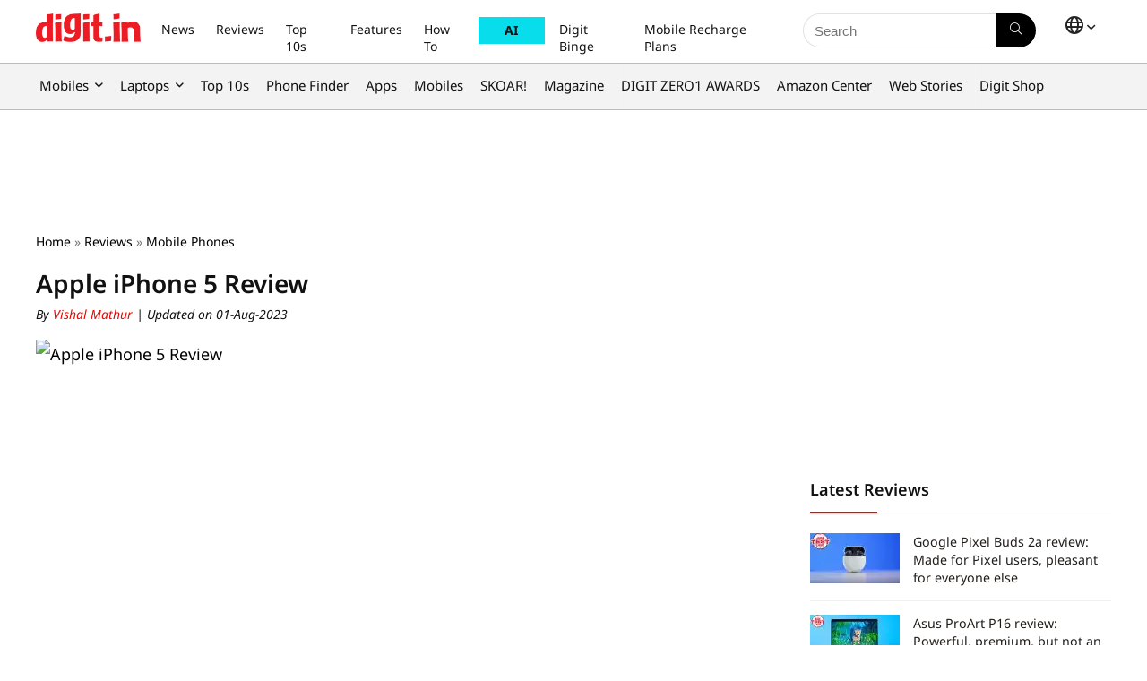

--- FILE ---
content_type: text/html; charset=UTF-8
request_url: https://www.digit.in/reviews/mobile-phones/apple-iphone-5-review-664.html
body_size: 50484
content:
<!DOCTYPE html>
<html dir="ltr" lang="en">
<head><meta charset="UTF-8" /><script>if(navigator.userAgent.match(/MSIE|Internet Explorer/i)||navigator.userAgent.match(/Trident\/7\..*?rv:11/i)){var href=document.location.href;if(!href.match(/[?&]nowprocket/)){if(href.indexOf("?")==-1){if(href.indexOf("#")==-1){document.location.href=href+"?nowprocket=1"}else{document.location.href=href.replace("#","?nowprocket=1#")}}else{if(href.indexOf("#")==-1){document.location.href=href+"&nowprocket=1"}else{document.location.href=href.replace("#","&nowprocket=1#")}}}}</script><script>(()=>{class RocketLazyLoadScripts{constructor(){this.v="2.0.4",this.userEvents=["keydown","keyup","mousedown","mouseup","mousemove","mouseover","mouseout","touchmove","touchstart","touchend","touchcancel","wheel","click","dblclick","input"],this.attributeEvents=["onblur","onclick","oncontextmenu","ondblclick","onfocus","onmousedown","onmouseenter","onmouseleave","onmousemove","onmouseout","onmouseover","onmouseup","onmousewheel","onscroll","onsubmit"]}async t(){this.i(),this.o(),/iP(ad|hone)/.test(navigator.userAgent)&&this.h(),this.u(),this.l(this),this.m(),this.k(this),this.p(this),this._(),await Promise.all([this.R(),this.L()]),this.lastBreath=Date.now(),this.S(this),this.P(),this.D(),this.O(),this.M(),await this.C(this.delayedScripts.normal),await this.C(this.delayedScripts.defer),await this.C(this.delayedScripts.async),await this.T(),await this.F(),await this.j(),await this.A(),window.dispatchEvent(new Event("rocket-allScriptsLoaded")),this.everythingLoaded=!0,this.lastTouchEnd&&await new Promise(t=>setTimeout(t,500-Date.now()+this.lastTouchEnd)),this.I(),this.H(),this.U(),this.W()}i(){this.CSPIssue=sessionStorage.getItem("rocketCSPIssue"),document.addEventListener("securitypolicyviolation",t=>{this.CSPIssue||"script-src-elem"!==t.violatedDirective||"data"!==t.blockedURI||(this.CSPIssue=!0,sessionStorage.setItem("rocketCSPIssue",!0))},{isRocket:!0})}o(){window.addEventListener("pageshow",t=>{this.persisted=t.persisted,this.realWindowLoadedFired=!0},{isRocket:!0}),window.addEventListener("pagehide",()=>{this.onFirstUserAction=null},{isRocket:!0})}h(){let t;function e(e){t=e}window.addEventListener("touchstart",e,{isRocket:!0}),window.addEventListener("touchend",function i(o){o.changedTouches[0]&&t.changedTouches[0]&&Math.abs(o.changedTouches[0].pageX-t.changedTouches[0].pageX)<10&&Math.abs(o.changedTouches[0].pageY-t.changedTouches[0].pageY)<10&&o.timeStamp-t.timeStamp<200&&(window.removeEventListener("touchstart",e,{isRocket:!0}),window.removeEventListener("touchend",i,{isRocket:!0}),"INPUT"===o.target.tagName&&"text"===o.target.type||(o.target.dispatchEvent(new TouchEvent("touchend",{target:o.target,bubbles:!0})),o.target.dispatchEvent(new MouseEvent("mouseover",{target:o.target,bubbles:!0})),o.target.dispatchEvent(new PointerEvent("click",{target:o.target,bubbles:!0,cancelable:!0,detail:1,clientX:o.changedTouches[0].clientX,clientY:o.changedTouches[0].clientY})),event.preventDefault()))},{isRocket:!0})}q(t){this.userActionTriggered||("mousemove"!==t.type||this.firstMousemoveIgnored?"keyup"===t.type||"mouseover"===t.type||"mouseout"===t.type||(this.userActionTriggered=!0,this.onFirstUserAction&&this.onFirstUserAction()):this.firstMousemoveIgnored=!0),"click"===t.type&&t.preventDefault(),t.stopPropagation(),t.stopImmediatePropagation(),"touchstart"===this.lastEvent&&"touchend"===t.type&&(this.lastTouchEnd=Date.now()),"click"===t.type&&(this.lastTouchEnd=0),this.lastEvent=t.type,t.composedPath&&t.composedPath()[0].getRootNode()instanceof ShadowRoot&&(t.rocketTarget=t.composedPath()[0]),this.savedUserEvents.push(t)}u(){this.savedUserEvents=[],this.userEventHandler=this.q.bind(this),this.userEvents.forEach(t=>window.addEventListener(t,this.userEventHandler,{passive:!1,isRocket:!0})),document.addEventListener("visibilitychange",this.userEventHandler,{isRocket:!0})}U(){this.userEvents.forEach(t=>window.removeEventListener(t,this.userEventHandler,{passive:!1,isRocket:!0})),document.removeEventListener("visibilitychange",this.userEventHandler,{isRocket:!0}),this.savedUserEvents.forEach(t=>{(t.rocketTarget||t.target).dispatchEvent(new window[t.constructor.name](t.type,t))})}m(){const t="return false",e=Array.from(this.attributeEvents,t=>"data-rocket-"+t),i="["+this.attributeEvents.join("],[")+"]",o="[data-rocket-"+this.attributeEvents.join("],[data-rocket-")+"]",s=(e,i,o)=>{o&&o!==t&&(e.setAttribute("data-rocket-"+i,o),e["rocket"+i]=new Function("event",o),e.setAttribute(i,t))};new MutationObserver(t=>{for(const n of t)"attributes"===n.type&&(n.attributeName.startsWith("data-rocket-")||this.everythingLoaded?n.attributeName.startsWith("data-rocket-")&&this.everythingLoaded&&this.N(n.target,n.attributeName.substring(12)):s(n.target,n.attributeName,n.target.getAttribute(n.attributeName))),"childList"===n.type&&n.addedNodes.forEach(t=>{if(t.nodeType===Node.ELEMENT_NODE)if(this.everythingLoaded)for(const i of[t,...t.querySelectorAll(o)])for(const t of i.getAttributeNames())e.includes(t)&&this.N(i,t.substring(12));else for(const e of[t,...t.querySelectorAll(i)])for(const t of e.getAttributeNames())this.attributeEvents.includes(t)&&s(e,t,e.getAttribute(t))})}).observe(document,{subtree:!0,childList:!0,attributeFilter:[...this.attributeEvents,...e]})}I(){this.attributeEvents.forEach(t=>{document.querySelectorAll("[data-rocket-"+t+"]").forEach(e=>{this.N(e,t)})})}N(t,e){const i=t.getAttribute("data-rocket-"+e);i&&(t.setAttribute(e,i),t.removeAttribute("data-rocket-"+e))}k(t){Object.defineProperty(HTMLElement.prototype,"onclick",{get(){return this.rocketonclick||null},set(e){this.rocketonclick=e,this.setAttribute(t.everythingLoaded?"onclick":"data-rocket-onclick","this.rocketonclick(event)")}})}S(t){function e(e,i){let o=e[i];e[i]=null,Object.defineProperty(e,i,{get:()=>o,set(s){t.everythingLoaded?o=s:e["rocket"+i]=o=s}})}e(document,"onreadystatechange"),e(window,"onload"),e(window,"onpageshow");try{Object.defineProperty(document,"readyState",{get:()=>t.rocketReadyState,set(e){t.rocketReadyState=e},configurable:!0}),document.readyState="loading"}catch(t){console.log("WPRocket DJE readyState conflict, bypassing")}}l(t){this.originalAddEventListener=EventTarget.prototype.addEventListener,this.originalRemoveEventListener=EventTarget.prototype.removeEventListener,this.savedEventListeners=[],EventTarget.prototype.addEventListener=function(e,i,o){o&&o.isRocket||!t.B(e,this)&&!t.userEvents.includes(e)||t.B(e,this)&&!t.userActionTriggered||e.startsWith("rocket-")||t.everythingLoaded?t.originalAddEventListener.call(this,e,i,o):(t.savedEventListeners.push({target:this,remove:!1,type:e,func:i,options:o}),"mouseenter"!==e&&"mouseleave"!==e||t.originalAddEventListener.call(this,e,t.savedUserEvents.push,o))},EventTarget.prototype.removeEventListener=function(e,i,o){o&&o.isRocket||!t.B(e,this)&&!t.userEvents.includes(e)||t.B(e,this)&&!t.userActionTriggered||e.startsWith("rocket-")||t.everythingLoaded?t.originalRemoveEventListener.call(this,e,i,o):t.savedEventListeners.push({target:this,remove:!0,type:e,func:i,options:o})}}J(t,e){this.savedEventListeners=this.savedEventListeners.filter(i=>{let o=i.type,s=i.target||window;return e!==o||t!==s||(this.B(o,s)&&(i.type="rocket-"+o),this.$(i),!1)})}H(){EventTarget.prototype.addEventListener=this.originalAddEventListener,EventTarget.prototype.removeEventListener=this.originalRemoveEventListener,this.savedEventListeners.forEach(t=>this.$(t))}$(t){t.remove?this.originalRemoveEventListener.call(t.target,t.type,t.func,t.options):this.originalAddEventListener.call(t.target,t.type,t.func,t.options)}p(t){let e;function i(e){return t.everythingLoaded?e:e.split(" ").map(t=>"load"===t||t.startsWith("load.")?"rocket-jquery-load":t).join(" ")}function o(o){function s(e){const s=o.fn[e];o.fn[e]=o.fn.init.prototype[e]=function(){return this[0]===window&&t.userActionTriggered&&("string"==typeof arguments[0]||arguments[0]instanceof String?arguments[0]=i(arguments[0]):"object"==typeof arguments[0]&&Object.keys(arguments[0]).forEach(t=>{const e=arguments[0][t];delete arguments[0][t],arguments[0][i(t)]=e})),s.apply(this,arguments),this}}if(o&&o.fn&&!t.allJQueries.includes(o)){const e={DOMContentLoaded:[],"rocket-DOMContentLoaded":[]};for(const t in e)document.addEventListener(t,()=>{e[t].forEach(t=>t())},{isRocket:!0});o.fn.ready=o.fn.init.prototype.ready=function(i){function s(){parseInt(o.fn.jquery)>2?setTimeout(()=>i.bind(document)(o)):i.bind(document)(o)}return"function"==typeof i&&(t.realDomReadyFired?!t.userActionTriggered||t.fauxDomReadyFired?s():e["rocket-DOMContentLoaded"].push(s):e.DOMContentLoaded.push(s)),o([])},s("on"),s("one"),s("off"),t.allJQueries.push(o)}e=o}t.allJQueries=[],o(window.jQuery),Object.defineProperty(window,"jQuery",{get:()=>e,set(t){o(t)}})}P(){const t=new Map;document.write=document.writeln=function(e){const i=document.currentScript,o=document.createRange(),s=i.parentElement;let n=t.get(i);void 0===n&&(n=i.nextSibling,t.set(i,n));const c=document.createDocumentFragment();o.setStart(c,0),c.appendChild(o.createContextualFragment(e)),s.insertBefore(c,n)}}async R(){return new Promise(t=>{this.userActionTriggered?t():this.onFirstUserAction=t})}async L(){return new Promise(t=>{document.addEventListener("DOMContentLoaded",()=>{this.realDomReadyFired=!0,t()},{isRocket:!0})})}async j(){return this.realWindowLoadedFired?Promise.resolve():new Promise(t=>{window.addEventListener("load",t,{isRocket:!0})})}M(){this.pendingScripts=[];this.scriptsMutationObserver=new MutationObserver(t=>{for(const e of t)e.addedNodes.forEach(t=>{"SCRIPT"!==t.tagName||t.noModule||t.isWPRocket||this.pendingScripts.push({script:t,promise:new Promise(e=>{const i=()=>{const i=this.pendingScripts.findIndex(e=>e.script===t);i>=0&&this.pendingScripts.splice(i,1),e()};t.addEventListener("load",i,{isRocket:!0}),t.addEventListener("error",i,{isRocket:!0}),setTimeout(i,1e3)})})})}),this.scriptsMutationObserver.observe(document,{childList:!0,subtree:!0})}async F(){await this.X(),this.pendingScripts.length?(await this.pendingScripts[0].promise,await this.F()):this.scriptsMutationObserver.disconnect()}D(){this.delayedScripts={normal:[],async:[],defer:[]},document.querySelectorAll("script[type$=rocketlazyloadscript]").forEach(t=>{t.hasAttribute("data-rocket-src")?t.hasAttribute("async")&&!1!==t.async?this.delayedScripts.async.push(t):t.hasAttribute("defer")&&!1!==t.defer||"module"===t.getAttribute("data-rocket-type")?this.delayedScripts.defer.push(t):this.delayedScripts.normal.push(t):this.delayedScripts.normal.push(t)})}async _(){await this.L();let t=[];document.querySelectorAll("script[type$=rocketlazyloadscript][data-rocket-src]").forEach(e=>{let i=e.getAttribute("data-rocket-src");if(i&&!i.startsWith("data:")){i.startsWith("//")&&(i=location.protocol+i);try{const o=new URL(i).origin;o!==location.origin&&t.push({src:o,crossOrigin:e.crossOrigin||"module"===e.getAttribute("data-rocket-type")})}catch(t){}}}),t=[...new Map(t.map(t=>[JSON.stringify(t),t])).values()],this.Y(t,"preconnect")}async G(t){if(await this.K(),!0!==t.noModule||!("noModule"in HTMLScriptElement.prototype))return new Promise(e=>{let i;function o(){(i||t).setAttribute("data-rocket-status","executed"),e()}try{if(navigator.userAgent.includes("Firefox/")||""===navigator.vendor||this.CSPIssue)i=document.createElement("script"),[...t.attributes].forEach(t=>{let e=t.nodeName;"type"!==e&&("data-rocket-type"===e&&(e="type"),"data-rocket-src"===e&&(e="src"),i.setAttribute(e,t.nodeValue))}),t.text&&(i.text=t.text),t.nonce&&(i.nonce=t.nonce),i.hasAttribute("src")?(i.addEventListener("load",o,{isRocket:!0}),i.addEventListener("error",()=>{i.setAttribute("data-rocket-status","failed-network"),e()},{isRocket:!0}),setTimeout(()=>{i.isConnected||e()},1)):(i.text=t.text,o()),i.isWPRocket=!0,t.parentNode.replaceChild(i,t);else{const i=t.getAttribute("data-rocket-type"),s=t.getAttribute("data-rocket-src");i?(t.type=i,t.removeAttribute("data-rocket-type")):t.removeAttribute("type"),t.addEventListener("load",o,{isRocket:!0}),t.addEventListener("error",i=>{this.CSPIssue&&i.target.src.startsWith("data:")?(console.log("WPRocket: CSP fallback activated"),t.removeAttribute("src"),this.G(t).then(e)):(t.setAttribute("data-rocket-status","failed-network"),e())},{isRocket:!0}),s?(t.fetchPriority="high",t.removeAttribute("data-rocket-src"),t.src=s):t.src="data:text/javascript;base64,"+window.btoa(unescape(encodeURIComponent(t.text)))}}catch(i){t.setAttribute("data-rocket-status","failed-transform"),e()}});t.setAttribute("data-rocket-status","skipped")}async C(t){const e=t.shift();return e?(e.isConnected&&await this.G(e),this.C(t)):Promise.resolve()}O(){this.Y([...this.delayedScripts.normal,...this.delayedScripts.defer,...this.delayedScripts.async],"preload")}Y(t,e){this.trash=this.trash||[];let i=!0;var o=document.createDocumentFragment();t.forEach(t=>{const s=t.getAttribute&&t.getAttribute("data-rocket-src")||t.src;if(s&&!s.startsWith("data:")){const n=document.createElement("link");n.href=s,n.rel=e,"preconnect"!==e&&(n.as="script",n.fetchPriority=i?"high":"low"),t.getAttribute&&"module"===t.getAttribute("data-rocket-type")&&(n.crossOrigin=!0),t.crossOrigin&&(n.crossOrigin=t.crossOrigin),t.integrity&&(n.integrity=t.integrity),t.nonce&&(n.nonce=t.nonce),o.appendChild(n),this.trash.push(n),i=!1}}),document.head.appendChild(o)}W(){this.trash.forEach(t=>t.remove())}async T(){try{document.readyState="interactive"}catch(t){}this.fauxDomReadyFired=!0;try{await this.K(),this.J(document,"readystatechange"),document.dispatchEvent(new Event("rocket-readystatechange")),await this.K(),document.rocketonreadystatechange&&document.rocketonreadystatechange(),await this.K(),this.J(document,"DOMContentLoaded"),document.dispatchEvent(new Event("rocket-DOMContentLoaded")),await this.K(),this.J(window,"DOMContentLoaded"),window.dispatchEvent(new Event("rocket-DOMContentLoaded"))}catch(t){console.error(t)}}async A(){try{document.readyState="complete"}catch(t){}try{await this.K(),this.J(document,"readystatechange"),document.dispatchEvent(new Event("rocket-readystatechange")),await this.K(),document.rocketonreadystatechange&&document.rocketonreadystatechange(),await this.K(),this.J(window,"load"),window.dispatchEvent(new Event("rocket-load")),await this.K(),window.rocketonload&&window.rocketonload(),await this.K(),this.allJQueries.forEach(t=>t(window).trigger("rocket-jquery-load")),await this.K(),this.J(window,"pageshow");const t=new Event("rocket-pageshow");t.persisted=this.persisted,window.dispatchEvent(t),await this.K(),window.rocketonpageshow&&window.rocketonpageshow({persisted:this.persisted})}catch(t){console.error(t)}}async K(){Date.now()-this.lastBreath>45&&(await this.X(),this.lastBreath=Date.now())}async X(){return document.hidden?new Promise(t=>setTimeout(t)):new Promise(t=>requestAnimationFrame(t))}B(t,e){return e===document&&"readystatechange"===t||(e===document&&"DOMContentLoaded"===t||(e===window&&"DOMContentLoaded"===t||(e===window&&"load"===t||e===window&&"pageshow"===t)))}static run(){(new RocketLazyLoadScripts).t()}}RocketLazyLoadScripts.run()})();</script>

<meta name="viewport" content="width=device-width, initial-scale=1.0" />
<!-- feeds & pingback -->
 <link rel="preconnect" href="https://fonts.googleapis.com">
<link rel="preconnect" href="https://fonts.gstatic.com" crossorigin>


<link rel="profile" href="http://gmpg.org/xfn/11" />
<link rel="pingback" href="https://www.digit.in/xmlrpc.php" />


<link rel="preload" as="image" href="" imagesrcset="?tr=w-450 500w, " imagesizes="(max-width: 480px) 100vw, (max-width: 769px) 50vw">



<link rel="preconnect" href="https://www.googletagmanager.com" crossorigin>
<link rel="preconnect" href="https://static.digit.in">
<link rel="dns-prefetch" href="https://googleads.g.doubleclick.net" crossorigin>
<link rel="dns-prefetch" href="https://tpc.googlesyndication.com" crossorigin>
<link rel="dns-prefetch" href="https://sb.scorecardresearch.com" crossorigin>
<link rel="dns-prefetch" href="https://www.googletagservices.com" crossorigin>
<link rel="dns-prefetch" href="https://cdn.ampproject.org" crossorigin>
<link rel="dns-prefetch" href="https://ad.doubleclick.net" crossorigin>

<title>Apple iPhone 5 Review</title>
<link data-rocket-preload as="style" data-wpr-hosted-gf-parameters="family=Noto+Sans:ital,wght@0,100..900;1,100..900&display=swap" href="https://www.digit.in/wp-content/cache/fonts/1/google-fonts/css/f/6/b/a37d449e721517aba3e291425464d.css" rel="preload">
<link data-wpr-hosted-gf-parameters="family=Noto+Sans:ital,wght@0,100..900;1,100..900&display=swap" href="https://www.digit.in/wp-content/cache/fonts/1/google-fonts/css/f/6/b/a37d449e721517aba3e291425464d.css" media="print" onload="this.media=&#039;all&#039;" rel="stylesheet">
<noscript data-wpr-hosted-gf-parameters=""><link rel="stylesheet" href="https://fonts.googleapis.com/css2?family=Noto+Sans:ital,wght@0,100..900;1,100..900&#038;display=swap"></noscript>
	<style>img:is([sizes="auto" i], [sizes^="auto," i]) { contain-intrinsic-size: 3000px 1500px }</style>
	
		<!-- All in One SEO Pro 4.5.0 - aioseo.com -->
		<meta name="description" content="Build &amp; DesignFor all the hype about the bigger display and the taller form factor, the iPhone 5 feels brilliant in the hand. The basic design remains pretty much like the iPhone 4 and the iPhone 4S, with the slightly elongated form factor. We really mean it when we say that photographs don’t do it" />
		<meta name="robots" content="max-image-preview:large" />
		<link rel="canonical" href="https://www.digit.in/reviews/mobile-phones/apple-iphone-5-review-664.html" />
		<meta name="generator" content="All in One SEO Pro (AIOSEO) 4.5.0" />
		<meta property="og:locale" content="en" />
		<meta property="og:site_name" content="Digit " />
		<meta property="og:type" content="article" />
		<meta property="og:title" content="Apple iPhone 5 Review" />
		<meta property="og:description" content="Build &amp; DesignFor all the hype about the bigger display and the taller form factor, the iPhone 5 feels brilliant in the hand. The basic design remains pretty much like the iPhone 4 and the iPhone 4S, with the slightly elongated form factor. We really mean it when we say that photographs don’t do it" />
		<meta property="og:url" content="https://www.digit.in/reviews/mobile-phones/apple-iphone-5-review-664.html" />
		<meta property="og:image" content="https://static.digit.in/digit_logo-2.png" />
		<meta property="og:image:secure_url" content="https://static.digit.in/digit_logo-2.png" />
		<meta property="article:published_time" content="2012-11-25T17:01:00+05:30" />
		<meta property="article:modified_time" content="2023-08-01T15:01:00+05:30" />
		<meta property="article:publisher" content="https://www.facebook.com/thinkdigit" />
		<meta name="twitter:card" content="summary_large_image" />
		<meta name="twitter:site" content="@digitindia" />
		<meta name="twitter:title" content="Apple iPhone 5 Review" />
		<meta name="twitter:description" content="Build &amp; DesignFor all the hype about the bigger display and the taller form factor, the iPhone 5 feels brilliant in the hand. The basic design remains pretty much like the iPhone 4 and the iPhone 4S, with the slightly elongated form factor. We really mean it when we say that photographs don’t do it" />
		<meta name="twitter:creator" content="@digitindia" />
		<meta name="twitter:image" content="https://static.digit.in/digit_logo-2.png" />
		<meta name="twitter:label1" content="Written by" />
		<meta name="twitter:data1" content="Vishal Mathur" />
		<meta name="twitter:label2" content="Est. reading time" />
		<meta name="twitter:data2" content="11 minutes" />
		<script type="application/ld+json" class="aioseo-schema">
			{"@context":"https:\/\/schema.org","@graph":[{"inLanguage":"en","datePublished":"2012-11-25T17:01:00+05:30","dateModified":"2023-08-01T15:01:00+05:30"},{"@type":"BreadcrumbList","@id":"https:\/\/www.digit.in\/reviews\/mobile-phones\/apple-iphone-5-review-664.html#breadcrumblist","itemListElement":[{"@type":"ListItem","@id":"https:\/\/www.digit.in\/#listItem","position":1,"name":"Home","item":"https:\/\/www.digit.in\/","nextItem":"https:\/\/www.digit.in\/reviews\/mobile-phones\/apple-iphone-5-review-664.html#listItem"},{"@type":"ListItem","@id":"https:\/\/www.digit.in\/reviews\/mobile-phones\/apple-iphone-5-review-664.html#listItem","position":2,"name":"Apple iPhone 5 Review","previousItem":"https:\/\/www.digit.in\/#listItem"}]},{"@type":"NewsMediaOrganization","@id":"https:\/\/www.digit.in\/#organization","name":"Digit","url":"https:\/\/www.digit.in\/","logo":{"@type":"ImageObject","url":"https:\/\/static.digit.in\/digit_logo-2.png","width":"128","height":"54"},"sameAs":["https:\/\/www.youtube.com\/user\/digit","https:\/\/www.facebook.com\/thinkdigit","https:\/\/twitter.com\/digitindia","https:\/\/www.instagram.com\/digit.in\/"],"ethicsPolicy":"https:\/\/www.digit.in\/about-us\/#privacypolicy"},{"@type":"NewsMediaOrganization","name":"Digit","url":"https:\/\/www.digit.in\/","logo":{"@type":"ImageObject","url":"https:\/\/static.digit.in\/digit_logo-2.png","width":"128","height":"54"},"image":"https:\/\/static.digit.in\/digit_logo-2.png","sameAs":["https:\/\/www.youtube.com\/user\/digit","https:\/\/www.facebook.com\/thinkdigit","https:\/\/twitter.com\/digitindia","https:\/\/www.instagram.com\/digit.in\/"],"contactPoint":{"@type":"ContactPoint","telephone":"+911204010999","contactType":"Customer Support"},"ethicsPolicy":"https:\/\/www.digit.in\/about-us\/#privacypolicy","address":{"@type":"PostalAddress","streetAddress":"Plot No-FC 6, Second Floor, Film City, Noida Sector 16A,","addressLocality":"Noida","addressRegion":"India","postalCode":"201301"}},{"@type":"Person","@id":"https:\/\/www.digit.in\/author\/vishal-mathur\/#author","url":"https:\/\/www.digit.in\/author\/vishal-mathur\/","name":"Vishal Mathur","image":{"@type":"ImageObject","@id":"https:\/\/www.digit.in\/reviews\/mobile-phones\/apple-iphone-5-review-664.html#authorImage","url":"https:\/\/secure.gravatar.com\/avatar\/b7ffd236963fc413efc55465efff7c61?s=96&d=mm&r=g","width":96,"height":96,"caption":"Vishal Mathur"}},{"@type":"WebPage","@id":"https:\/\/www.digit.in\/reviews\/mobile-phones\/apple-iphone-5-review-664.html#webpage","url":"https:\/\/www.digit.in\/reviews\/mobile-phones\/apple-iphone-5-review-664.html","name":"Apple iPhone 5 Review","description":"Build & DesignFor all the hype about the bigger display and the taller form factor, the iPhone 5 feels brilliant in the hand. The basic design remains pretty much like the iPhone 4 and the iPhone 4S, with the slightly elongated form factor. We really mean it when we say that photographs don\u2019t do it","inLanguage":"en","isPartOf":{"@id":"https:\/\/www.digit.in\/#website"},"breadcrumb":{"@id":"https:\/\/www.digit.in\/reviews\/mobile-phones\/apple-iphone-5-review-664.html#breadcrumblist"},"author":{"@id":"https:\/\/www.digit.in\/author\/vishal-mathur\/#author"},"creator":{"@id":"https:\/\/www.digit.in\/author\/vishal-mathur\/#author"},"image":{"@type":"ImageObject","url":22575,"@id":"https:\/\/www.digit.in\/reviews\/mobile-phones\/apple-iphone-5-review-664.html\/#mainImage"},"primaryImageOfPage":{"@id":"https:\/\/www.digit.in\/reviews\/mobile-phones\/apple-iphone-5-review-664.html#mainImage"},"datePublished":"2012-11-25T17:01:00+05:30","dateModified":"2023-08-01T15:01:00+05:30"},{"@type":"WebSite","@id":"https:\/\/www.digit.in\/#website","url":"https:\/\/www.digit.in\/","name":"Digit","description":"Digit represents the largest community of technology consumers (buyers and users) in India","inLanguage":"en","publisher":{"@id":"https:\/\/www.digit.in\/#organization","name":"Digit"}}]}
		</script>
		<!-- All in One SEO Pro -->

<link rel="amphtml" href="https://www.digit.in/reviews/mobile-phones/apple-iphone-5-review-664.html/amp/" /><meta name="generator" content="AMP for WP 1.1.10"/><link rel='dns-prefetch' href='//www.digit.in' />
<link href='https://fonts.gstatic.com' crossorigin rel='preconnect' />

<script class="exclude_rocket">
	// Function to load the script
	function loadIzooToScript() {
		var digitLangAlias = 'en';
		console.log('Lang:', digitLangAlias);
		if (window._izq) return; // Prevent duplicate execution
		window._izq = window._izq || [];
		window._izq.push(["init"]);
		// 		window._izq.push(["userProfile",{"add":{ "Language":digitLangAlias } }]);
		// 		console.log('Data being sent:', {"add":{ "Language":digitLangAlias } });
		window._izq.push(["registerSubscriptionCallback",function(obj){  
			if(obj.statuscode==1) 
			{
				console.log('Data being sent:', {"add":{ "Language":digitLangAlias } });
				window._izq.push(["userProfile",{"add":{
					"Language":digitLangAlias    
				}
												}]);

			}

		}]);

		// Dynamically add the external script
		var script = document.createElement("script");
		//production 		
		script.src = "https://cdn.izooto.com/scripts/67ea31f28dc3fa307a9753758d01396e848b6169.js";
		//staging debugging
		//script.src = "https://cdn.izooto.com/scripts/168a34702f8ae9b60192d3ec913f35b685839c00.js";
		script.async = true;
		document.head.appendChild(script);

		console.log("iZooto script loaded!");
	}

	// Event listener for user interaction
	function onUserInteraction(event) {
		console.log("User interaction detected:", event.type);
		loadIzooToScript();

		// Remove event listeners after execution
		document.removeEventListener("mousemove", onUserInteraction);
		document.removeEventListener("touchstart", onUserInteraction);
		document.removeEventListener("keydown", onUserInteraction);
	}

	// Set a timeout to load the script after 7 seconds
	var timeout = setTimeout(loadIzooToScript, 7000);

	// Add event listeners for user interactions
	document.addEventListener("mousemove", onUserInteraction);
	document.addEventListener("touchstart", onUserInteraction);
	document.addEventListener("keydown", onUserInteraction);

	// 	Register service worker
	if ('serviceWorker' in navigator) {
		navigator.serviceWorker.register('/service-worker.js')
			.then(registration => {
			console.log('Service Worker registered with scope:', registration.scope);
		})
			.catch(error => {
			console.error('Service Worker registration failed:', error);
		});
	} else {
		console.log('Service Workers are not supported by this browser.');
	}
	
	
	function AddSubscriberForIzooTo(email_address) {
		if (!email_address) {       
			return;
		}
		const localPart = email_address.split('@')[0];
		const first_name = localPart; //localPart.charAt(0).toUpperCase() + localPart.slice(1).toLowerCase();

		if (window._izq && window._izq.__initialized) {        
			return;
		} 
		window._izq = window._izq || [];
		window._izq.__initialized = true; 
		window._izq.push(["init"]); 
		window._izq.push([
			"syncUserDetailsEmail",
			{ email: email_address, fname: first_name, lname: "" },
			function (responseObj) {
				try { 
					if (responseObj && responseObj.success === true) {
						console.log(`Successfully synced user: ${email_address}`);
					} else {
						console.warn("IzooTo sync may have failed or returned unexpected response:", responseObj);
					} 
					window._izq.push(["newsLetterOptIn", 508, true]);                 
				} catch (err) {
					console.error("Error while processing IzooTo callback:", err);
				}
			}
		]);
	}

  window.googletag = window.googletag || { cmd: [] };

  function getQueryParam(name) {
    return new URLSearchParams(window.location.search).get(name);
  }

  googletag.cmd.push(function () {
    const demoValue = getQueryParam('demo');
    if (demoValue) {      
      googletag.pubads().setTargeting('demo', demoValue);
    }
    googletag.enableServices();
  });
</script>


<!-- Begin comScore Tag -->
<script id="digit_comscore">
var _comscore = _comscore || [];
_comscore.push({ c1: "2", c2: "26200502" , options: { enableFirstPartyCookie: "true" } });
(function() {
var s = document.createElement("script"), el = document.getElementsByTagName("script")[0]; s.async = true;
s.src = "https://sb.scorecardresearch.com/cs/26200502/beacon.js";
el.parentNode.insertBefore(s, el);
})();
</script>
<noscript id="digit_comscore_2">
<img src="https://sb.scorecardresearch.com/p?c1=2&amp;c2=26200502&amp;cv=3.9.1&amp;cj=1">
</noscript>
<!-- End comScore Tag -->

<!-- Google tag (gtag.js) -->
<script id="digit_ga4" async src=https://www.googletagmanager.com/gtag/js?id=G-HS10CDTKX3></script>
<script id="digit_ga4_2"> 
        var ga4_sections = {"page_template" : "reviews","article_type" : "Reviews","section" : "Mobile Phones","site_languages" : "English","published_date" : "25-11-2012 17:01:00 pm","authors" : "vishal.mathur","content_id" : "22574"};
        window.dataLayer = window.dataLayer || []; function gtag(){dataLayer.push(arguments);} gtag('js', new Date()); gtag('config', 'G-HS10CDTKX3',
              {...ga4_sections}); 
</script>

<script type='text/javascript' class="exclude_rocket">
 (function() {
 var _sf_async_config = window._sf_async_config = (window._sf_async_config || {});
 _sf_async_config.uid = 10538;
 _sf_async_config.domain = 'digit.in';
 _sf_async_config.flickerControl = false;
 _sf_async_config.useCanonical = true;
 _sf_async_config.useCanonicalDomain = true;
 _sf_async_config.sections = 'page_template|reviews,article_type|Reviews,section|Mobile Phones,site_languages|English,published_date|25-11-2012 17:01:00 pm';
 _sf_async_config.authors = 'vishal.mathur@9dot9.in';
 function loadChartbeat() {
 var e = document.createElement('script');
 var n = document.getElementsByTagName('script')[0];
 e.type = 'text/javascript';
 e.async = true;
 e.src = '//static.chartbeat.com/js/chartbeat.js';
 n.parentNode.insertBefore(e, n);
 }
 loadChartbeat();
 })();
</script>
<script class="exclude_rocket" async src="//static.chartbeat.com/js/chartbeat_mab.js"></script>
    
<meta property="fb:app_id" content="243909795959629">
<meta property="fb:pages" content="110963532384">
<meta name="twitter:url" content="https://www.digit.in/reviews/mobile-phones/apple-iphone-5-review-664.html">
<meta name="news_keywords" content=""><link rel="alternate" type="application/rss+xml" title="Digit.in &raquo; Apple iPhone 5 Review Comments Feed" href="https://www.digit.in/reviews/mobile-phones/apple-iphone-5-review-664.html/feed/" />
<link rel="alternate" type="application/rss+xml" title="Digit.in &raquo; Stories Feed" href="https://www.digit.in/web-stories/feed/"><!-- www.digit.in is managing ads with Advanced Ads 2.0.16 – https://wpadvancedads.com/ --><!--noptimize--><script type="rocketlazyloadscript" id="wordp-ready">
			window.advanced_ads_ready=function(e,a){a=a||"complete";var d=function(e){return"interactive"===a?"loading"!==e:"complete"===e};d(document.readyState)?e():document.addEventListener("readystatechange",(function(a){d(a.target.readyState)&&e()}),{once:"interactive"===a})},window.advanced_ads_ready_queue=window.advanced_ads_ready_queue||[];		</script>
		<!--/noptimize--><link rel='stylesheet' id='rhstyle-css' href='https://www.digit.in/wp-content/themes/rehub-blankchild/style.css?ver=18.9.9.2' type='text/css' media='all' />
<link data-minify="1" rel='stylesheet' id='rhslidingpanel-css' href='https://www.digit.in/wp-content/cache/min/1/wp-content/themes/rehub-theme/css/slidingpanel.css?ver=1768904759' type='text/css' media='all' />
<link data-minify="1" rel='stylesheet' id='rhcompare-css' href='https://www.digit.in/wp-content/cache/min/1/wp-content/themes/rehub-theme/css/dynamiccomparison.css?ver=1768904758' type='text/css' media='all' />
<style id='wp-emoji-styles-inline-css' type='text/css'>

	img.wp-smiley, img.emoji {
		display: inline !important;
		border: none !important;
		box-shadow: none !important;
		height: 1em !important;
		width: 1em !important;
		margin: 0 0.07em !important;
		vertical-align: -0.1em !important;
		background: none !important;
		padding: 0 !important;
	}
</style>
<link rel='stylesheet' id='wp-block-library-css' href='https://www.digit.in/wp-includes/css/dist/block-library/style.min.css?ver=f4e939c64b9c9c465398d407ff92ccf0' type='text/css' media='all' />
<style id='global-styles-inline-css' type='text/css'>
:root{--wp--preset--aspect-ratio--square: 1;--wp--preset--aspect-ratio--4-3: 4/3;--wp--preset--aspect-ratio--3-4: 3/4;--wp--preset--aspect-ratio--3-2: 3/2;--wp--preset--aspect-ratio--2-3: 2/3;--wp--preset--aspect-ratio--16-9: 16/9;--wp--preset--aspect-ratio--9-16: 9/16;--wp--preset--color--black: #000000;--wp--preset--color--cyan-bluish-gray: #abb8c3;--wp--preset--color--white: #ffffff;--wp--preset--color--pale-pink: #f78da7;--wp--preset--color--vivid-red: #cf2e2e;--wp--preset--color--luminous-vivid-orange: #ff6900;--wp--preset--color--luminous-vivid-amber: #fcb900;--wp--preset--color--light-green-cyan: #7bdcb5;--wp--preset--color--vivid-green-cyan: #00d084;--wp--preset--color--pale-cyan-blue: #8ed1fc;--wp--preset--color--vivid-cyan-blue: #0693e3;--wp--preset--color--vivid-purple: #9b51e0;--wp--preset--color--main: var(--rehub-main-color);--wp--preset--color--secondary: var(--rehub-sec-color);--wp--preset--color--buttonmain: var(--rehub-main-btn-bg);--wp--preset--color--cyan-grey: #abb8c3;--wp--preset--color--orange-light: #fcb900;--wp--preset--color--red: #cf2e2e;--wp--preset--color--red-bright: #f04057;--wp--preset--color--vivid-green: #00d084;--wp--preset--color--orange: #ff6900;--wp--preset--color--blue: #0693e3;--wp--preset--gradient--vivid-cyan-blue-to-vivid-purple: linear-gradient(135deg,rgba(6,147,227,1) 0%,rgb(155,81,224) 100%);--wp--preset--gradient--light-green-cyan-to-vivid-green-cyan: linear-gradient(135deg,rgb(122,220,180) 0%,rgb(0,208,130) 100%);--wp--preset--gradient--luminous-vivid-amber-to-luminous-vivid-orange: linear-gradient(135deg,rgba(252,185,0,1) 0%,rgba(255,105,0,1) 100%);--wp--preset--gradient--luminous-vivid-orange-to-vivid-red: linear-gradient(135deg,rgba(255,105,0,1) 0%,rgb(207,46,46) 100%);--wp--preset--gradient--very-light-gray-to-cyan-bluish-gray: linear-gradient(135deg,rgb(238,238,238) 0%,rgb(169,184,195) 100%);--wp--preset--gradient--cool-to-warm-spectrum: linear-gradient(135deg,rgb(74,234,220) 0%,rgb(151,120,209) 20%,rgb(207,42,186) 40%,rgb(238,44,130) 60%,rgb(251,105,98) 80%,rgb(254,248,76) 100%);--wp--preset--gradient--blush-light-purple: linear-gradient(135deg,rgb(255,206,236) 0%,rgb(152,150,240) 100%);--wp--preset--gradient--blush-bordeaux: linear-gradient(135deg,rgb(254,205,165) 0%,rgb(254,45,45) 50%,rgb(107,0,62) 100%);--wp--preset--gradient--luminous-dusk: linear-gradient(135deg,rgb(255,203,112) 0%,rgb(199,81,192) 50%,rgb(65,88,208) 100%);--wp--preset--gradient--pale-ocean: linear-gradient(135deg,rgb(255,245,203) 0%,rgb(182,227,212) 50%,rgb(51,167,181) 100%);--wp--preset--gradient--electric-grass: linear-gradient(135deg,rgb(202,248,128) 0%,rgb(113,206,126) 100%);--wp--preset--gradient--midnight: linear-gradient(135deg,rgb(2,3,129) 0%,rgb(40,116,252) 100%);--wp--preset--font-size--small: 13px;--wp--preset--font-size--medium: 20px;--wp--preset--font-size--large: 36px;--wp--preset--font-size--x-large: 42px;--wp--preset--font-family--system-font: Roboto,"Helvetica Neue",-apple-system,system-ui,BlinkMacSystemFont,"Segoe UI",Oxygen-Sans,sans-serif;--wp--preset--font-family--rh-nav-font: var(--rehub-nav-font,Roboto,"Helvetica Neue",-apple-system,system-ui,BlinkMacSystemFont,"Segoe UI",Oxygen-Sans,sans-serif);--wp--preset--font-family--rh-head-font: var(--rehub-head-font,Roboto,"Helvetica Neue",-apple-system,system-ui,BlinkMacSystemFont,"Segoe UI",Oxygen-Sans,sans-serif);--wp--preset--font-family--rh-btn-font: var(--rehub-btn-font,Roboto,"Helvetica Neue",-apple-system,system-ui,BlinkMacSystemFont,"Segoe UI",Oxygen-Sans,sans-serif);--wp--preset--font-family--rh-body-font: var(--rehub-body-font,Roboto,"Helvetica Neue",-apple-system,system-ui,BlinkMacSystemFont,"Segoe UI",Oxygen-Sans,sans-serif);--wp--preset--spacing--20: 0.44rem;--wp--preset--spacing--30: 0.67rem;--wp--preset--spacing--40: 1rem;--wp--preset--spacing--50: 1.5rem;--wp--preset--spacing--60: 2.25rem;--wp--preset--spacing--70: 3.38rem;--wp--preset--spacing--80: 5.06rem;--wp--preset--shadow--natural: 6px 6px 9px rgba(0, 0, 0, 0.2);--wp--preset--shadow--deep: 12px 12px 50px rgba(0, 0, 0, 0.4);--wp--preset--shadow--sharp: 6px 6px 0px rgba(0, 0, 0, 0.2);--wp--preset--shadow--outlined: 6px 6px 0px -3px rgba(255, 255, 255, 1), 6px 6px rgba(0, 0, 0, 1);--wp--preset--shadow--crisp: 6px 6px 0px rgba(0, 0, 0, 1);}:root { --wp--style--global--content-size: 760px;--wp--style--global--wide-size: 900px; }:where(body) { margin: 0; }.wp-site-blocks > .alignleft { float: left; margin-right: 2em; }.wp-site-blocks > .alignright { float: right; margin-left: 2em; }.wp-site-blocks > .aligncenter { justify-content: center; margin-left: auto; margin-right: auto; }:where(.is-layout-flex){gap: 0.5em;}:where(.is-layout-grid){gap: 0.5em;}.is-layout-flow > .alignleft{float: left;margin-inline-start: 0;margin-inline-end: 2em;}.is-layout-flow > .alignright{float: right;margin-inline-start: 2em;margin-inline-end: 0;}.is-layout-flow > .aligncenter{margin-left: auto !important;margin-right: auto !important;}.is-layout-constrained > .alignleft{float: left;margin-inline-start: 0;margin-inline-end: 2em;}.is-layout-constrained > .alignright{float: right;margin-inline-start: 2em;margin-inline-end: 0;}.is-layout-constrained > .aligncenter{margin-left: auto !important;margin-right: auto !important;}.is-layout-constrained > :where(:not(.alignleft):not(.alignright):not(.alignfull)){max-width: var(--wp--style--global--content-size);margin-left: auto !important;margin-right: auto !important;}.is-layout-constrained > .alignwide{max-width: var(--wp--style--global--wide-size);}body .is-layout-flex{display: flex;}.is-layout-flex{flex-wrap: wrap;align-items: center;}.is-layout-flex > :is(*, div){margin: 0;}body .is-layout-grid{display: grid;}.is-layout-grid > :is(*, div){margin: 0;}body{padding-top: 0px;padding-right: 0px;padding-bottom: 0px;padding-left: 0px;}a:where(:not(.wp-element-button)){color: var(--rehub-link-color, violet);text-decoration: none;}h1{font-size: 29px;line-height: 34px;margin-top: 10px;margin-bottom: 31px;}h2{font-size: 25px;line-height: 31px;margin-top: 10px;margin-bottom: 31px;}h3{font-size: 20px;line-height: 28px;margin-top: 10px;margin-bottom: 25px;}h4{font-size: 18px;line-height: 24px;margin-top: 10px;margin-bottom: 18px;}h5{font-size: 16px;line-height: 20px;margin-top: 10px;margin-bottom: 15px;}h6{font-size: 14px;line-height: 20px;margin-top: 0px;margin-bottom: 10px;}:root :where(.wp-element-button, .wp-block-button__link){background-color: #32373c;border-width: 0;color: #fff;font-family: inherit;font-size: inherit;line-height: inherit;padding: calc(0.667em + 2px) calc(1.333em + 2px);text-decoration: none;}.has-black-color{color: var(--wp--preset--color--black) !important;}.has-cyan-bluish-gray-color{color: var(--wp--preset--color--cyan-bluish-gray) !important;}.has-white-color{color: var(--wp--preset--color--white) !important;}.has-pale-pink-color{color: var(--wp--preset--color--pale-pink) !important;}.has-vivid-red-color{color: var(--wp--preset--color--vivid-red) !important;}.has-luminous-vivid-orange-color{color: var(--wp--preset--color--luminous-vivid-orange) !important;}.has-luminous-vivid-amber-color{color: var(--wp--preset--color--luminous-vivid-amber) !important;}.has-light-green-cyan-color{color: var(--wp--preset--color--light-green-cyan) !important;}.has-vivid-green-cyan-color{color: var(--wp--preset--color--vivid-green-cyan) !important;}.has-pale-cyan-blue-color{color: var(--wp--preset--color--pale-cyan-blue) !important;}.has-vivid-cyan-blue-color{color: var(--wp--preset--color--vivid-cyan-blue) !important;}.has-vivid-purple-color{color: var(--wp--preset--color--vivid-purple) !important;}.has-main-color{color: var(--wp--preset--color--main) !important;}.has-secondary-color{color: var(--wp--preset--color--secondary) !important;}.has-buttonmain-color{color: var(--wp--preset--color--buttonmain) !important;}.has-cyan-grey-color{color: var(--wp--preset--color--cyan-grey) !important;}.has-orange-light-color{color: var(--wp--preset--color--orange-light) !important;}.has-red-color{color: var(--wp--preset--color--red) !important;}.has-red-bright-color{color: var(--wp--preset--color--red-bright) !important;}.has-vivid-green-color{color: var(--wp--preset--color--vivid-green) !important;}.has-orange-color{color: var(--wp--preset--color--orange) !important;}.has-blue-color{color: var(--wp--preset--color--blue) !important;}.has-black-background-color{background-color: var(--wp--preset--color--black) !important;}.has-cyan-bluish-gray-background-color{background-color: var(--wp--preset--color--cyan-bluish-gray) !important;}.has-white-background-color{background-color: var(--wp--preset--color--white) !important;}.has-pale-pink-background-color{background-color: var(--wp--preset--color--pale-pink) !important;}.has-vivid-red-background-color{background-color: var(--wp--preset--color--vivid-red) !important;}.has-luminous-vivid-orange-background-color{background-color: var(--wp--preset--color--luminous-vivid-orange) !important;}.has-luminous-vivid-amber-background-color{background-color: var(--wp--preset--color--luminous-vivid-amber) !important;}.has-light-green-cyan-background-color{background-color: var(--wp--preset--color--light-green-cyan) !important;}.has-vivid-green-cyan-background-color{background-color: var(--wp--preset--color--vivid-green-cyan) !important;}.has-pale-cyan-blue-background-color{background-color: var(--wp--preset--color--pale-cyan-blue) !important;}.has-vivid-cyan-blue-background-color{background-color: var(--wp--preset--color--vivid-cyan-blue) !important;}.has-vivid-purple-background-color{background-color: var(--wp--preset--color--vivid-purple) !important;}.has-main-background-color{background-color: var(--wp--preset--color--main) !important;}.has-secondary-background-color{background-color: var(--wp--preset--color--secondary) !important;}.has-buttonmain-background-color{background-color: var(--wp--preset--color--buttonmain) !important;}.has-cyan-grey-background-color{background-color: var(--wp--preset--color--cyan-grey) !important;}.has-orange-light-background-color{background-color: var(--wp--preset--color--orange-light) !important;}.has-red-background-color{background-color: var(--wp--preset--color--red) !important;}.has-red-bright-background-color{background-color: var(--wp--preset--color--red-bright) !important;}.has-vivid-green-background-color{background-color: var(--wp--preset--color--vivid-green) !important;}.has-orange-background-color{background-color: var(--wp--preset--color--orange) !important;}.has-blue-background-color{background-color: var(--wp--preset--color--blue) !important;}.has-black-border-color{border-color: var(--wp--preset--color--black) !important;}.has-cyan-bluish-gray-border-color{border-color: var(--wp--preset--color--cyan-bluish-gray) !important;}.has-white-border-color{border-color: var(--wp--preset--color--white) !important;}.has-pale-pink-border-color{border-color: var(--wp--preset--color--pale-pink) !important;}.has-vivid-red-border-color{border-color: var(--wp--preset--color--vivid-red) !important;}.has-luminous-vivid-orange-border-color{border-color: var(--wp--preset--color--luminous-vivid-orange) !important;}.has-luminous-vivid-amber-border-color{border-color: var(--wp--preset--color--luminous-vivid-amber) !important;}.has-light-green-cyan-border-color{border-color: var(--wp--preset--color--light-green-cyan) !important;}.has-vivid-green-cyan-border-color{border-color: var(--wp--preset--color--vivid-green-cyan) !important;}.has-pale-cyan-blue-border-color{border-color: var(--wp--preset--color--pale-cyan-blue) !important;}.has-vivid-cyan-blue-border-color{border-color: var(--wp--preset--color--vivid-cyan-blue) !important;}.has-vivid-purple-border-color{border-color: var(--wp--preset--color--vivid-purple) !important;}.has-main-border-color{border-color: var(--wp--preset--color--main) !important;}.has-secondary-border-color{border-color: var(--wp--preset--color--secondary) !important;}.has-buttonmain-border-color{border-color: var(--wp--preset--color--buttonmain) !important;}.has-cyan-grey-border-color{border-color: var(--wp--preset--color--cyan-grey) !important;}.has-orange-light-border-color{border-color: var(--wp--preset--color--orange-light) !important;}.has-red-border-color{border-color: var(--wp--preset--color--red) !important;}.has-red-bright-border-color{border-color: var(--wp--preset--color--red-bright) !important;}.has-vivid-green-border-color{border-color: var(--wp--preset--color--vivid-green) !important;}.has-orange-border-color{border-color: var(--wp--preset--color--orange) !important;}.has-blue-border-color{border-color: var(--wp--preset--color--blue) !important;}.has-vivid-cyan-blue-to-vivid-purple-gradient-background{background: var(--wp--preset--gradient--vivid-cyan-blue-to-vivid-purple) !important;}.has-light-green-cyan-to-vivid-green-cyan-gradient-background{background: var(--wp--preset--gradient--light-green-cyan-to-vivid-green-cyan) !important;}.has-luminous-vivid-amber-to-luminous-vivid-orange-gradient-background{background: var(--wp--preset--gradient--luminous-vivid-amber-to-luminous-vivid-orange) !important;}.has-luminous-vivid-orange-to-vivid-red-gradient-background{background: var(--wp--preset--gradient--luminous-vivid-orange-to-vivid-red) !important;}.has-very-light-gray-to-cyan-bluish-gray-gradient-background{background: var(--wp--preset--gradient--very-light-gray-to-cyan-bluish-gray) !important;}.has-cool-to-warm-spectrum-gradient-background{background: var(--wp--preset--gradient--cool-to-warm-spectrum) !important;}.has-blush-light-purple-gradient-background{background: var(--wp--preset--gradient--blush-light-purple) !important;}.has-blush-bordeaux-gradient-background{background: var(--wp--preset--gradient--blush-bordeaux) !important;}.has-luminous-dusk-gradient-background{background: var(--wp--preset--gradient--luminous-dusk) !important;}.has-pale-ocean-gradient-background{background: var(--wp--preset--gradient--pale-ocean) !important;}.has-electric-grass-gradient-background{background: var(--wp--preset--gradient--electric-grass) !important;}.has-midnight-gradient-background{background: var(--wp--preset--gradient--midnight) !important;}.has-small-font-size{font-size: var(--wp--preset--font-size--small) !important;}.has-medium-font-size{font-size: var(--wp--preset--font-size--medium) !important;}.has-large-font-size{font-size: var(--wp--preset--font-size--large) !important;}.has-x-large-font-size{font-size: var(--wp--preset--font-size--x-large) !important;}.has-system-font-font-family{font-family: var(--wp--preset--font-family--system-font) !important;}.has-rh-nav-font-font-family{font-family: var(--wp--preset--font-family--rh-nav-font) !important;}.has-rh-head-font-font-family{font-family: var(--wp--preset--font-family--rh-head-font) !important;}.has-rh-btn-font-font-family{font-family: var(--wp--preset--font-family--rh-btn-font) !important;}.has-rh-body-font-font-family{font-family: var(--wp--preset--font-family--rh-body-font) !important;}
:where(.wp-block-post-template.is-layout-flex){gap: 1.25em;}:where(.wp-block-post-template.is-layout-grid){gap: 1.25em;}
:where(.wp-block-columns.is-layout-flex){gap: 2em;}:where(.wp-block-columns.is-layout-grid){gap: 2em;}
:root :where(.wp-block-pullquote){font-size: 1.5em;line-height: 1.6;}
:root :where(.wp-block-post-title){margin-top: 4px;margin-right: 0;margin-bottom: 15px;margin-left: 0;}
:root :where(.wp-block-image){margin-top: 0px;margin-bottom: 31px;}
:root :where(.wp-block-media-text){margin-top: 0px;margin-bottom: 31px;}
:root :where(.wp-block-post-content){font-size: 16px;line-height: 28px;}
:root :where(p){font-size: 16px;line-height: 28px;}
</style>
<style id='woocommerce-inline-inline-css' type='text/css'>
.woocommerce form .form-row .required { visibility: visible; }
</style>
<link data-minify="1" rel='stylesheet' id='eggrehub-css' href='https://www.digit.in/wp-content/cache/min/1/wp-content/themes/rehub-theme/css/eggrehub.css?ver=1768904758' type='text/css' media='all' />
<link data-minify="1" rel='stylesheet' id='rehubicons-css' href='https://www.digit.in/wp-content/cache/min/1/wp-content/themes/rehub-theme/iconstyle.css?ver=1768904758' type='text/css' media='all' />
<link data-minify="1" rel='stylesheet' id='rhajaxsearch-css' href='https://www.digit.in/wp-content/cache/min/1/wp-content/themes/rehub-theme/css/ajaxsearch.css?ver=1768904758' type='text/css' media='all' />
<link data-minify="1" rel='stylesheet' id='rhsingle-css' href='https://www.digit.in/wp-content/cache/min/1/wp-content/themes/rehub-theme/css/single.css?ver=1768904829' type='text/css' media='all' />
<link data-minify="1" rel='stylesheet' id='rehub-woocommerce-css' href='https://www.digit.in/wp-content/cache/background-css/1/www.digit.in/wp-content/cache/min/1/wp-content/themes/rehub-theme/css/woocommerce.css?ver=1768904758&wpr_t=1768986640' type='text/css' media='all' />
<link data-minify="1" rel='stylesheet' id='parent-style-css' href='https://www.digit.in/wp-content/cache/background-css/1/www.digit.in/wp-content/cache/min/1/wp-content/themes/rehub-theme/style.css?ver=1768904758&wpr_t=1768986640' type='text/css' media='all' />
<link data-minify="1" rel='stylesheet' id='digit-common-css-css' href='https://www.digit.in/wp-content/cache/min/1/wp-content/themes/rehub-blankchild/digitTheme/css/digit_common.css?ver=1768904760' type='text/css' media='all' />
<style id='rocket-lazyload-inline-css' type='text/css'>
.rll-youtube-player{position:relative;padding-bottom:56.23%;height:0;overflow:hidden;max-width:100%;}.rll-youtube-player:focus-within{outline: 2px solid currentColor;outline-offset: 5px;}.rll-youtube-player iframe{position:absolute;top:0;left:0;width:100%;height:100%;z-index:100;background:0 0}.rll-youtube-player img{bottom:0;display:block;left:0;margin:auto;max-width:100%;width:100%;position:absolute;right:0;top:0;border:none;height:auto;-webkit-transition:.4s all;-moz-transition:.4s all;transition:.4s all}.rll-youtube-player img:hover{-webkit-filter:brightness(75%)}.rll-youtube-player .play{height:100%;width:100%;left:0;top:0;position:absolute;background:var(--wpr-bg-66dc5d2c-c10f-4551-8f5f-dfd764156d2d) no-repeat center;background-color: transparent !important;cursor:pointer;border:none;}.wp-embed-responsive .wp-has-aspect-ratio .rll-youtube-player{position:absolute;padding-bottom:0;width:100%;height:100%;top:0;bottom:0;left:0;right:0}
</style>
<script type="text/javascript" src="https://www.digit.in/wp-includes/js/jquery/jquery.min.js?ver=3.7.1" id="jquery-core-js" data-rocket-defer defer></script>
<script type="text/javascript" src="https://www.digit.in/wp-includes/js/jquery/jquery-migrate.min.js?ver=3.4.1" id="jquery-migrate-js" data-rocket-defer defer></script>
<script type="text/javascript" id="advanced-ads-advanced-js-js-extra">
/* <![CDATA[ */
var advads_options = {"blog_id":"1","privacy":{"consent-method":"","custom-cookie-name":"","custom-cookie-value":"","enabled":false,"state":"not_needed"}};
/* ]]> */
</script>
<script type="rocketlazyloadscript" data-rocket-type="text/javascript" data-rocket-src="https://www.digit.in/wp-content/plugins/advanced-ads/public/assets/js/advanced.min.js?ver=2.0.16" id="advanced-ads-advanced-js-js" data-rocket-defer defer></script>
<script type="text/javascript" id="advanced_ads_pro/visitor_conditions-js-extra">
/* <![CDATA[ */
var advanced_ads_pro_visitor_conditions = {"referrer_cookie_name":"advanced_ads_pro_visitor_referrer","referrer_exdays":"365","page_impr_cookie_name":"advanced_ads_page_impressions","page_impr_exdays":"3650"};
/* ]]> */
</script>
<script type="rocketlazyloadscript" data-rocket-type="text/javascript" data-rocket-src="https://www.digit.in/wp-content/plugins/advanced-ads-pro/modules/advanced-visitor-conditions/inc/conditions.min.js?ver=3.0.8" id="advanced_ads_pro/visitor_conditions-js" data-rocket-defer defer></script>
<link rel="https://api.w.org/" href="https://www.digit.in/wp-json/" /><link rel="alternate" title="JSON" type="application/json" href="https://www.digit.in/wp-json/wp/v2/reviews/22574" /><link rel="EditURI" type="application/rsd+xml" title="RSD" href="https://www.digit.in/xmlrpc.php?rsd" />

<link rel="alternate" title="oEmbed (JSON)" type="application/json+oembed" href="https://www.digit.in/wp-json/oembed/1.0/embed?url=https%3A%2F%2Fwww.digit.in%2Freviews%2Fmobile-phones%2Fapple-iphone-5-review-664.html" />
<link rel="alternate" title="oEmbed (XML)" type="text/xml+oembed" href="https://www.digit.in/wp-json/oembed/1.0/embed?url=https%3A%2F%2Fwww.digit.in%2Freviews%2Fmobile-phones%2Fapple-iphone-5-review-664.html&#038;format=xml" />
<link rel="alternate" type="application/rss+xml" href="https://www.digit.in/daily-hunt-feed/50/reviews" /><script type="text/javascript" id="adcat">
  var digitPriceRange = '';
  var digitSectionAlias = 'Reviews';
  var digitCatAlias = 'mobile-phones';
  var digitLangAlias = 'en';
  var digitBrandAlias = '';
  var digitPagetypeAlias = 'reviews';
</script>
 <link rel="preload" href="https://www.digit.in/wp-content/themes/rehub-theme/fonts/rhicons.woff2?3oibrk" as="font" type="font/woff2" crossorigin="crossorigin"><style type="text/css"> .dl-menuwrapper li a,nav.top_menu > ul > li > a,#re_menu_near_logo li,#re_menu_near_logo li{font-family:"Barlow",trebuchet ms !important;font-weight:normal;font-style:normal;}:root{--rehub-nav-font:Barlow;}.rehub_feat_block div.offer_title,.rh_wrapper_video_playlist .rh_video_title_and_time .rh_video_title,.main_slider .flex-overlay h2,.related_articles ul li > a,h1,h2,h3,h4,h5,h6,.widget .title,.title h1,.title h5,.related_articles .related_title,#comments .title_comments,.commentlist .comment-author .fn,.commentlist .comment-author .fn a,.rate_bar_wrap .review-top .review-text span.review-header,.wpsm-numbox.wpsm-style6 span.num,.wpsm-numbox.wpsm-style5 span.num,.rehub-main-font,.logo .textlogo,.wp-block-quote.is-style-large,.comment-respond h3,.related_articles .related_title,.re_title_inmodal{font-family:"Barlow",trebuchet ms;font-style:normal;}.main_slider .flex-overlay h2,h1,h2,h3,h4,h5,h6,.title h1,.title h5,.comment-respond h3{font-weight:600;}:root{--rehub-head-font:Barlow;}.priced_block .btn_offer_block,.rh-deal-compact-btn,.wpsm-button.rehub_main_btn,.woocommerce div.product p.price,.btn_more,input[type="submit"],input[type="button"],input[type="reset"],.vc_btn3,.re-compare-destin.wpsm-button,.rehub-btn-font,.vc_general.vc_btn3,.woocommerce a.woo_loop_btn,.woocommerce input.button.alt,.woocommerce a.add_to_cart_button,.woocommerce .single_add_to_cart_button,.woocommerce div.product form.cart .button,.woocommerce .checkout-button.button,#buddypress button.submit,.wcv-grid a.button,input.gmw-submit,#ws-plugin--s2member-profile-submit,#rtmedia_create_new_album,input[type="submit"].dokan-btn-theme,a.dokan-btn-theme:not(.dashicons),.dokan-btn-theme:not(.dashicons),.woocommerce .single_add_to_cart_button,.woocommerce .woo-button-area .masked_coupon,.woocommerce .summary .price,.wvm_plan,.wp-block-button .wp-block-button__link,.widget_merchant_list .buttons_col a{font-family:"Barlow",trebuchet ms;font-style:normal;font-weight:normal;}:root{--rehub-btn-font:Barlow;}.sidebar,.rehub-body-font,body{font-family:"Barlow",arial !important;font-weight:normal;font-style:normal;}:root{--rehub-body-font:Barlow;}.responsive_nav_wrap{background:none repeat scroll 0 0 #000000!important;box-shadow:none;}.main-nav{border-bottom:none;border-top:none;}.dl-menuwrapper .dl-menu{margin:0 !important}.left-sidebar-archive .main-side{float:right;}.left-sidebar-archive .sidebar{float:left} .widget .title:after{border-bottom:2px solid #211d1a;}.rehub-main-color-border,nav.top_menu > ul > li.vertical-menu.border-main-color .sub-menu,.rh-main-bg-hover:hover,.wp-block-quote,ul.def_btn_link_tabs li.active a,.wp-block-pullquote{border-color:#211d1a;}.wpsm_promobox.rehub_promobox{border-left-color:#211d1a!important;}.color_link{color:#211d1a !important;}.featured_slider:hover .score,.top_chart_controls .controls:hover,article.post .wpsm_toplist_heading:before{border-color:#211d1a;}.btn_more:hover,.tw-pagination .current{border:1px solid #211d1a;color:#fff}.rehub_woo_review .rehub_woo_tabs_menu li.current{border-top:3px solid #211d1a;}.gallery-pics .gp-overlay{box-shadow:0 0 0 4px #211d1a inset;}.post .rehub_woo_tabs_menu li.current,.woocommerce div.product .woocommerce-tabs ul.tabs li.active{border-top:2px solid #211d1a;}.rething_item a.cat{border-bottom-color:#211d1a}nav.top_menu ul li ul.sub-menu{border-bottom:2px solid #211d1a;}.widget.deal_daywoo,.elementor-widget-wpsm_woofeatured .deal_daywoo{border:3px solid #211d1a;padding:20px;background:#fff;}.deal_daywoo .wpsm-bar-bar{background-color:#211d1a !important} #buddypress div.item-list-tabs ul li.selected a span,#buddypress div.item-list-tabs ul li.current a span,#buddypress div.item-list-tabs ul li a span,.user-profile-div .user-menu-tab > li.active > a,.user-profile-div .user-menu-tab > li.active > a:focus,.user-profile-div .user-menu-tab > li.active > a:hover,.news_in_thumb:hover a.rh-label-string,.news_out_thumb:hover a.rh-label-string,.col-feat-grid:hover a.rh-label-string,.carousel-style-deal .re_carousel .controls,.re_carousel .controls:hover,.openedprevnext .postNavigation .postnavprev,.postNavigation .postnavprev:hover,.top_chart_pagination a.selected,.flex-control-paging li a.flex-active,.flex-control-paging li a:hover,.btn_more:hover,body .tabs-menu li:hover,body .tabs-menu li.current,.featured_slider:hover .score,#bbp_user_edit_submit,.bbp-topic-pagination a,.bbp-topic-pagination a,.custom-checkbox label.checked:after,.slider_post .caption,ul.postpagination li.active a,ul.postpagination li:hover a,ul.postpagination li a:focus,.top_theme h5 strong,.re_carousel .text:after,#topcontrol:hover,.main_slider .flex-overlay:hover a.read-more,.rehub_chimp #mc_embed_signup input#mc-embedded-subscribe,#rank_1.rank_count,#toplistmenu > ul li:before,.rehub_chimp:before,.wpsm-members > strong:first-child,.r_catbox_btn,.wpcf7 .wpcf7-submit,.wpsm_pretty_hover li:hover,.wpsm_pretty_hover li.current,.rehub-main-color-bg,.togglegreedybtn:after,.rh-bg-hover-color:hover a.rh-label-string,.rh-main-bg-hover:hover,.rh_wrapper_video_playlist .rh_video_currently_playing,.rh_wrapper_video_playlist .rh_video_currently_playing.rh_click_video:hover,.rtmedia-list-item .rtmedia-album-media-count,.tw-pagination .current,.dokan-dashboard .dokan-dash-sidebar ul.dokan-dashboard-menu li.active,.dokan-dashboard .dokan-dash-sidebar ul.dokan-dashboard-menu li:hover,.dokan-dashboard .dokan-dash-sidebar ul.dokan-dashboard-menu li.dokan-common-links a:hover,#ywqa-submit-question,.woocommerce .widget_price_filter .ui-slider .ui-slider-range,.rh-hov-bor-line > a:after,nav.top_menu > ul:not(.off-canvas) > li > a:after,.rh-border-line:after,.wpsm-table.wpsm-table-main-color table tr th,.rh-hov-bg-main-slide:before,.rh-hov-bg-main-slidecol .col_item:before,.mvx-tablink.active::before{background:#211d1a;}@media (max-width:767px){.postNavigation .postnavprev{background:#211d1a;}}.rh-main-bg-hover:hover,.rh-main-bg-hover:hover .whitehovered,.user-profile-div .user-menu-tab > li.active > a{color:#fff !important} a,.carousel-style-deal .deal-item .priced_block .price_count ins,nav.top_menu ul li.menu-item-has-children ul li.menu-item-has-children > a:before,.top_chart_controls .controls:hover,.flexslider .fa-pulse,.footer-bottom .widget .f_menu li a:hover,.comment_form h3 a,.bbp-body li.bbp-forum-info > a:hover,.bbp-body li.bbp-topic-title > a:hover,#subscription-toggle a:before,#favorite-toggle a:before,.aff_offer_links .aff_name a,.rh-deal-price,.commentlist .comment-content small a,.related_articles .title_cat_related a,article em.emph,.campare_table table.one td strong.red,.sidebar .tabs-item .detail p a,.footer-bottom .widget .title span,footer p a,.welcome-frase strong,article.post .wpsm_toplist_heading:before,.post a.color_link,.categoriesbox:hover h3 a:after,.bbp-body li.bbp-forum-info > a,.bbp-body li.bbp-topic-title > a,.widget .title i,.woocommerce-MyAccount-navigation ul li.is-active a,.category-vendormenu li.current a,.deal_daywoo .title,.rehub-main-color,.wpsm_pretty_colored ul li.current a,.wpsm_pretty_colored ul li.current,.rh-heading-hover-color:hover h2 a,.rh-heading-hover-color:hover h3 a,.rh-heading-hover-color:hover h4 a,.rh-heading-hover-color:hover h5 a,.rh-heading-hover-color:hover h3,.rh-heading-hover-color:hover h2,.rh-heading-hover-color:hover h4,.rh-heading-hover-color:hover h5,.rh-heading-hover-color:hover .rh-heading-hover-item a,.rh-heading-icon:before,.widget_layered_nav ul li.chosen a:before,.wp-block-quote.is-style-large p,ul.page-numbers li span.current,ul.page-numbers li a:hover,ul.page-numbers li.active a,.page-link > span:not(.page-link-title),blockquote:not(.wp-block-quote) p,span.re_filtersort_btn:hover,span.active.re_filtersort_btn,.deal_daywoo .price,div.sortingloading:after{color:#211d1a;} .page-link > span:not(.page-link-title),.widget.widget_affegg_widget .title,.widget.top_offers .title,.widget.cegg_widget_products .title,header .header_first_style .search form.search-form [type="submit"],header .header_eight_style .search form.search-form [type="submit"],.filter_home_pick span.active,.filter_home_pick span:hover,.filter_product_pick span.active,.filter_product_pick span:hover,.rh_tab_links a.active,.rh_tab_links a:hover,.wcv-navigation ul.menu li.active,.wcv-navigation ul.menu li:hover a,form.search-form [type="submit"],.rehub-sec-color-bg,input#ywqa-submit-question,input#ywqa-send-answer,.woocommerce button.button.alt,.tabsajax span.active.re_filtersort_btn,.wpsm-table.wpsm-table-sec-color table tr th,.rh-slider-arrow,.rh-hov-bg-sec-slide:before,.rh-hov-bg-sec-slidecol .col_item:before{background:#000000 !important;color:#fff !important;outline:0}.widget.widget_affegg_widget .title:after,.widget.top_offers .title:after,.widget.cegg_widget_products .title:after{border-top-color:#000000 !important;}.page-link > span:not(.page-link-title){border:1px solid #000000;}.page-link > span:not(.page-link-title),.header_first_style .search form.search-form [type="submit"] i{color:#fff !important;}.rh_tab_links a.active,.rh_tab_links a:hover,.rehub-sec-color-border,nav.top_menu > ul > li.vertical-menu.border-sec-color > .sub-menu,body .rh-slider-thumbs-item--active{border-color:#000000}.rh_wrapper_video_playlist .rh_video_currently_playing,.rh_wrapper_video_playlist .rh_video_currently_playing.rh_click_video:hover{background-color:#000000;box-shadow:1200px 0 0 #000000 inset;}.rehub-sec-color{color:#000000} .price_count,.rehub_offer_coupon,#buddypress .dir-search input[type=text],.gmw-form-wrapper input[type=text],.gmw-form-wrapper select,.rh_post_layout_big_offer .priced_block .btn_offer_block,#buddypress a.button,.btn_more,#main_header .wpsm-button,#rh-header-cover-image .wpsm-button,#wcvendor_image_bg .wpsm-button,.rate-bar-bar,.rate-bar,.rehub-main-smooth,.re_filter_instore span.re_filtersort_btn:hover,.re_filter_instore span.active.re_filtersort_btn,.head_search .search-form,.head_search form.search-form input[type="text"],form.search-form input[type="text"]{border-radius:100px}.news .priced_block .price_count,.blog_string .priced_block .price_count,.main_slider .price_count{margin-right:5px}.right_aff .priced_block .btn_offer_block,.right_aff .priced_block .price_count{border-radius:0 !important}form.search-form.product-search-form input[type="text"]{border-radius:100px 0 0 100px;}form.search-form [type="submit"]{border-radius:0 100px 100px 0;}.rtl form.search-form.product-search-form input[type="text"]{border-radius:0 100px 100px 0;}.rtl form.search-form [type="submit"]{border-radius:100px 0 0 100px;}.woocommerce .products.grid_woo .product,.rh_offer_list .offer_thumb .deal_img_wrap,.rehub_chimp #mc_embed_signup input.email,#mc_embed_signup input#mc-embedded-subscribe,.grid_onsale,.def_btn,input[type="submit"],input[type="button"],input[type="reset"],.wpsm-button,#buddypress div.item-list-tabs ul li a,#buddypress .standard-form input[type=text],#buddypress .standard-form textarea,.blacklabelprice{border-radius:5px}.news-community,.review-top .overall-score,.rate_bar_wrap,.rh_offer_list,.woo-tax-logo,#buddypress form#whats-new-form,#buddypress div#invite-list,#buddypress #send-reply div.message-box,.rehub-sec-smooth,#wcfm-main-contentainer #wcfm-content,.wcfm_welcomebox_header{border-radius:8px}.review-top .overall-score span.overall-text{border-radius:0 0 8px 8px}.coupon_btn:before{display:none;}#rhSplashSearch form.search-form input[type="text"],#rhSplashSearch form.search-form [type="submit"]{border-radius:0 !important} .woocommerce .woo-button-area .masked_coupon,.woocommerce a.woo_loop_btn,.woocommerce .button.checkout,.woocommerce input.button.alt,.woocommerce a.add_to_cart_button:not(.flat-woo-btn),.woocommerce-page a.add_to_cart_button:not(.flat-woo-btn),.woocommerce .single_add_to_cart_button,.woocommerce div.product form.cart .button,.woocommerce .checkout-button.button,.priced_block .btn_offer_block,.priced_block .button,.rh-deal-compact-btn,input.mdf_button,#buddypress input[type="submit"],#buddypress input[type="button"],#buddypress input[type="reset"],#buddypress button.submit,.wpsm-button.rehub_main_btn,.wcv-grid a.button,input.gmw-submit,#ws-plugin--s2member-profile-submit,#rtmedia_create_new_album,input[type="submit"].dokan-btn-theme,a.dokan-btn-theme,.dokan-btn-theme,#wcfm_membership_container a.wcfm_submit_button,.woocommerce button.button,.rehub-main-btn-bg,.woocommerce #payment #place_order,.wc-block-grid__product-add-to-cart.wp-block-button .wp-block-button__link{background:none #c80701 !important;color:#ffffff !important;fill:#ffffff !important;border:none !important;text-decoration:none !important;outline:0;box-shadow:-1px 6px 19px rgba(200,7,1,0.25) !important;border-radius:100px !important;}.rehub-main-btn-bg > a{color:#ffffff !important;}.woocommerce a.woo_loop_btn:hover,.woocommerce .button.checkout:hover,.woocommerce input.button.alt:hover,.woocommerce a.add_to_cart_button:not(.flat-woo-btn):hover,.woocommerce-page a.add_to_cart_button:not(.flat-woo-btn):hover,.woocommerce a.single_add_to_cart_button:hover,.woocommerce-page a.single_add_to_cart_button:hover,.woocommerce div.product form.cart .button:hover,.woocommerce-page div.product form.cart .button:hover,.woocommerce .checkout-button.button:hover,.priced_block .btn_offer_block:hover,.wpsm-button.rehub_main_btn:hover,#buddypress input[type="submit"]:hover,#buddypress input[type="button"]:hover,#buddypress input[type="reset"]:hover,#buddypress button.submit:hover,.small_post .btn:hover,.ap-pro-form-field-wrapper input[type="submit"]:hover,.wcv-grid a.button:hover,#ws-plugin--s2member-profile-submit:hover,.rething_button .btn_more:hover,#wcfm_membership_container a.wcfm_submit_button:hover,.woocommerce #payment #place_order:hover,.woocommerce button.button:hover,.rehub-main-btn-bg:hover,.rehub-main-btn-bg:hover > a,.wc-block-grid__product-add-to-cart.wp-block-button .wp-block-button__link:hover{background:none #c80701 !important;color:#ffffff !important;border-color:transparent;box-shadow:-1px 6px 13px rgba(200,7,1,0.35) !important;}.rehub_offer_coupon:hover{border:1px dashed #c80701;}.rehub_offer_coupon:hover i.far,.rehub_offer_coupon:hover i.fal,.rehub_offer_coupon:hover i.fas{color:#c80701}.re_thing_btn .rehub_offer_coupon.not_masked_coupon:hover{color:#c80701 !important}.woocommerce a.woo_loop_btn:active,.woocommerce .button.checkout:active,.woocommerce .button.alt:active,.woocommerce a.add_to_cart_button:not(.flat-woo-btn):active,.woocommerce-page a.add_to_cart_button:not(.flat-woo-btn):active,.woocommerce a.single_add_to_cart_button:active,.woocommerce-page a.single_add_to_cart_button:active,.woocommerce div.product form.cart .button:active,.woocommerce-page div.product form.cart .button:active,.woocommerce .checkout-button.button:active,.wpsm-button.rehub_main_btn:active,#buddypress input[type="submit"]:active,#buddypress input[type="button"]:active,#buddypress input[type="reset"]:active,#buddypress button.submit:active,.ap-pro-form-field-wrapper input[type="submit"]:active,.wcv-grid a.button:active,#ws-plugin--s2member-profile-submit:active,.woocommerce #payment #place_order:active,input[type="submit"].dokan-btn-theme:active,a.dokan-btn-theme:active,.dokan-btn-theme:active,.woocommerce button.button:active,.rehub-main-btn-bg:active,.wc-block-grid__product-add-to-cart.wp-block-button .wp-block-button__link:active{background:none #c80701 !important;box-shadow:0 1px 0 #999 !important;top:2px;color:#ffffff !important;}.rehub_btn_color,.rehub_chimp_flat #mc_embed_signup input#mc-embedded-subscribe{background-color:#c80701;border:1px solid #c80701;color:#ffffff;text-shadow:none}.rehub_btn_color:hover{color:#ffffff;background-color:#c80701;border:1px solid #c80701;}.rething_button .btn_more{border:1px solid #c80701;color:#c80701;}.rething_button .priced_block.block_btnblock .price_count{color:#c80701;font-weight:normal;}.widget_merchant_list .buttons_col{background-color:#c80701 !important;}.widget_merchant_list .buttons_col a{color:#ffffff !important;}.rehub-svg-btn-fill svg{fill:#c80701;}.rehub-svg-btn-stroke svg{stroke:#c80701;}@media (max-width:767px){#float-panel-woo-area{border-top:1px solid #c80701}}:root{--rehub-main-color:#211d1a;--rehub-sec-color:#000000;--rehub-main-btn-bg:#c80701;--rehub-link-color:#211d1a;}</style><style>.cegg-image-container img, .egg-container .img-responsive{max-height:350px !important}
.egg-container .row{margin-bottom:0px !important}


/*CWV-280624*/
.footer_details_cont{padding-top: 25px;}
.footer_details_cont .left_side{width: 100%;}
.footer_details_cont .left_side img{margin-right: 15px;}
.footer_details_cont .left_side p{width: calc(100% - 95px);}
.list-social{margin-top: 20px;}
.cwv_list_social a{vertical-align: middle;}
.footer_border_added{margin-bottom: 15px; border-bottom: 1px solid #4e5056; padding-bottom: 25px; }
.footer_title_head{font-size: 20px; display: inline-block; padding-right: 10px;}
.cwv_footer_nav .footer_title_head{width:100%; margin-bottom:15px;}
.cwv_footer_nav a{color: #aaa; font-weight: 400; text-transform: capitalize; font-size: 14px;}
.cwv_footer_nav a span{border: solid #8b8b8b; border-width: 0 1px 1px 0; display: inline-block; padding: 3px; transform: rotate(-45deg); -webkit-transform: rotate(-45deg); vertical-align: middle; margin-right: 5px; margin-top: -1px;}
</style>	<noscript><style>.woocommerce-product-gallery{ opacity: 1 !important; }</style></noscript>
	
<style>
	@media screen and (max-width: 767px) {
		.howto_loader_image img {display: none;}
		.mobileblockdisplay .post-inner-wrapper .howto_p:first-child{font-size: 15px; line-height: 22px;}
	}  
</style>

<script class="exclude_rocket">
	if (window.innerWidth <= 767) {
	  setTimeout(function() {
		const imageElement = document.querySelector('.howto_loader_image img');
		if (imageElement) {
		  imageElement.style.display = 'block';
		}
	  }, 10000);
	}
	
	document.addEventListener('DOMContentLoaded', function() {
  if (document.querySelector('.howto_loader_image')) {
    document.querySelectorAll('p').forEach(function(p) {
      p.classList.add('howto_p');
    });
  }
});

</script>

<script class="exclude_rocket">
	if (window.innerWidth <= 767) {
		setTimeout(function() {
			const imageElement = document.querySelector('.lightbox_img_LCP img');
			if (imageElement) {
				imageElement.style.display = 'block';
			}
		}, 5000);
	}
</script>

<noscript>
  <style>
    .owl-carousel {display: flex !important; overflow-x: auto !important; overflow: hidden !important;}
    .owl-carousel .item {flex-shrink: 0; width: 100%;}
    .owl-carousel .item img {max-width: 100%; height: auto;}
    .featured_products_carousel .item {max-width: 244px;}
    .cat_tab_content_list_reviews .item {max-width: 294.667px;}
    .tp_searched_category_list .item {max-width: 122.222px;}
    #HPN_carousel_1 .item {max-width: 298.667px;}
    .fs_tab_content_list .item {max-width: 341px; margin-right: 16px;}
    #our_latest_editions_carousel_1 .item {max-width: 275px;}
    .top_products_carousel .item {max-width: 183.333px;}

    #digitFinderDesktopLoader{display: none;}
    .homeMain #digitFinderDesktop{display: flex !important;}

    .topten_listing_slider .item{max-width: 164.868px; margin-right: 10px;}
    .popular_price_ranges_carousel .item{max-width: 183.333px; margin-right: 20px;}
    .popular_mobile_comparison_carousel .item{max-width: 352.333px; margin-right: 30px;}
    .most_searched_mobiles_carousel .item{max-width: 213.2px; margin-right: 20px;}
    .industry_news_carousel .item{max-width: 294px;}
    .latest_reviews_carousel .item{max-width: 294px;}
    .product_img_gallery .item{max-width: 69.325px; margin-right: 5px;}
    .pd_camera_samples_list .item{max-width: 146.353px; margin-right: 10px;}
    .threeItemSlider .item{max-width: 100%; margin-bottom: 24px;}
    .threeItemSlider .item:last-child{margin-bottom: 0px;}
    .filter_view_tab_content{display: block; opacity: 1;}
	#hot-deals-content .item{max-width: 220px;}
	.cat_tab_content_list_reviews .cat_tab_content{display: block;}
	.fs_tab_content_list .cat_tab_content{display: block;}
	.cat_tab_content_list_reviews, .fs_tab_content_list{height: auto !important; overflow: visible !important;}

    @media only screen and (max-width: 767px) {
        #featured_article_carousel_1 .item {max-width: 275px; margin: 0px 10px;}
        #featured_article_carousel_1 .owl-item .item {margin: 0px;}
        #HPN_carousel_1 .item {max-width: 275px; margin: 0px 10px;}
        .top_products_carousel .item {max-width: 160.1px;}
        
        .topten_listing_slider .item{max-width: 161.2px;}
        .popular_price_ranges_carousel .item{max-width: 139.2px; margin-right: 10px;}
        .popular_mobile_comparison_carousel .item{max-width: 292.4px; margin-right: 12px;}
        .most_searched_mobiles_carousel .item{max-width: 100%; margin-right: 0px;}
        .industry_news_carousel .item{max-width: 260.4px;}
        .latest_reviews_carousel .item{max-width: 260.4px;}
        .product_img_gallery .item{max-width: 63.76px;}
        .pd_camera_samples_list .item{max-width: 131.2px; margin-right: 10px;}
        .threeItemSlider .item{max-width: 260.4px; margin-right: 10px; margin-bottom: 0px;}
		#hot-deals-content .item{max-width: 185.4px;}
    }
  </style>
</noscript>
		<script type="rocketlazyloadscript" data-rocket-type="text/javascript">
			var advadsCfpQueue = [];
			var advadsCfpAd = function( adID ) {
				if ( 'undefined' === typeof advadsProCfp ) {
					advadsCfpQueue.push( adID )
				} else {
					advadsProCfp.addElement( adID )
				}
			}
		</script>
		<link rel="icon" href="https://static.digit.in/favicon-1-96x96.png" sizes="32x32" />
<link rel="icon" href="https://static.digit.in/favicon-1-300x300.png" sizes="192x192" />
<link rel="apple-touch-icon" href="https://static.digit.in/favicon-1-300x300.png" />
<meta name="msapplication-TileImage" content="https://static.digit.in/favicon-1-300x300.png" />
		<style type="text/css" id="wp-custom-css">
			.woocommerce .products .product figure img{width: 100%;}
.custom_hotdeal{width: 100%; float: left;}
#gspb_col-id-gsbp-af783d62-a0ab{width: 100%; background: #eee; overflow: hidden;}
.footer_tag{width: 100%; float: left; padding-top: 15px; font-size: .85rem; color: #ccc; border-bottom: 1px solid #505050; padding-bottom: 5px;}
.footer_tag a{color: #ccc; font-size: .85rem; margin: 0 .25rem;}
.footer_tag a:hover{color: #fff;}
.copyright{display: inline-block; font-size: 13px; width: 100%; background: #2c2d32; color: #ffff; line-height: 22px; font-weight: 400; padding: 14px 0 0;}
.footer-nav{width: 100%; float: left; margin: 13px 0 20px;}
.footer-nav ul{width: 100%; margin: 0; padding: 0; list-style: none;}
.footer-nav ul li{width: auto; margin: 0 20px 5px 0; padding: 0; float: left;}
.footer-nav ul li span{color: #959595; cursor: pointer; font-weight: 600; text-transform: uppercase; font-size: 16px; float: left; padding: 4px 0;}
.footer-nav ul li a{color: #959595; cursor: pointer; font-weight: 600; text-transform: uppercase; font-size: 16px; float: left; padding: 4px 0;}
.copey-text{float: left; width: 100%; text-align: center; font-size: 12px; font-weight: normal; color: #fff; margin: 5px 0 0 0; background: #000; padding: 5px 0;}
.social-footer{float: right;}
.copyright_cont{letter-spacing: 0.03rem; color: #FFFFFF; text-align: center; padding: 1rem 0; font-size: 0.87rem; line-height: 1.2rem;}
.list-social{display: inline-block; margin-top: 20px; width: 100%;}
.list-inline>li{display: inline-block; padding: 0 5px;}
.single .tags p a{font-size: 14px;}
.post ul:not([class]) li{margin-left: 20px;}
.post ul,
.post ol{font-size: 16px; line-height: 24px; color: #606060;}
.post ul a,
.post ol a{text-decoration: underline;}
#rehub_sticky_on_scroll-1{z-index: 1;}
.breadcrumb{line-height: 19px !important;}
header .logo-section{align-items: start !important; height: 70px;}
.header_wrap{height: 140px;}
#desktop_ads{display: block !important;}
#mobile_ads{display: none !important;}
.post-readopt .title_single_area h1{text-transform: none;}
.login-btn-cell,
.rh_login_icon_n_btn.mobileinmenu{display: none;}
.digitlang_menu,
.rh_login_icon_n_btn.mobileinmenu.digitlang_menu{display: block;}
.egg-container .status-outofstock{color: #696969 !important;}
.egg-container .text-muted{color: #696969 !important;}
.egg-container .status-instock{color: #378100 !important;}
.author_detail_box{background-color: #f5f5f5 !important;}
.social_icon.small_i a{width: 48px; height: 48px; display: inline-flex; align-items: center; justify-content: center; font-size: 24px;}
.topten_block .item-small-news-details .post-meta{display: none;}
article iframe.entered,
.post iframe.entered{width: 100%; height: 360px; margin: 10px 0px;}
iframe#defaultembedvideo{width: 100%; height: 360px; margin: 10px 0px;}
#mobile-menu-icons{min-height: 55px; position: relative; padding-right: 61px;}
.author_detail_box div h3{font-size: 18px; line-height: 24px; margin: 0 0 8px 0;}
.color_sidebar h4{font-size: 15px; margin-bottom: 7px !important;}
.color_sidebar h4 a{font-size: 15px; color: #333;}
article p a,
.post p a{color: #a90702 !important;}
.highlights_cont_cwv{margin-bottom: 10px;}
.highlights_cont_cwv h2{color: #000; padding-left: 1rem; line-height: 1.5rem; font-size: 1.15rem; margin: 0 0 1rem 0; font-weight: 500; display: inline-block; border-left: 3px solid #ed0600; vertical-align: middle; width: 100%;}
.cwv_footer_tag a{margin: 0px; padding: 0 0.5rem; border-right: 2px solid #bbbcc5; line-height: normal; border-right: none !important;}
.cwv_footer_tag a.cwv_footer_menu_first{padding-left: 0.25rem;}
.cwv_footer_tag a.cwv_footer_menu_last{padding-right: 0px; border-right: none;}
.cwv_list_social a{display: inline-block; padding: 0 5px; vertical-align: middle;}
.logo-section nav.top_menu ul li:nth-child(6) a{background: #08ddeb; box-sizing: border-box; min-width: 80px; text-align: center; font-weight: bold; padding: 5px 13px 6px 13px; margin-top: 4px;}
nav.top_menu ul li:nth-child(6) a:after{content: none;}
#slide-menu-mobile ul li:nth-child(7) a{background: #08ddeb; box-sizing: border-box; min-width: 80px; text-align: center; font-weight: bold; padding: 5px 13px 6px 13px; margin-top: 4px;}
.post-inner .numbering{background: #b1141a; padding: 5px 10px; top: 32px; border-radius: 10px 0px 0px 0px; font-size: 18px !important; line-height: normal;}
.Top10-Seller{width: 100%; float: left; margin: 8px 0 32px;}
.Top10-Seller table{width: 100%; border-collapse: collapse;}
.Top10-Seller table tr:nth-child(odd){background: #ddd;}
.Top10-Seller table tr th{background: #999; color: #fff; padding: 10px 10px; font-weight: 400; font-size: 14px; text-align: left; line-height: normal; vertical-align: middle; border: 1px solid rgb(255 255 255 / 22%);}
.Top10-Seller table tr td{padding: 10px; text-align: left; font-size: 12px; font-weight: 400; line-height: 20px; vertical-align: middle;}
.Top10-Seller table tr td a{text-decoration: underline; color: #a90702 !important;}
.Top10-Seller table tr td:first-child{width: 25%;}
.Top10-Seller table tr td:nth-child(2){width: 15%;}
.lowest_price{width: 100%; display: flex; align-items: center; justify-content: space-between; margin-bottom: 1.5rem; background: #fff;}
.lowest_price a{width: 100%; display: flex; align-items: center; justify-content: space-between; color: #000;}
.lowest_price p{font-size: 1.15rem; font-weight: 600; margin: 0;}
.show-desktop{display: block;}
.show-mobile{display: none;}
.button_buy{color: #fff; background-color: #d52521; border-color: #d52521; border-radius: 3px; padding: 8px 18px; font-size: 15px; margin: -1px 0 0 0; outline: none; border: none; font-weight: 600; float: right; text-transform: uppercase; cursor: pointer; font-family: ‘Barlow’, sans-serif;}
.top_list_new{width: 100%;}
.top_list_new li{padding-left: 10px; position: relative; font-size: 12px; display: inline; padding-right: 10px;}
.top_list_new li:before{font-size: 16px; content: '\203A'; font-weight: 600; position: absolute; left: 0;}
.tag_top10_nw{background: #FEC929; border-radius: 0.2rem; font-size: .75rem; line-height: 1rem; color: #000; padding: 0.5rem .7rem; margin: .2rem 1rem 0 0; font-weight: 500; text-transform: uppercase;}
.rh_gr_img figure,
.rh_gr_img_first figure{width: 230px;}
.rh_gr_img figure img,
.rh_gr_img_first figure img{max-height: 230px;}
.product_main_box{display: flex; flex-wrap: wrap; padding: 2px 20px 20px 20px; margin-bottom: 20px; border: 1px solid #e3e3e3; background-color: #fff; align-items: center; justify-content: center; width: 100%; border-radius: 8px;}
.product_main_box h2,
.product_main_box h3{width: 100%; margin: 0px; padding-left: 25px; line-height: normal; font-size: 20px;}
.product_main_box_img{width: 65%;}
.product_main_box_list{width: 100%;}
.check_icon{display: inline-block; transform: rotate(45deg); height: 14px; width: 8px; border-bottom: 2px solid #78b13f; border-right: 2px solid #78b13f; margin-left: 10px;}
.cross_icon{position: relative; width: 24px; height: 24px;}
.cross_icon:before,
.cross_icon:after{position: absolute; left: 0; content: ' '; height: 16px; width: 2px; background: #ff0000; right: 0; margin: auto;}
.cross_icon:before{transform: rotate(45deg);}
.cross_icon:after{transform: rotate(-45deg);}
.cube-wrap{width: 100px; height: 100px; -webkit-perspective: 2000px; -webkit-perspective-origin: 50% -500px; position: relative;}
#cubewrapid{position: fixed; bottom: 50px; right: 150px; z-index: 9999;}
.single-box{background-size: cover; display: block; position: absolute; width: 80px; height: 80px; -webkit-transform: rotateY(45deg) translateZ(-200px) rotateX(15deg); -webkit-transform-origin: 50% 50% 0;}
.box:hover{animation-play-state: paused;}
.box a{width: 100%; height: 100%; float: left;}
.box{-webkit-transform-style: preserve-3d; -webkit-animation: rotate 20s infinite linear;}
.side-front{-webkit-transform: translateZ(40px);}
.side-back{-webkit-transform: rotateY(180deg) translateZ(40px);}
.side-top{background-image: var(--wpr-bg-761745ba-2d32-43ef-a9df-a631c7184949); -webkit-transform: rotateX(90deg) translateZ(40px);}
.side-bottom{-webkit-transform: rotateX(-90deg) translateZ(40px);}
.side-left{-webkit-transform: rotateY(-90deg) translateZ(40px);}
.side-right{-webkit-transform: rotateY(90deg) translateZ(40px);}
@-webkit-keyframes rotate{0%{-webkit-transform: rotateY(0);}
	100%{-webkit-transform: rotateY(-360deg);}
}
.cube_close{background: var(--wpr-bg-ac71dd50-b61b-49b0-98fd-a9e04dd1872b) no-repeat 0 0; position: relative; top: 18px; left: 76px; z-index: 999; width: 35px; height: 40px; text-align: center; color: #fff; display: flex; cursor: pointer;}
.cube_close.toggle_side{background-position: 0px -41px;}
.single_button{display: none; left: 0; background: red; text-align: center; border-radius: 20px; cursor: pointer;}
.single_button img{margin-top: 2px;}
@supports (-webkit-touch-callout: none){#single_button{display: none !important;}
.cube_close{z-index: 99999; left: 90px; top: 10px;}}
.r_score_10{background: #47b92e !important;}
blockquote.twitter-tweet,
blockquote.twitter-tweet p{font-family: arial; font-size: 18px; line-height: 26px; color: #333; font-weight: normal; letter-spacing: 0.5px;}
blockquote.twitter-tweet a{color: #000 !important; font-weight: 600;}
.author_detail_box h3 a{color: #a90702;}
video{max-width: 100%; height: auto;}
.footer_details_cont{padding-top: 25px; display: flex; justify-content: space-between; padding-bottom: 1rem; width: 100%; flex-wrap: wrap;}
.footer_details_cont .left_side{display: flex; align-items: start; width: 100%;}
.footer_details_cont .rgt_side{width: 40%; display: flex; align-items: start; flex-wrap: wrap;}
.footer_details_cont .left_side img{max-width: 100%; margin-right: 1.2rem; width: 74px; margin-right: 15px;}
.footer_details_cont .left_side p{width: calc(100% - 95px); font-size: 0.9rem; line-height: 1.5rem; color: #a5a4a4; margin: 0; width: 85%;}
.footer_details_cont .rgt_side img{max-width: 100%;}
.footer_details_cont .rgt_side p{font-size: 0.9rem; line-height: 1.5rem; color: #a5a4a4; width: 80%; padding-left: .5rem; margin: 0;}
.footer_details_cont .rgt_side img.ninetynine_logo{width: 56px;}
.footer_border_added{margin-bottom: 15px; border-bottom: 1px solid #4e5056; padding-bottom: 25px;}
.footer_title_head{font-size: 20px; display: inline-block; padding-right: 10px;}
.cwv_footer_nav .footer_title_head{width: 100%; margin-bottom: 15px;}
.cwv_footer_nav a{cursor: pointer; float: left; padding: 4px 0px; margin: 0px 20px 5px 0px; color: #aaa; font-weight: 400; text-transform: capitalize; font-size: 14px;}
.cwv_footer_nav a span{border: solid #8b8b8b; border-width: 0 1px 1px 0; display: inline-block; padding: 3px; transform: rotate(-45deg); -webkit-transform: rotate(-45deg); vertical-align: middle; margin-right: 5px; margin-top: -1px;}
.cwv_footer_tag a:last-child{padding-right: 0px; border-right: none;}
.tabs-item .topten_sidebar.width-100-calc{width: 100%; padding-left: 0px !important; float: left;}
.morecontentintbl table tr td:nth-child(2){width: 30%;}
.comtbl table tr td:first-child{width: 30%;}
.ce_woo_blocks .woo_bl_title h1{text-transform: inherit; text-transform: unset; text-transform: unset;}
.product_sponsored{position: absolute; right: 5px; padding: 3px 6px; background: #e7e7e7; line-height: normal; top: 5px; border: 1px solid #e3e3e3; border-radius: 4px; font-size: 13px; color: #000;}
.product_offer_details .rh_grid_image_3_col{color: #000;}
.product_offer_details .egg-container .row-products{display: flex; width: 100%; align-items: center; justify-content: space-between;}
.price_for_grid.mr10{margin-right: 0px !important; width: 100%;}
.price_for_grid .cegg5-container .card{border: none; box-shadow: none;}
.card .cegg-list-card-body{line-height: 1.4em;}
.price_for_grid .cegg5-container .card .row [class*=col-]{width: 100%;}
.price_for_grid .cegg5-container .card .row .col-9.col-md-3{border-bottom: 1px solid rgba(206, 206, 206, .3); padding: 0px !important; padding-bottom: 1rem !important; margin: 0;}
.price_for_grid .cegg5-container .hstack{justify-content: center;}
.price_for_grid .cegg5-container .text-body-secondary .cegg-price-disclaimer{margin-top: 0;}
.cegg5-container .hstack .cegg-price{font-weight: 600;}
.top_share_small .cegg5-container .card .row [class*=col-]{width: auto;}
.top_share_small .cegg5-container .card .row .col-3 .ratio{min-width: 80px;}
.cegg5-container .row{align-items: center;}
ul.wp-block-list{list-style: disc; margin-left: 25px;}
ul.wp-block-list li{margin-bottom: 10px;}
.hide_zero1_award{display: none !important;}
.nav_link_remove_border{border-right: none !important;}
.top-products ul.wp-block-list{margin-left: 0px;}
.add_box_top{min-height: 90px;}
.main-side h2.gspb_heading a{color: #AD0701;}
.main-side .news_out_thumb .post-meta a,
.main-side .news_out_thumb .post-meta span{color: #595959;}
.woo-top-actions,
.woo-btn-actions-notext{display: none !important;}
.col-feat-grid .feat-grid-overlay{z-index: 99 !important;}
.dl-menuwrapper button{display: inline-block; height: 55px;}
.search-header-contents .search-form,
.top-search-onclick-open .search-header-contents .search-form{transform: none;}
.re-aj-search-wrap,
.re-aj-search-open{transform: none; transition: none;}
.cegg-btn-cell_btns .btn-outline-primary{color: #bc3216; font-size: 1rem; padding: 8px 20px; border: 1px solid #bc3216; border-radius: 5px; line-height: normal;}
.cegg-btn-cell_btns .btn-outline-primary:hover{color: #fff; background: #bc3216;}
#slide-menu-mobile ul.off-canvas{transition: none;}
#slide-menu-mobile .off-canvas-active>li{animation: none !important;}
.topten_ads1_mobile,
.topten_ads2_mobile{display: none;}
.r_offer_details.product_offer_details{overflow: hidden;}
ul.footer_navmenu_list{gap: 43px;}
.compare_page_view_item_name a{min-height: 40px;}
.rc_view_item_name{min-height: 33px;}
.category_list_links{max-height: 195px !important;}
.zero1awards_img{flex: unset;}
.term-tvs .category_laptop_brand_rate{font-size: 22px; margin-top: 5px; line-height: 26px;}
.term-tvs .popular_price_ranges_content{min-height: 57px;}
.listing_news_item_info{line-height: 20px !important;}
.add_box_top.home_adhide_device img{max-height: 90px;}
.listing_news_item_content{padding: 10px 10px 13px 10px;}
.listing_news_item_detail{padding-top: 6px; position: relative;}
.listing_news_item_detail a,
.listing_news_item_detail span{padding: 4px 0px; display: inline-block;}
.compare_cat_table_info span{word-break: break-word;}
.add_box_top.text-center{overflow: hidden;}

@media screen and (max-width: 1300px) and (min-width: 1250px) {
    .rh-container, .content {width: 1200px;}
    .rh-container .rh-container, .content .content, .rh-container .content, .content .rh-container {width: 100%;}
	nav.top_menu>ul>li>a{padding: 8px 7px 11px 7px;}
}
@media only screen and (min-width: 1025px){
	.sidebar{overflow: visible; position: relative;}
	.sidebar .widget{overflow: visible;}
}
@media only screen and (max-width: 1024px){
	.wordp-sticky{min-height: 56px;}
	.dl-menuwrapper button svg line{animation: none;}
	.hide_zero1_award{display: block !important;}
	.redopt-aut-link{color: #555;}
	.author_detail_box div p{font-size: 15px;}
	.author_detail_box div p a{font-weight: bold;}
	.cwv_footer_tag a{padding: 0.3rem 0.5rem; display: inline-block;}
	.top_menu{min-height: 38px; min-width: 724.1px;}}
@media only screen and (max-width: 767px){
	.footer-nav ul li a{font-size: 15px;}
	.footer_details_cont .left_side,
	.footer_details_cont .rgt_side{width: 100%; margin-bottom: 1rem;}
	.footer_details_cont .rgt_side .ninetynine_logo{margin-right: 1.5rem;}
	.footer_details_cont{padding-bottom: 0;}
	#desktop_ads{display: none !important;}
	#mobile_ads{display: block !important;}
	.header_wrap{height: auto;}
	#comments .post-comments .comment-respond{padding: 20px !important;}
	iframe#defaultembedvideo{height: 210px;}
	#main_header #dl-menu .rh-header-icon{margin: 13.5px 9px !important; position: absolute; right: 7px;}
	#dl-menu a.logo_image_mobile img{height: 36px;}
	.post p a{font-weight: 600;}
	article p a{font-weight: 600;}
	blockquote.twitter-tweet,
	blockquote.twitter-tweet p{font-weight: 600;}
	.widget .autocontents li{margin: 0px 0px 0px 12px !important; display: flex; justify-content: center;}
	.widget .autocontents li a{display: inline-block; padding: 0px 2px 12px 2px;}
	.post-inner-wrapper p a{color: #a90702 !important; font-weight: 600;}
	.cwv_footer_nav a{font-size: 15px;}
	.show-desktop{display: none;}
	.show-mobile{display: block;}
	.lowest_price p{font-size: 1rem;}
	.lowest_price .button_buy{padding: 8px 10px; font-size: 13px;}
	#cubewrapid{bottom: 100px; z-index: 999; right: 30px;}
	.box{position: relative; z-index: 99;}
	.single-box{z-index: 99;}
	.footer_tag{font-size: 1rem;}
	.footer_tag strong{display: inline-block; width: 100%; margin-bottom: 10px;}
	.cwv_footer_tag a{padding: 0.35rem 0.5rem; display: inline-block; font-size: 1rem; border-right: 2px solid #666975;}
	.cwv_footer_tag a.cwv_footer_menu_first{padding-left: 0.5rem;}
	.r_score_6 .overall-score,
	.r_score_7 .overall-score{color: #000;}
	.r_score_8 .overall-score,
	.r_score_9 .overall-score,
	.r_score_10 .overall-score{text-shadow: 1px 1px 2px #13300c;}
	.woo-top-actions .woo-button-actions-area .wpsm-button.rhwoosinglecompare{color: #9b4302; font-size: 14px;}
	.specs_box .rating_sec .rating_no.yellowtext{color: #000;}
	.specs_box .rating_sec .rating_no.greentext{text-shadow: 1px 1px 2px #13300c;}
	.review-top .overall-score span.overall.r_score_6,
	.review-top .overall-score span.overall.r_score_7{color: #000;}
	.review-top .overall-score span.overall.r_score_8,
	.review-top .overall-score span.overall.r_score_9,
	.review-top .overall-score span.overall.r_score_10{text-shadow: 1px 1px 2px #13300c;}
	.woo-avg-rating .orangecolor.font200.fontbold{color: #d37404;}
	.woo-avg-rating .greycolor.font90{color: #606060;}
	.comment-notes span{color: #606060;}
	.woo-single-meta .woostorewrap .brand_logo_small a{display: inline-block; width: 100%; line-height: normal; padding: 5px;}
	.woo-single-meta .woostorewrap .store_tax a{display: inline-block; vertical-align: middle; font-size: 20px; width: 100%; line-height: normal; padding: 5px;}
	.rh_grid_image_wrapper{column-gap: 0px; grid-template-columns: auto; grid-template-rows: auto;}
	.rh_gr_img{grid-row: 3; grid-column: 1; margin-bottom: 12px;}
	.news-community .newsimage figure{top: 0;}
	.rh_gr_img figure{width: 100%;}
	.rh_gr_img figure img{max-height: none; vertical-align: middle; width: 100%;}
	.rh_gr_top_right{grid-column: 1; grid-row: 1;}
	.newsdetail.rh_gr_top_right.mb5{margin-bottom: 0px !important;}
	.rh_gr_right_sec{grid-column: 1; grid-row: 2;}
	.newsdetail.newstitleblock h2{min-height: 0; margin-bottom: 12px !important;}
	.rh_gr_right_desc{grid-column: 1; grid-row: 4;}
	.rh_gr_right_btn{grid-column: 1; grid-row: 5;}
	.rh_grid_image_3_col{grid-template-columns: auto; grid-template-rows: auto; column-gap: 0;}
	.rh_gr_img_first{grid-row: 2; grid-column: 1;}
	.rh_gr_top_middle{grid-row: 1; grid-column: 1;}
	.rh_gr_middle_desc{grid-column: 1; grid-row: 3;}
	.rh_grid_image_3_col .rh_gr_top_middle{margin: 0px !important; margin-top: -9px !important;}
	.rh_grid_image_3_col .rh_gr_top_middle h3{padding-left: 30px;}
	.rating_detail{width: 100%; display: flex; align-items: center;}
	.review-small-square{width: auto; padding: 0px 12px; font-size: 22px;}
	.review-small-square .font70{font-size: 90%;}
	.review-small-square.mb10.mr10{margin: 0px !important;}
	.rh_gr_middle_desc .font90.lineheight20.mb10{margin-top: 10px;}
	.product_offer_details .rh_grid_image_3_col .rh_gr_top_middle{margin-top: 10px !important;}
	.product_offer_details .rh_grid_image_3_col .rh_gr_img_first{margin: 0px; margin-bottom: 15px;}
	.product_offer_details .rh_grid_image_3_col .rh_gr_top_middle h3{padding-left: 0;}
	.product_offer_details .egg-container .row-products{display: flex; width: 100%; align-items: center; justify-content: space-between;}
	.product_offer_details .egg-container .egg-listcontainer .row-products>div{width: auto;}
	.product_offer_details .egg-container .row-products .btn{padding: 6px 12px;}
	.top_share_small .cegg5-container .card .row .col-3 .ratio{max-width: 150px; margin: auto;}
	.top_share_small .cegg5-container .card .row [class*=col-]{width: 100%; margin: 5px 0px;}
	.cegg5-container .hstack{justify-content: center;}
	.tpDeviceNone{display: none !important;}
	.topten_ads1,
	.topten_ads2{display: none;}
	.topten_ads1_mobile,
	.topten_ads2_mobile{display: block;}
	.title_single_area .breadcrumb{margin-bottom: 15px; line-height: 23px !important;}
	.post-readopt .title_single_area h1{font-size: 22px !important; line-height: 30px !important; margin-bottom: 18px;}
	.highlights_cont .highlight_title,
	.highlights_cont h5{margin-bottom: 1.25rem;}
	.highlights_cont_cwv{margin-bottom: 20px;}
	.highlights_cont.highlights_cont_cwv h2{line-height: 1.75rem; font-size: 1.17rem; margin-bottom: 1.35rem; letter-spacing: 0.2px;}
	.rh-content-wrap{padding-top: 0px;}
	.add_box_top{min-height: 100px; margin-bottom: 20px;}
	.news_adhide_device{display: none !important; opacity: 0;}
	ul.footer_navmenu_list{column-gap: 14px; row-gap: 13px;}
	.footer_connectwithus ul li a{padding: 2px 0px; display: inline-block;}
	.compare_sticky_view_item img{max-height: 48px;}
	.compare_page_view_item_name a{min-height: 33px;}
	.term-tvs .category_laptop_brand_rate{font-size: 17px; line-height: normal;}
	.term-tvs .popular_price_ranges_content{min-height: 52px;}
	.digitAIFinderLogo .daifl_img {width: 45px; height: 40px; flex: 0 0 auto; display: flex; align-items: center; justify-content: center;}
	.digitAIFinderLogo .daifl_img img {width: 100%; height: 100%; object-fit: contain;}
	.listing_news_item .listing_news_item_info{min-height: 0px; overflow: visible; display: block; -webkit-line-clamp:unset; -webkit-box-orient:unset; margin-bottom: 0px; padding-right:0px;}
	.listing_news_item .listing_news_item_info a{min-height: 50px; overflow: hidden; display: -webkit-box; -webkit-line-clamp: 2; -webkit-box-orient: vertical; padding-bottom: 10px; position: relative;}
	.listing_news_item .listing_news_item_info a::after{position: absolute; content: ''; width: 100%; height: 10px; bottom: -1px; left: 0; background: #fff;}	
	.featured_products_item_content .featured_products_item_img img{aspect-ratio: 16 / 9; object-fit: cover;}
}
.verdict_review_pera p{display: block; margin-bottom: 12px;}
.verdict_review_pera p a{color:#d80500;}
.verdict_review_pera h3{display: block; margin-bottom: 12px;}

@media only screen and (min-width: 1250px) {
    body {font-display: swap;}
    .homeMain{min-height: 100vh;}
    .homeMain *{box-sizing: border-box; font-family: "Noto Sans", sans-serif !important;}
    .homeMain .df_sec_widget{min-height: 669px;}
    .homeMain .digitAIFinderLogo .daifl_img{width: 61px; height: 55px; flex: 0 0 auto; display: flex; align-items: center; justify-content: center;}
    .homeMain .digitAIFinderLogo .daifl_img img{width: 100%; height: 100%; object-fit: contain; max-height: unset;}
    .homeMain .topWrapper{height: 361px; width: 100%; display: flex; flex-wrap: wrap; gap: 18px; justify-content: space-between; margin: 20px 0px 0px 0px;}
    .homeMain .digitFinder{height: 361px; width: 876px; display: flex; flex-direction: column; padding: 25px 22px 25px 22px; gap: 25px;}
    .homeMain #digitFinderDesktop{min-height: 266px;}
    .homeMain .digitAIFinderLogo{height: 55px;}
    .homeMain .digitFinder .cat_tab_main{height: 107px;}
    .homeMain .digitFinder .cat_tab_list{height: 27px; margin-bottom: 20px;}
    .homeMain .digitFinder .cat_tab_content_list{height: 60px;}
    .homeMain .digitFinder .cat_tab_content{height: 60px; width: 100%;}
    .homeMain .digitFinder .searchbox{height: 60px; width: 100%;}
    .homeMain .digitFinder .searchbox .search_input{height: 36px;}
    .homeMain .digitFinder .searchbox input[type="text"]{height: 36px; box-sizing: border-box; width: 100%; font-family: system-ui, -apple-system, BlinkMacSystemFont, Arial, sans-serif;}
    .homeMain .digitFinder .search_icon {width: 21px; height: 20px; flex-shrink: 0;}
    .homeMain .digitFinder .search_icon img {display: block; width: 22px; height: 20px; max-height: 20px;}
    .homeMain .trending_searches{height: 44px; margin-top: 10px;}
    
    .homeMain .trending_searches_list{height: 44px; padding: 5px 0;}
    .homeMain .adbox{height: 280px;}
    .homeMain .adbox.adbox_fullsize{height: 230px;}
    .homeMain .trending_searches_head{height: 30px;}
    .homeMain .trending_searches_head img{aspect-ratio: 20 / 29;  width: 20px; height: auto; max-height:unset;}
    
    .homeMain .share_icons_main{right: 2px; top:2px; gap: 5px;}
    .homeMain .share_icon{min-width: 44px; height: 44px; display: inline-flex; align-items: center; justify-content: center;}
    .homeMain .featured_products_item_img img{max-height: unset; min-height: 0; object-fit: cover; aspect-ratio: 16 / 9;}
    .homeMain .lr_sec_widget .cat_tab_link, .homeMain .hd_sec_widget .hotdeals_tab_link, .homeMain .fs_sec_widget .cat_tab_link{color: #595959;}
    .homeMain .lr_sec_widget .cat_tab_link.cat_tab_link_active, .homeMain .fs_sec_widget .cat_tab_link.cat_tab_link_active{color: #D80500;}
    .homeMain .ole_item{height: 408px;}
    .homeMain .owl-theme .owl-dots{margin-top: 3px !important;}
    .homeMain .owl-theme .owl-dots .owl-dot{padding: 7px !important;}
    .homeMain .owl-theme .owl-dots .owl-dot.active span{margin: 0px;}
    .footer_connectwithus ul li a{padding: 2px 0px;}
    
    .homeMain .listing_news_item_content{padding: 10px 10px 8px 10px;}
    .homeMain .listing_news_item_detail a, .homeMain .listing_news_item_detail span{height: 26px; flex-shrink: 0; min-width: 73px; padding: 4px 0;}
    nav.top_menu>ul>li>a{padding: 8px 10px 11px 10px;}
    header + .rh-container{min-height: 90px;}
    .homeMain .listing_news_item_box{width: 306px;}
    
    .homeMain .bottomWrapper{height: 284px;}
    .homeMain .listing_news_item_list {width: 876px; height: 284px; display: flex;  flex-wrap: wrap;  gap: 16px;}
    .homeMain .listing_news_item_list .listing_news_item{height:284px; width: calc(33.33% - 11px); border: 1px solid #E2E2E2;}
    .homeMain .listing_news_item_list .listing_news_item_img{position:relative;  width:100%; height: 157px;}
    .homeMain .listing_news_item_list .listing_news_item_img img{height: 157px; display:block; max-height:unset;}

    .homeMain .listing_news_item_list .share_icons_main{width:120px; height:77px;}
    .homeMain .listing_news_item_list .share_icon img{width:17px;height:19px; object-fit:contain;}
    .homeMain .listing_news_item_list .share_icons_box{width:120px; height:28px;}
    .homeMain .listing_news_item_list .listing_news_icon{width:27px; height:27px; position: absolute; left: 0; bottom: 0; display: flex; align-items: center; justify-content: center;}
    .homeMain .listing_news_item_list .listing_news_icon img{width:auto; height:12px; object-fit:contain;}
    .homeMain .listing_news_item_list .listing_news_item_content{height:125px;}

    .homeMain .listing_news_item_list .listing_news_item_head{height: 18px; margin-bottom: 6px;}
    .homeMain .listing_news_item_list .listing_news_item_info{height:40px; font-size: 16px; font-weight: 700; overflow: hidden; display: -webkit-box; -webkit-line-clamp: 2; -webkit-box-orient: vertical; margin-bottom: 10px;}
    .homeMain .listing_news_item_list .listing_news_item_detail{height: 33px; display: flex; justify-content: space-between; align-items: center; border-top: 1px solid #eee; padding-top: 6px; font-size: 13px; font-style: italic;}
    .homeMain .listing_news_item_list .listing_news_item_content a, .homeMain .listing_news_item_list .listing_news_item_content span{font-family: "Noto Sans", sans-serif !important;}

    .homeMain .listing_news_item_list .digit_lock_icon{height: 18px;}
    .homeMain .listing_news_item_list .digit_lock_icon img {width: auto; max-height: 18px;}

    .homeMain .bottomWrapper .adbox{width: 306px; height: 284px; border: 1px solid #eee; display: flex; flex-direction: column; align-self: flex-start; align-items: center;}
    .homeMain .bottomWrapper .adbox .adbox_head{font-size: 11px; padding: 6px; text-align: center;}
.ole_item_img{min-height: 341px;}
}

.sticky_wrraper ul{gap: 5px !important;}
.digitFinder{position: relative;}
.share_icons_main.active{display: flex !important;}

.homeMain #digitFinderDesktop{display: flex; flex-direction: column; gap: 25px; justify-content: center;}

.homeMain .listing_news_item_box{justify-content: flex-start; align-items: flex-start; height: 361px; max-width: 306px; flex-shrink: 0;}
.homeMain .listing_news_item_box .widget_hed{width: 100%;}
.homeMain .listing_news_item_box .listing_news_item{height:298px; box-sizing: border-box; border: 1px solid #E2E2E2;}
.homeMain .listing_news_item_box .listing_news_item_img{position:relative;  width:100%; height: 171px;}
.homeMain .listing_news_item_box .listing_news_item_img img{height: 171px; display:block; max-height:unset;}

.homeMain .listing_news_item_box .share_icons_main{width:120px; height:77px;}
.homeMain .listing_news_item_box .share_icon img{width:17px;height:19px; object-fit:contain;}
.homeMain .listing_news_item_box .share_icons_box{width:120px; height:28px;}
.homeMain .listing_news_item_box .listing_news_icon{width:27px; height:27px; position: absolute; left: 0; bottom: 0; display: flex; align-items: center; justify-content: center;}
.homeMain .listing_news_item_box .listing_news_icon img{width:auto; height:12px; object-fit:contain;}
.homeMain .listing_news_item_box .listing_news_item_content{height:125px;}

.homeMain .listing_news_item_box .listing_news_item_head{height: 18px; margin-bottom: 6px;}
.homeMain .listing_news_item_box .listing_news_item_info{height:40px; font-size: 16px; font-weight: 700; overflow: hidden; display: -webkit-box; -webkit-line-clamp: 2; -webkit-box-orient: vertical; margin-bottom: 10px;}
.homeMain .listing_news_item_box .listing_news_item_detail{height: 33px; display: flex; justify-content: space-between; align-items: center; border-top: 1px solid #eee; padding-top: 6px; font-size: 13px; font-style: italic;}
.homeMain .listing_news_item_box .listing_news_item_content a, .homeMain .listing_news_item_box .listing_news_item_content span{font-family: "Noto Sans", sans-serif !important;} 

.homeMain .listing_news_item_box .widget_hed {font-size: 22px; margin-bottom: 20px; padding-bottom: 12px; border-bottom: 1px solid #dfdfdf; position: relative;}
.homeMain .listing_news_item_box .widget_hed strong {font-weight: bold;}
.home form.search-form.product-search-form input[type="text"]{border-radius: 100px !important;}
@media screen and (max-width: 1280px) and (min-width: 1250px) {
    nav.top_menu>ul>li>a {padding: 8px 8px 11px 8px;}
    .logo-section nav.top_menu ul li:nth-child(6) a{min-width: 74px;}
}
.pd_key_spec_head{justify-content: end;}
.tp_detail_box_footer_btns a{margin-bottom: 15px;}

.price_for_grid .cegg5-container .cegg-card{border: none; box-shadow: none;}
.cegg-card .cegg-list-card-body{line-height: 1.4em;}
.price_for_grid .cegg5-container .cegg-card .row [class*=col-]{width: 100%;}
.price_for_grid .cegg5-container .cegg-card .row .col-9.col-md-3{border-bottom: 1px solid rgba(206, 206, 206, .3); padding: 0px !important; padding-bottom: 1rem !important; margin: 0;}
.top_share_small .cegg5-container .cegg-card .row [class*=col-]{width: auto;}
.top_share_small .cegg5-container .cegg-card .row .col-3 .ratio{min-width: 80px;}
.product .btn_for_grid .add_to_cart_button{display: none;}
.wp-block-greenshift-blocks-swiper.gs-swiper{margin-bottom: 20px;}
.tp_detail_prices_dropdown_list{z-index: 99;}

@media only screen and (max-width: 767px){
	.top_share_small .cegg5-container .cegg-card .row .col-3 .ratio{max-width: 150px; margin: auto;}
	.top_share_small .cegg5-container .cegg-card .row [class*=col-]{width: 100%; margin: 5px 0px;}
body .tabscroll .t-btn-container{max-width: calc(100vw - 30px) !important;}
}
@media only screen and (min-width: 1001px) {.product_page_wrapper{z-index: 997;}
.tp_detail_prices_dropdown_list{left: auto; right: 0;}
}
.home_mobile_show, .mobile_show, .sticky_menu_btm {
    display: none;
    opacity: 0;
}
.post-readopt .post-meta-left a{color: #595959;}
article .post-inner-wrapper p a{font-weight: 500;}
.digit_pera_table table tr td{width: auto; min-width: 100px;}
.digit_pera_table table tr td, .digit_pera_table table tr th{border: 1px solid #e5e5e5 !important; vertical-align: middle;}
.product .button_action.rh-shadow-sceu{display: none;}
@media only screen and (max-width: 767px) {
    .budget_dropdown_hide_device, .home_desktop_show, .desktop_show, .search_btn_hide_device {
        display: none;
        opacity: 0;
    }
	.home_mobile_show, .mobile_show, .sticky_menu_btm {
        display: flex;
        opacity: 1;
    }
.digit_pera_table{overflow: auto;}
}		</style>
		<noscript><style id="rocket-lazyload-nojs-css">.rll-youtube-player, [data-lazy-src]{display:none !important;}</style></noscript><style id="wpr-lazyload-bg-container"></style><style id="wpr-lazyload-bg-exclusion"></style>
<noscript>
<style id="wpr-lazyload-bg-nostyle">.woocommerce button.button.loading:before,.woocommerce input.button.loading:before,.woocommerce #respond input#submit.loading:before{--wpr-bg-6d1cc0d0-e16c-4444-894d-19ec65a622ae: url('https://www.digit.in/wp-content/themes/rehub-theme/images/woo/ajax-loader.gif');}.woocommerce form .form-row.validate-required.woocommerce-validated input.input-text{--wpr-bg-0267a286-1611-46fe-a858-50a86f60af91: url('https://www.digit.in/wp-content/themes/rehub-theme/images/woo/valid.png');}.woocommerce form .form-row.validate-required.woocommerce-invalid input.input-text{--wpr-bg-c5927655-e619-420d-8843-a264c7c85f1e: url('https://www.digit.in/wp-content/themes/rehub-theme/images/woo/invalid.png');}.woocommerce .woocommerce form .form-row.woocommerce-validated input.input-text,.woocommerce-page .woocommerce form .form-row.woocommerce-validated input.input-text,.woocommerce .woocommerce-page form .form-row.woocommerce-validated input.input-text,.woocommerce-page .woocommerce-page form .form-row.woocommerce-validated input.input-text{--wpr-bg-67224ae6-6e20-4ab5-a4fc-b8d34ba8bf30: url('https://www.digit.in/wp-content/themes/rehub-theme/images/woo/valid@2x.png');}.woocommerce .woocommerce form .form-row.woocommerce-invalid input.input-text,.woocommerce-page .woocommerce form .form-row.woocommerce-invalid input.input-text,.woocommerce .woocommerce-page form .form-row.woocommerce-invalid input.input-text,.woocommerce-page .woocommerce-page form .form-row.woocommerce-invalid input.input-text{--wpr-bg-fdadb061-fe4c-48d6-9063-7846baf42b35: url('https://www.digit.in/wp-content/themes/rehub-theme/images/woo/invalid@2x.png');}.btn_offer_block.loading:before{--wpr-bg-5b852df2-3197-4519-902c-98238a62bced: url('https://www.digit.in/wp-content/themes/rehub-theme/images/woo/ajax-loader.gif');}.coupon_modal_coupon{--wpr-bg-bb5e1752-01d9-446a-8054-6bd86ed04264: url('https://www.digit.in/wp-content/themes/rehub-theme/images/cpnbg.webp');}.cpn_modal_container{--wpr-bg-01a9a1bc-9bff-437e-af61-5378eccfd512: url('https://www.digit.in/wp-content/themes/rehub-theme/images/check.webp');}.rll-youtube-player .play{--wpr-bg-66dc5d2c-c10f-4551-8f5f-dfd764156d2d: url('https://www.digit.in/wp-content/plugins/wp-rocket/assets/img/youtube.png');}.cube_close{--wpr-bg-ac71dd50-b61b-49b0-98fd-a9e04dd1872b: url('https://static.digit.in/CUBE_icons.png');}.side-top{--wpr-bg-761745ba-2d32-43ef-a9df-a631c7184949: url('https://static.digit.in/image-6.jpg');}</style>
</noscript>
<script type="application/javascript">const rocket_pairs = [{"selector":".woocommerce button.button.loading,.woocommerce input.button.loading,.woocommerce #respond input#submit.loading","style":".woocommerce button.button.loading:before,.woocommerce input.button.loading:before,.woocommerce #respond input#submit.loading:before{--wpr-bg-6d1cc0d0-e16c-4444-894d-19ec65a622ae: url('https:\/\/www.digit.in\/wp-content\/themes\/rehub-theme\/images\/woo\/ajax-loader.gif');}","hash":"6d1cc0d0-e16c-4444-894d-19ec65a622ae","url":"https:\/\/www.digit.in\/wp-content\/themes\/rehub-theme\/images\/woo\/ajax-loader.gif"},{"selector":".woocommerce form .form-row.validate-required.woocommerce-validated input.input-text","style":".woocommerce form .form-row.validate-required.woocommerce-validated input.input-text{--wpr-bg-0267a286-1611-46fe-a858-50a86f60af91: url('https:\/\/www.digit.in\/wp-content\/themes\/rehub-theme\/images\/woo\/valid.png');}","hash":"0267a286-1611-46fe-a858-50a86f60af91","url":"https:\/\/www.digit.in\/wp-content\/themes\/rehub-theme\/images\/woo\/valid.png"},{"selector":".woocommerce form .form-row.validate-required.woocommerce-invalid input.input-text","style":".woocommerce form .form-row.validate-required.woocommerce-invalid input.input-text{--wpr-bg-c5927655-e619-420d-8843-a264c7c85f1e: url('https:\/\/www.digit.in\/wp-content\/themes\/rehub-theme\/images\/woo\/invalid.png');}","hash":"c5927655-e619-420d-8843-a264c7c85f1e","url":"https:\/\/www.digit.in\/wp-content\/themes\/rehub-theme\/images\/woo\/invalid.png"},{"selector":".woocommerce .woocommerce form .form-row.woocommerce-validated input.input-text,.woocommerce-page .woocommerce form .form-row.woocommerce-validated input.input-text,.woocommerce .woocommerce-page form .form-row.woocommerce-validated input.input-text,.woocommerce-page .woocommerce-page form .form-row.woocommerce-validated input.input-text","style":".woocommerce .woocommerce form .form-row.woocommerce-validated input.input-text,.woocommerce-page .woocommerce form .form-row.woocommerce-validated input.input-text,.woocommerce .woocommerce-page form .form-row.woocommerce-validated input.input-text,.woocommerce-page .woocommerce-page form .form-row.woocommerce-validated input.input-text{--wpr-bg-67224ae6-6e20-4ab5-a4fc-b8d34ba8bf30: url('https:\/\/www.digit.in\/wp-content\/themes\/rehub-theme\/images\/woo\/valid@2x.png');}","hash":"67224ae6-6e20-4ab5-a4fc-b8d34ba8bf30","url":"https:\/\/www.digit.in\/wp-content\/themes\/rehub-theme\/images\/woo\/valid@2x.png"},{"selector":".woocommerce .woocommerce form .form-row.woocommerce-invalid input.input-text,.woocommerce-page .woocommerce form .form-row.woocommerce-invalid input.input-text,.woocommerce .woocommerce-page form .form-row.woocommerce-invalid input.input-text,.woocommerce-page .woocommerce-page form .form-row.woocommerce-invalid input.input-text","style":".woocommerce .woocommerce form .form-row.woocommerce-invalid input.input-text,.woocommerce-page .woocommerce form .form-row.woocommerce-invalid input.input-text,.woocommerce .woocommerce-page form .form-row.woocommerce-invalid input.input-text,.woocommerce-page .woocommerce-page form .form-row.woocommerce-invalid input.input-text{--wpr-bg-fdadb061-fe4c-48d6-9063-7846baf42b35: url('https:\/\/www.digit.in\/wp-content\/themes\/rehub-theme\/images\/woo\/invalid@2x.png');}","hash":"fdadb061-fe4c-48d6-9063-7846baf42b35","url":"https:\/\/www.digit.in\/wp-content\/themes\/rehub-theme\/images\/woo\/invalid@2x.png"},{"selector":".btn_offer_block.loading","style":".btn_offer_block.loading:before{--wpr-bg-5b852df2-3197-4519-902c-98238a62bced: url('https:\/\/www.digit.in\/wp-content\/themes\/rehub-theme\/images\/woo\/ajax-loader.gif');}","hash":"5b852df2-3197-4519-902c-98238a62bced","url":"https:\/\/www.digit.in\/wp-content\/themes\/rehub-theme\/images\/woo\/ajax-loader.gif"},{"selector":".coupon_modal_coupon","style":".coupon_modal_coupon{--wpr-bg-bb5e1752-01d9-446a-8054-6bd86ed04264: url('https:\/\/www.digit.in\/wp-content\/themes\/rehub-theme\/images\/cpnbg.webp');}","hash":"bb5e1752-01d9-446a-8054-6bd86ed04264","url":"https:\/\/www.digit.in\/wp-content\/themes\/rehub-theme\/images\/cpnbg.webp"},{"selector":".cpn_modal_container","style":".cpn_modal_container{--wpr-bg-01a9a1bc-9bff-437e-af61-5378eccfd512: url('https:\/\/www.digit.in\/wp-content\/themes\/rehub-theme\/images\/check.webp');}","hash":"01a9a1bc-9bff-437e-af61-5378eccfd512","url":"https:\/\/www.digit.in\/wp-content\/themes\/rehub-theme\/images\/check.webp"},{"selector":".rll-youtube-player .play","style":".rll-youtube-player .play{--wpr-bg-66dc5d2c-c10f-4551-8f5f-dfd764156d2d: url('https:\/\/www.digit.in\/wp-content\/plugins\/wp-rocket\/assets\/img\/youtube.png');}","hash":"66dc5d2c-c10f-4551-8f5f-dfd764156d2d","url":"https:\/\/www.digit.in\/wp-content\/plugins\/wp-rocket\/assets\/img\/youtube.png"},{"selector":".cube_close","style":".cube_close{--wpr-bg-ac71dd50-b61b-49b0-98fd-a9e04dd1872b: url('https:\/\/static.digit.in\/CUBE_icons.png');}","hash":"ac71dd50-b61b-49b0-98fd-a9e04dd1872b","url":"https:\/\/static.digit.in\/CUBE_icons.png"},{"selector":".side-top","style":".side-top{--wpr-bg-761745ba-2d32-43ef-a9df-a631c7184949: url('https:\/\/static.digit.in\/image-6.jpg');}","hash":"761745ba-2d32-43ef-a9df-a631c7184949","url":"https:\/\/static.digit.in\/image-6.jpg"}]; const rocket_excluded_pairs = [];</script><meta name="generator" content="WP Rocket 3.20.2" data-wpr-features="wpr_lazyload_css_bg_img wpr_delay_js wpr_defer_js wpr_minify_js wpr_lazyload_images wpr_lazyload_iframes wpr_image_dimensions wpr_minify_css wpr_preload_links wpr_host_fonts_locally wpr_desktop" /></head>
<body class="reviews-template-default single single-reviews postid-22574 wp-custom-logo wp-embed-responsive theme-rehub-theme woocommerce-no-js gspbody gspb-bodyfront noinnerpadding aa-prefix-wordp-">
	               
<!-- Outer Start -->
<div class="rh-outer-wrap">
    <div id="top_ankor"></div>
    <!-- HEADER -->
            <header id="main_header" class="white_style width-100p position-relative">
            <div class="header_wrap">
                                                                                    <!-- Logo section -->
<div class="logo_section_wrap hideontablet">
    <div class="rh-container">
        <div class="logo-section rh-flex-center-align tabletblockdisplay header_seven_style clearfix">
            <div class="logo">
          		          			<a href="https://www.digit.in" class="logo_image">
                                                <img src="data:image/svg+xml,%3Csvg%20xmlns='http://www.w3.org/2000/svg'%20viewBox='0%200%20198%2054'%3E%3C/svg%3E" alt="Digit.in" height="54" width="198" data-lazy-src="https://static.digit.in/digit_logo-2.png" /><noscript><img src="https://static.digit.in/digit_logo-2.png" alt="Digit.in" height="54" width="198" /></noscript>
                    </a>
          		       
	    </div>
<nav class="top_menu"><ul id="menu-top-digit-menu-en" class="menu"><li id="menu-item-235213" class="menu-item menu-item-type-taxonomy menu-item-object-contenttype"><a href="https://www.digit.in/news/">News</a></li>
<li id="menu-item-290386" class="menu-item menu-item-type-post_type_archive menu-item-object-reviews"><a href="https://www.digit.in/reviews/">Reviews</a></li>
<li id="menu-item-290390" class="menu-item menu-item-type-post_type_archive menu-item-object-top-products"><a href="https://www.digit.in/top-products/">Top 10s</a></li>
<li id="menu-item-143322" class="menu-item menu-item-type-custom menu-item-object-custom"><a href="/features/">Features</a></li>
<li id="menu-item-516699" class="menu-item menu-item-type-custom menu-item-object-custom"><a href="https://www.digit.in/how-to/">How To</a></li>
<li id="menu-item-564804" class="menu-item menu-item-type-post_type menu-item-object-page"><a href="https://www.digit.in/ai/">AI</a></li>
<li id="menu-item-591561" class="menu-item menu-item-type-custom menu-item-object-custom"><a target="_blank" href="https://www.digit.in/digit-binge/">Digit Binge</a></li>
<li id="menu-item-596403" class="nav_link_remove_border menu-item menu-item-type-custom menu-item-object-custom"><a href="https://www.digit.in/mobile-recharge-plans/">Mobile Recharge Plans</a></li>
<li id="menu-item-711834" class="hide_zero1_award menu-item menu-item-type-post_type menu-item-object-page"><a href="https://www.digit.in/web-stories/">Web Stories</a></li>
<li id="menu-item-696984" class="hide_zero1_award menu-item menu-item-type-custom menu-item-object-custom"><a href="/zero1-awards/">DIGIT ZERO1 AWARDS</a></li>
<li id="menu-item-1102155" class="hide_zero1_award menu-item menu-item-type-custom menu-item-object-custom"><a target="_blank" href="https://shop.digit.in">Digit Shop</a></li>
</ul></nav>
            		

                
            <div class="search head_search position-relative">
                                <form role="search" method="get" class="search-form product-search-form" action="https://www.digit.in/">
	<label class="screen-reader-text" for="woocommerce-product-search-field-0">Search for:</label>
	<input type="text" id="woocommerce-product-search-field-0"  name="s" placeholder="Search" value="" data-enable_compare="1" data-posttype="product" class="re-ajax-search" autocomplete="off" data-catid="" />
	<input type="hidden" name="post_type" value="product" />
		<button type="submit" class="btnsearch hideonmobile"  aria-label="Search"><i class="rhicon rhi-search"></i></button>
</form>
<div class="re-aj-search-wrap rhscrollthin"></div>
            </div>
             
            <div class=" rh-flex-right-align">
                <div class="header-actions-logo rh-flex-right-align">
                    <div class="tabledisplay">
                                                                                <div class="celldisplay link-add-cell">
                                <div class="celldisplay login-btn-cell text-center digitlang_menu">
<div class="position-relative user-dropdown-intop rh-header-icon rh_login_icon_n_btn mobileinmenu digitlang_menu">
<span class="user-ava-intop"><i class="rhicon rhi-globe font95"></i></span>
<ul class="user-dropdown-intop-menu languages">
<li class="user-name-and-badges-intop"><a href="https://www.digit.in/">English</a> </li>
<li class="user-name-and-badges-intop"><a href="https://www.digit.in/hi/">Hindi</a></li>
<li class="user-name-and-badges-intop"><a href="https://www.digit.in/ta/">Tamil</a></li>
<li class="user-name-and-badges-intop"><a href="https://www.digit.in/kn/">Kannada</a></li>
<li class="user-name-and-badges-intop"><a href="https://www.digit.in/te/">Telugu</a></li>
<li class="user-name-and-badges-intop"><a href="https://www.digit.in/ml/">Malayalam</a></li>
<li class="user-name-and-badges-intop"><a href="https://www.digit.in/bn/">Bangla</a></li>
<li class="user-name-and-badges-intop"><a href="https://www.digit.in/mr/">Marathi</a></li>
</ul></div>  
</div>
                            </div>
                         
                                                                                <div class="celldisplay login-btn-cell text-center">
                                                                                                <a class="act-rehub-login-popup rh-header-icon rh_login_icon_n_btn mobileinmenu " data-type="restrict" href="#"><i class="rhicon rhi-user font95"></i><span>Login / Register is disabled</span></a>                                <span class="heads_icon_label rehub-main-font login_icon_label">
                                    Login                                </span>                                                   
                            </div>                            
                         
                                                                                   
                                                                        
                    </div>                     
                </div>  
            </div> 
                                
        </div>
    </div>
</div>
<!-- /Logo section -->  
<!-- Main Navigation -->
<div class="header_icons_menu search-form-inheader main-nav mob-logo-enabled dark_style">  
    <div class="rh-container"> 
	     

    

<nav class="top_menu"><ul id="menu-main-digit-menu-en" class="menu"><li id="menu-item-123490" class="rh-subitem-menus rh-megamenu menu-item menu-item-type-custom menu-item-object-custom menu-item-has-children"><a href="#">Mobiles</a>
    <ul class="sub-menu"> 
    <li id="menu-item-123493" class="menu-item menu-item-type-custom menu-item-object-custom menu-item-has-children"><a href="#">Latest</a>
    <ul class="sub-menu"><li id="menu-item-123496" class="menu-item menu-item-type-custom menu-item-object-custom"><a href="https://www.digit.in/mobiles/apple-iphone-17.html">Apple iPhone 17</a></li><li id="menu-item-123496" class="menu-item menu-item-type-custom menu-item-object-custom"><a href="https://www.digit.in/mobiles/apple-iphone-17-pro-max.html">Apple iPhone 17 Pro Max</a></li><li id="menu-item-123496" class="menu-item menu-item-type-custom menu-item-object-custom"><a href="https://www.digit.in/mobiles/apple-iphone-17-pro.html">Apple iPhone 17 Pro</a></li><li id="menu-item-123496" class="menu-item menu-item-type-custom menu-item-object-custom"><a href="https://www.digit.in/mobiles/iphone-17-slim.html">Apple iPhone 17 Slim</a></li></ul></li> 
    <li id="menu-item-123493" class="menu-item menu-item-type-custom menu-item-object-custom menu-item-has-children"><a href="#">Popular</a>
    <ul class="sub-menu"><li id="menu-item-123496" class="menu-item menu-item-type-custom menu-item-object-custom"><a href="https://www.digit.in/mobiles/samsung-galaxy-s25-ultra.html">Samsung Galaxy S25 Ultra</a></li><li id="menu-item-123496" class="menu-item menu-item-type-custom menu-item-object-custom"><a href="https://www.digit.in/mobiles/apple-iphone-16-pro.html">Apple iPhone 16 Pro</a></li><li id="menu-item-123496" class="menu-item menu-item-type-custom menu-item-object-custom"><a href="https://www.digit.in/mobiles/motorola-edge-60-pro.html">Motorola Edge 60 Pro</a></li><li id="menu-item-123496" class="menu-item menu-item-type-custom menu-item-object-custom"><a href="https://www.digit.in/mobiles/oneplus-13r.html">OnePlus 13R</a></li></ul></li> 
            <li id="menu-item-123493" class="menu-item menu-item-type-custom menu-item-object-custom menu-item-has-children"><a href="#">Best</a>
            <ul class="sub-menu"><li id="menu-item-123496" class="menu-item menu-item-type-custom menu-item-object-custom"><a href="https://www.digit.in/mobiles/best-phones-under-10000.html">Best Mobile Phones Under 10000</a></li><li id="menu-item-123496" class="menu-item menu-item-type-custom menu-item-object-custom"><a href="https://www.digit.in/mobiles/best-phones-under-20000.html">Best Mobile Phones Under 20000
</a></li><li id="menu-item-123496" class="menu-item menu-item-type-custom menu-item-object-custom"><a href="https://www.digit.in/mobiles/best-phones-under-30000.html">Best Mobile Phones Under 30000</a></li><li id="menu-item-123496" class="menu-item menu-item-type-custom menu-item-object-custom"><a href="https://www.digit.in/mobiles/best-phones-under-40000.html">Best Mobile Phones Under 40000</a></li></ul></li> 
    <li id="menu-item-123493" class="menu-item menu-item-type-custom menu-item-object-custom menu-item-has-children"><a href="#">News</a>
    <ul class="sub-menu"><li id="menu-item-123496" class="menu-item menu-item-type-custom menu-item-object-custom"><a href="https://www.digit.in/news/mobile-phones/motorola-edge-50-pro-price-drops-by-over-rs-13900-on-amazon-check-deal-details.html">Motorola Edge 50 Pro price drops by over Rs 13,900 on Amazon, check deal details</a></li><li id="menu-item-123496" class="menu-item menu-item-type-custom menu-item-object-custom"><a href="https://www.digit.in/news/mobile-phones/oneplus-15r-india-launch-this-week-price-camera-battery-and-all-other-leaks.html">OnePlus 15R India launch this week: Price, camera, battery and all other leaks</a></li><li id="menu-item-123496" class="menu-item menu-item-type-custom menu-item-object-custom"><a href="https://www.digit.in/news/gaming/ahead-of-gta-vi-launch-rockstar-games-website-gets-a-new-look.html">Ahead of GTA VI launch, Rockstar Games website gets a new look</a></li><li id="menu-item-123496" class="menu-item menu-item-type-custom menu-item-object-custom"><a href="https://www.digit.in/news/gaming/gta-6-trailer-3-release-timeline-india-pricing-characters-gameplay-and-other-details-we-know.html">GTA 6 trailer 3 release timeline, India pricing, characters, gameplay and other details we know</a></li></ul></li> 
    <li id="menu-item-123493" class="menu-item menu-item-type-custom menu-item-object-custom menu-item-has-children"><a href="#">Reviews</a>
    <ul class="sub-menu"><li id="menu-item-123496" class="menu-item menu-item-type-custom menu-item-object-custom"><a href="https://www.digit.in/reviews/mobile-phones/oppo-find-x9-pro-review-a-flagship-that-finally-feels-complete.html">Oppo Find X9 Pro Review: A Flagship That Finally Feels Complete</a></li><li id="menu-item-123496" class="menu-item menu-item-type-custom menu-item-object-custom"><a href="https://www.digit.in/reviews/mobile-phones/vivo-x300-review-new-generation-fresh-energy.html">Vivo X300 review: New generation, fresh energy
</a></li><li id="menu-item-123496" class="menu-item menu-item-type-custom menu-item-object-custom"><a href="https://www.digit.in/reviews/mobile-phones/apple-iphone-air-review-the-future-hiding-in-a-5-6mm-frame.html">Apple iPhone Air Review: The future hiding in a 5.6mm frame</a></li><li id="menu-item-123496" class="menu-item menu-item-type-custom menu-item-object-custom"><a href="https://www.digit.in/reviews/mobile-phones/realme-15t-review-just-getting-the-job-done.html">Realme 15T Review: Getting the job done!
</a></li></ul></li></ul></li><li id="menu-item-123490" class="rh-subitem-menus rh-megamenu menu-item menu-item-type-custom menu-item-object-custom menu-item-has-children"><a href="#">Laptops</a>
    <ul class="sub-menu"> 
    <li id="menu-item-123493" class="menu-item menu-item-type-custom menu-item-object-custom menu-item-has-children"><a href="#">Latest</a>
    <ul class="sub-menu"><li id="menu-item-123496" class="menu-item menu-item-type-custom menu-item-object-custom"><a href="https://www.digit.in/laptops/acer-nitro-5-an515-51-nhq2ysi012-notebook-7th-gen-ci7-8gb-1tb-128gb-ssd-win10-home-4gb-graph.html">Acer Nitro 5 AN515-51 (NH.Q2YSI.012) Notebook (7th Gen Ci7/ 8GB/ 1TB 128GB SSD/ Win10 Home/ 4GB Graph)</a></li><li id="menu-item-123496" class="menu-item menu-item-type-custom menu-item-object-custom"><a href="https://www.digit.in/laptops/lenovo-ideapad-320e-80xu004vin-laptop-apu-dual-core-a6-4gb-500gb-win10-home.html">Lenovo Ideapad 320E (80XU004VIN) Laptop (APU Dual Core A6/ 4GB/ 500GB/ Win10 Home)</a></li><li id="menu-item-123496" class="menu-item menu-item-type-custom menu-item-object-custom"><a href="https://www.digit.in/laptops/hp-15q-bu024tu-4jb13pa-laptop-7th-gen-ci3-4gb-1tb-freedos.html">HP 15q-bu024TU (4JB13PA) Laptop (7th Gen Ci3/ 4GB/ 1TB/ FreeDOS)</a></li><li id="menu-item-123496" class="menu-item menu-item-type-custom menu-item-object-custom"><a href="https://www.digit.in/laptops/acer-aspire-3-a315-41-ungy9si002-laptop-ryzen-5-quad-core-8gb-1tb-win10.html">Acer Aspire 3 A315-41 (UN.GY9SI.002) Laptop (Ryzen 5 Quad Core/ 8GB/ 1TB/ Win10)</a></li></ul></li> 
    <li id="menu-item-123493" class="menu-item menu-item-type-custom menu-item-object-custom menu-item-has-children"><a href="#">Popular</a>
    <ul class="sub-menu"><li id="menu-item-123496" class="menu-item menu-item-type-custom menu-item-object-custom"><a href="https://www.digit.in/laptops/asus-rog-strix-g15-g513rm-hf328ws-gaming-laptop-ryzen-7-6800h-16gb-1tb-ssd-win11-home-6gb-graph.html">Asus ROG Strix G15 G513RM-HF328WS Gaming Laptop (Ryzen 7 6800H/ 16GB/ 1TB SSD/ Win11 Home/ 6GB Graph)</a></li><li id="menu-item-123496" class="menu-item menu-item-type-custom menu-item-object-custom"><a href="https://www.digit.in/laptops/hp-notebook-14-dk0093au-7qz52pa-laptop-ryzen-5-quad-core-8gb-1tb-256gb-ssd-win10.html">HP Notebook 14-dk0093au (7QZ52PA) Laptop (Ryzen 5 Quad Core/ 8GB/ 1TB 256GB SSD/ Win10)</a></li><li id="menu-item-123496" class="menu-item menu-item-type-custom menu-item-object-custom"><a href="https://www.digit.in/laptops/teclast-f15-laptop-intel-celeron-n4100-8gb-256gb-ssd-win10-home.html">Teclast F15 Laptop (Intel Celeron N4100/ 8GB/ 256GB SSD/ Win10 Home)</a></li><li id="menu-item-123496" class="menu-item menu-item-type-custom menu-item-object-custom"><a href="https://www.digit.in/laptops/vaio-z-series-vjz141x0911b-laptop-11th-gen-core-i5-16gb-512gb-ssd-win10-pro.html">Vaio Z Series VJZ141X0911B Laptop (11th Gen Core i5/ 16GB/ 512GB SSD/ Win10 Pro)</a></li></ul></li> 
    <li id="menu-item-123493" class="menu-item menu-item-type-custom menu-item-object-custom menu-item-has-children"><a href="#">Best</a>
    <ul class="sub-menu"><li id="menu-item-123496" class="menu-item menu-item-type-custom menu-item-object-custom"><a href="https://www.digit.in/laptops/best-laptops-under-30000.html">Best Laptops Under 30000</a></li><li id="menu-item-123496" class="menu-item menu-item-type-custom menu-item-object-custom"><a href="https://www.digit.in/laptops/best-laptops-under-40000.html">Best Laptops Under 40000</a></li><li id="menu-item-123496" class="menu-item menu-item-type-custom menu-item-object-custom"><a href="https://www.digit.in/laptops/best-laptops-under-50000.html">Best Laptops Under 50000</a></li><li id="menu-item-123496" class="menu-item menu-item-type-custom menu-item-object-custom"><a href="https://www.digit.in/laptops/best-laptops-under-75000.html">Best Laptops Under 75000</a></li></ul></li> 
    <li id="menu-item-123493" class="menu-item menu-item-type-custom menu-item-object-custom menu-item-has-children"><a href="#">News</a>
    <ul class="sub-menu"><li id="menu-item-123496" class="menu-item menu-item-type-custom menu-item-object-custom"><a href="https://www.digit.in/news/laptops/asus-to-launch-new-zenbook-duo-at-ces-2026-shares-teaser.html">Asus to launch new Zenbook Duo at CES 2026, shares teaser</a></li><li id="menu-item-123496" class="menu-item menu-item-type-custom menu-item-object-custom"><a href="https://www.digit.in/features/laptops/looking-for-a-business-laptop-here-are-3-things-you-should-pay-attention-to.html">Looking for a business laptop? Here are 3 things you should pay attention to</a></li><li id="menu-item-123496" class="menu-item menu-item-type-custom menu-item-object-custom"><a href="https://www.digit.in/features/laptops/apple-is-launching-two-very-different-macbooks-next-year-and-it-could-shake-up-the-entire-lineup.html">Apple is launching two very different MacBooks next year and it could shakeup the entire lineup</a></li><li id="menu-item-123496" class="menu-item menu-item-type-custom menu-item-object-custom"><a href="https://www.digit.in/news/laptops/a-rollable-gaming-laptop-could-be-here-soon-all-we-know-about-lenovo-legion-pro-rollable.html">A rollable gaming laptop could be here soon: All we know about Lenovo Legion Pro Rollable</a></li></ul></li> 
    <li id="menu-item-123493" class="menu-item menu-item-type-custom menu-item-object-custom menu-item-has-children"><a href="#">Reviews</a>
    <ul class="sub-menu"><li id="menu-item-123496" class="menu-item menu-item-type-custom menu-item-object-custom"><a href="https://www.digit.in/reviews/lenovo-loq-15irx10-review-the-end-of-the-budget-gaming-laptop.html">Lenovo LOQ 15IRX10 review: The end of the budget gaming laptop?</a></li><li id="menu-item-123496" class="menu-item menu-item-type-custom menu-item-object-custom"><a href="https://www.digit.in/reviews/laptops/acer-nitro-lite-16-review-a-stylish-laptop-for-gamers-and-creators-under-rs-1-lakh.html">Acer Nitro Lite 16 review: A stylish laptop for gamers and creators under Rs 1 lakh</a></li><li id="menu-item-123496" class="menu-item menu-item-type-custom menu-item-object-custom"><a href="https://www.digit.in/reviews/laptops/asus-tuf-gaming-f16-2025-review-the-beautiful-confused-beast.html">ASUS TUF Gaming F16 (2025) review: The beautiful, confused beast</a></li><li id="menu-item-123496" class="menu-item menu-item-type-custom menu-item-object-custom"><a href="https://www.digit.in/reviews/laptops/asus-vivobook-16-review-a-dependable-16-inch-laptop-for-work-and-study.html">Asus Vivobook 16 review: A dependable 16-inch laptop for work and study</a></li></ul></li></ul></li><li id="menu-item-291178" class="rh-subitem-menus rh-megamenu menu-item menu-item-type-post_type_archive menu-item-object-top-products"><a href="https://www.digit.in/top-products/">Top 10s</a></li>
<li id="menu-item-143927" class="menu-item menu-item-type-custom menu-item-object-custom"><a href="/mobiles/">Phone Finder</a></li>
<li id="menu-item-143928" class="menu-item menu-item-type-custom menu-item-object-custom"><a href="https://www.digit.in/apps/">Apps</a></li>
<li id="menu-item-143929" class="menu-item menu-item-type-custom menu-item-object-custom"><a href="https://www.digit.in/mobile-phones/">Mobiles</a></li>
<li id="menu-item-266893" class="menu-item menu-item-type-custom menu-item-object-custom"><a href="https://www.digit.in/gaming/">SKOAR!</a></li>
<li id="menu-item-266892" class="menu-item menu-item-type-custom menu-item-object-custom"><a target="_blank" href="https://store.digit.in/subscribe/">Magazine</a></li>
<li id="menu-item-510726" class="menu-item menu-item-type-custom menu-item-object-custom"><a href="https://www.digit.in/zero1-awards/">DIGIT ZERO1 AWARDS</a></li>
<li id="menu-item-702417" class="menu-item menu-item-type-custom menu-item-object-custom"><a href="https://www.digit.in/amazon-center/">Amazon Center</a></li>
<li id="menu-item-711820" class="menu-item menu-item-type-post_type menu-item-object-page"><a href="https://www.digit.in/web-stories/">Web Stories</a></li>
<li id="menu-item-1102133" class="menu-item menu-item-type-custom menu-item-object-custom"><a target="_blank" href="https://shop.digit.in">Digit Shop</a></li>
</ul></nav>   
                <div class="responsive_nav_wrap rh_mobile_menu">
            <div id="dl-menu" class="dl-menuwrapper rh-flex-center-align">
                <button id="dl-trigger" class="dl-trigger" aria-label="Menu">
                    <svg viewBox="0 0 32 32" xmlns="http://www.w3.org/2000/svg">
                        <g>
                            <line stroke-linecap="round" id="rhlinemenu_1" y2="7" x2="29" y1="7" x1="3"/>
                            <line stroke-linecap="round" id="rhlinemenu_2" y2="16" x2="18" y1="16" x1="3"/>
                            <line stroke-linecap="round" id="rhlinemenu_3" y2="25" x2="26" y1="25" x1="3"/>
                        </g>
                    </svg>
                </button>
                <div id="mobile-menu-icons" class="rh-flex-center-align rh-flex-right-align">
                    <button class='icon-search-onclick' aria-label='Search'><i class='rhicon rhi-search'></i></button>
                </div>
            </div>
                    </div>
    </div>
</div>
<!-- /Main Navigation -->
 
                

            </div>  
        </header>
    	<div class="rh-container">
		             <div class="text-center add_box_top ">
                    

<div style="position: relative; z-index: 2;" ><div style="margin-left: auto;margin-right: auto;text-align: center;" id="wordp-49533171"><script type="rocketlazyloadscript" async data-rocket-src="https://securepubads.g.doubleclick.net/tag/js/gpt.js"></script>
<script type="rocketlazyloadscript" >window.addEventListener('DOMContentLoaded', function() {	
jQuery( document ).ready(function() {
	// Get the current URL
	var url = new URL(window.location.href);
	
	var slotId = 'div-gpt-ad-1717157281950-0_digit_desk_hp_header'; // area id to show the ads
    var adSlotId = '/21806551354/Digit/Desktop/Homepage/digit_desk_hp_header'; // ad slot

	// Use URLSearchParams to extract the query parameters
	var params = new URLSearchParams(url.search);

	// Check if the 'utm_source' parameter exists
	if (params.has('utm_source')) {
		var utmSource = params.get('utm_source');
		//console.log('UtmParam:', utmSource)
		
		// Modify slotId if utm_source is 'iz'
        if (utmSource.toLowerCase() === 'iz') {
            adSlotId = '/21806551354/Digit/Desktop/Izooto/Digit_Desk_Izooto_Header'; // update slotId for 'iz' utm_source
        }
		
		// Modify slotId if utm_source is 'ind'
		if (utmSource.toLowerCase() === 'ind') {
			adSlotId = '/21806551354/Digit/Desktop/Izooto_ind/Digit_Desk_Izooto_ind_Header'; // update slotId for 'ind' utm_source
		}

		// Modify slotId if utm_source is 'ym'
		if (utmSource.toLowerCase() === 'ym') {
			adSlotId = '/21806551354/Digit/Desktop/Izooto_ym/Digit_Desk_Izooto_ym_Header'; // update slotId for 'ym' utm_source
		}

		// Modify slotId if utm_source is 'ix'
		if (utmSource.toLowerCase() === 'ix') {
			adSlotId = '/21806551354/Digit/Desktop/iZooto_ix/Digit_Desk_iZooto_ix_Header'; // update slotId for 'ix' utm_source
		}
	}
	
	
// 	Google Ads code start
	window.googletag = window.googletag || {cmd: []};
	  googletag.cmd.push(function() {
		googletag.defineSlot(adSlotId, [728, 90], slotId).addService(googletag.pubads());
		  
		googletag.pubads().enableSingleRequest();
  		googletag.pubads().setTargeting('category', digitCatAlias);
		googletag.enableServices();
	  });
	googletag.cmd.push(function() { googletag.display(slotId); });

});
// 	Google Ads code end
});</script>
<div id="div-gpt-ad-1717157281950-0_digit_desk_hp_header"  ></div></div></div>            </div>
	</div>
        <!-- CONTENT -->
<div class="rh-container"> 
    <div class="rh-content-wrap clearfix">
        <!-- Main Side -->
        <div class="alignfulloutside main-side single post-readopt clearfix w_sidebar">
             
            <style scoped>
              .post-readopt .post-inner > h2{font-size: 28px; line-height: 34px}
              .post-readopt .post-inner > h3{font-size: 24px; line-height: 30px}
              .post-readopt .title_single_area h1{ font-size: 38px; line-height: 40px; }
              #rh_p_l_fullwidth_opt .post-readopt{max-width:900px; margin-left:auto; margin-right:auto}
               @media (min-width: 1024px){
                .post-readopt .ph-article-featured-image{    margin-left: 2.04082%;margin-right: 2.04082%;}
                .post-readopt.full_width .post-inner, .post-readopt:not(.main-side){margin-left: auto;margin-right: auto; max-width: 800px}
                .post-readopt.w_sidebar .post-inner{margin-left: 4%;margin-right: 4%;}
                .post-readopt blockquote p{font-size: 28px; line-height: 1.3em; }
                .post-readopt .wpsm_box, .post-readopt .rate_bar_wrap{font-size: 18px; line-height: 30px}
                .post-readopt .title_comments{display: none;}
                .post-readopt .post-meta-left{width: 100px; color: #666; text-transform: uppercase;}
                .post-readopt .leftbarcalc{width: calc(100% - 140px);}
              }
              @media (min-width:500px){
                .post-readopt .post-inner, .post-readopt:not(.main-side), .post-readopt .post{font-size: 18px;line-height: 1.85em;}
              }
            </style>           
                            <article class="post pt0 pb0 pr0 pl0 post-22574 reviews type-reviews status-publish has-post-thumbnail hentry contenttype-reviews digitlang-en product_cat-mobile-phones" id="post-22574"> 
                     
                           
                        <!-- Title area -->
                        <div class="rh_post_layout_metabig mt10">
                            <div class="title_single_area mb15">
                                <div class="breadcrumb font90 rh_opacity_7"><a href="https://www.digit.in/" >Home</a> &raquo; <a href="https://www.digit.in/reviews/" >Reviews</a> &raquo; <span><a href="https://www.digit.in/reviews/mobile-phones/" >Mobile Phones</a></span></div><!-- .breadcrumbs --> 
                                                 
                                <h1>Apple iPhone 5 Review</h1> 
                                <div class="meta post-meta mb20 flowhidden">
																								By 								<a href="https://www.digit.in/author/vishal-mathur/" class="redopt-aut-link">
								Vishal Mathur								</a> |
																																				Updated on 01-Aug-2023
                                								 
								 
                                </div>                        
                            </div>
                        </div>
                        <div class="mediad mediad_top mb15"> 
</div>                        <div class="feature-post-section mb35">
						<!-- Design Changes For LCP - Added - Start -->
						  

						<!-- Design Changes For LCP End -->
																								

<style scoped>
                #rh_wide_inimage figure{height:550px;}
                @media (max-width:567px){
                    #rh_wide_inimage figure{height:250px;}
                }
            </style><div id="rh_wide_inimage" class="">



<div class="leader_image">
<img 
  src="" 
  width="1280" 
  height="720" 
  alt="Apple iPhone 5 Review" 
  title="Apple iPhone 5 Review" 
  srcset="?tr=w-450 500w, "
  sizes="(max-width: 480px) 100vw, (max-width: 769px) 50vw" 
  pinger-seen="true">



</div>
  
</div>
 						<div class="topten_desc">
						 
						</div>
										
						</div> 
                        <div class="clearfix mb5"></div>  
												 
 
    <div class="wpsm_score_box border-lightgrey mb30 whitebg wpsm_score_box blackcolor rh-shadow3">           
    </div>
                           
                             
  
                    <div class="post-inner clearbox">
                        <div class="mobileblockdisplay rh-flex-columns">
                        <div class="post-meta-left hideonstablet text-center">
                                                          
                                                                <a href="https://www.digit.in/author/vishal-mathur/" class="redopt-aut-picture mb10 blockstyle">
                                    <img alt='Vishal Mathur' src="data:image/svg+xml,%3Csvg%20xmlns='http://www.w3.org/2000/svg'%20viewBox='0%200%2070%2070'%3E%3C/svg%3E" data-lazy-srcset='https://secure.gravatar.com/avatar/b7ffd236963fc413efc55465efff7c61?s=140&#038;d=mm&#038;r=g 2x' class='avatar avatar-70 photo roundborder' height='70' width='70' decoding='async' data-lazy-src="https://secure.gravatar.com/avatar/b7ffd236963fc413efc55465efff7c61?s=70&#038;d=mm&#038;r=g"/><noscript><img alt='Vishal Mathur' src='https://secure.gravatar.com/avatar/b7ffd236963fc413efc55465efff7c61?s=70&#038;d=mm&#038;r=g' srcset='https://secure.gravatar.com/avatar/b7ffd236963fc413efc55465efff7c61?s=140&#038;d=mm&#038;r=g 2x' class='avatar avatar-70 photo roundborder' height='70' width='70' decoding='async'/></noscript>                   
                                </a>
                                <a href="https://www.digit.in/author/vishal-mathur/" class="redopt-aut-link lineheight15 blockstyle font80 greycolor">             
                                    Vishal Mathur         
                                </a>
                                                                                        <div class="date_time_post font60 border-bottom pb10 mb15 lineheight15 fontnormal">
                                                                             01-Aug-2023                                                                        </div>
                                                                                       
                                                                    <div id="rh-share-sticky">
                                    <div class="social_icon rh-social-square rh-flex-columns"><div class="favour_in_row favour_btn_red"></div><span data-href="https://www.facebook.com/sharer/sharer.php?u=https%3A%2F%2Fwww.digit.in%2Freviews%2Fmobile-phones%2Fapple-iphone-5-review-664.html" class="fb share-link-image" data-service="facebook"><i class="rhicon rhi-facebook"></i></span><span data-href="https://twitter.com/share?url=https%3A%2F%2Fwww.digit.in%2Freviews%2Fmobile-phones%2Fapple-iphone-5-review-664.html&text=Apple+iPhone+5+Review" class="tw share-link-image" data-service="twitter"><i class="rhicon rhi-twitter"></i></span><span data-href="https://pinterest.com/pin/create/button/?url=https%3A%2F%2Fwww.digit.in%2Freviews%2Fmobile-phones%2Fapple-iphone-5-review-664.html&amp;media=&amp;description=Apple+iPhone+5+Review" class="pn share-link-image" data-service="pinterest"><i class="rhicon rhi-pinterest-p"></i></span><span data-href="mailto:?subject=Apple+iPhone+5+Review&body=Check out: https%3A%2F%2Fwww.digit.in%2Freviews%2Fmobile-phones%2Fapple-iphone-5-review-664.html - Digit.in" class="in share-link-image" data-service="email"><i class="rhicon rhi-envelope"></i></span></div>                                    </div>
                                             
                                                                 
                        </div> 
                        <div class="post-inner-wrapper leftbarcalc">
																		<!-- Design Changes For LCP - Remove - Start -->
												<!-- Design Changes For LCP - End -->
												<strong>VERDICT:</strong><p>The Apple iPhone 5 is the best iPhone in the market, but that really isn&#8217;t a surprise, is it? But then again, for a phone that costs Rs. 45,500, it better justify the expense. The iPhone 5 is an incremental update over the 4S, but the best phone incrementally improved is equal to a huge improvement. Yes, the nano-SIM is a pain to get, and the Maps are pretty much ruined. But what you get is exquisite build quality, blazing fast performance, very good battery life, one of the best cameras in a phone and a display that just makes using the iPhone a lot more fun.</p>
 
						<p style="text-align: justify;"><b>Build &amp; Design</b><br />For all the hype about the bigger display and the taller form factor, the iPhone 5 feels brilliant in the hand. The basic design remains pretty much like the <a target="_blank" href="http://www.thinkdigit.com/Mobiles-PDAs/Apple-iPhone-4-review_4928.html">iPhone 4</a> and the <a target="_blank" href="http://www.thinkdigit.com/Mobiles-PDAs/Apple-iPhone-4S-Review_7749.html">iPhone 4S</a>, with the slightly elongated form factor. We really mean it when we say that photographs don&rsquo;t do it justice, and you need to hold it in all its real glory to understand all the excitement about it. The shape is exactly the same, just slimmer, with the four rounded edges and the metal strip running around the sides as a frame.</p>
<table width="480" cellspacing="1" cellpadding="1" border="0" align="center">
<tbody>
<tr>
<td><a href="https://static.digit.in/fckeditor/uploads/file/Apple-iPhone-5-Product-Shots-3.jpg" onclick="return hs.expand(this);" class="highslide"><img decoding="async" width="235" height="132" alt="" src="data:image/svg+xml,%3Csvg%20xmlns='http://www.w3.org/2000/svg'%20viewBox='0%200%20235%20132'%3E%3C/svg%3E" data-lazy-src="https://static.digit.in/fckeditor/uploads/file/Apple-iPhone-5-Product-Shots-3.jpg"><noscript><img decoding="async" width="235" height="132" alt="" src="https://static.digit.in/fckeditor/uploads/file/Apple-iPhone-5-Product-Shots-3.jpg"></noscript></a></td>
<td><a href="https://static.digit.in/fckeditor/uploads/file/Apple-iPhone-5-Product-Shots-2.jpg" onclick="return hs.expand(this);" class="highslide"><img decoding="async" width="235" height="132" alt="" src="data:image/svg+xml,%3Csvg%20xmlns='http://www.w3.org/2000/svg'%20viewBox='0%200%20235%20132'%3E%3C/svg%3E" data-lazy-src="https://static.digit.in/fckeditor/uploads/file/Apple-iPhone-5-Product-Shots-2.jpg"><noscript><img decoding="async" width="235" height="132" alt="" src="https://static.digit.in/fckeditor/uploads/file/Apple-iPhone-5-Product-Shots-2.jpg"></noscript></a></td>
</tr>
</tbody>
</table>
<p style="text-align: justify;">There are those exact same &ldquo;cuts&rdquo; at the top and the bottom of the sides, right and left. As we show in the video, the front and the back now sit more flush with the sides, unlike the iPhone 4S where the front and the back sat considerably above the metal band strip. Looking at these phones from the side on gives you a clearer picture of what we are talking about. If you swiped across the screen of an iPhone 4S, the finger went over what was a sort of a cliff at the end. In this case, there is a less of that cliff.</p>
<p style="text-align: justify;">The volume rocker has been given the same treatment as the previous generation, and we like the continuity. The finish on the back panel is quite different from the 4S. The glass-ish look is now replaced with a brushed look. The flipside is, that it&rsquo;ll get scratched rather easily.</p>
<p style="text-align: justify;"><!-- Digit Video Embed Code  Start--></p>
<div id="player1">&nbsp;</div>
<p><script type="rocketlazyloadscript" language="javascript">loadPlayer("http://digitvideos.s3.amazonaws.com/appleiphone5firstimpressions.mp4","WB1 Video","http://www.thinkdigit.com/s3videos/iphone5firstimpressionsthumbnailsize.jpg","false","player1" );</script><!-- Digit Video Embed Code End--></p>
<p>&nbsp;</p>
<p style="text-align: justify;">On the iPhone 5&rsquo;s side spine is the nano-SIM card slot, and the opening mechanism remains the same as earlier &ndash; insert pin to pop out slot.</p>
<p style="text-align: justify;">Immediately, the weight difference does make you sit up and notice that the iPhone 5 is considerably lighter than the 4S. The 4S tipped the scales at 140 grams, while the iPhone 5 does that at 112 grams.</p>
<table width="480" cellspacing="1" cellpadding="1" border="0" align="center">
<tbody>
<tr>
<td><a href="https://static.digit.in/fckeditor/uploads/file/Apple-iPhone-5-Product-Shots-5.jpg" onclick="return hs.expand(this);" class="highslide"><img decoding="async" width="235" height="132" alt="" src="data:image/svg+xml,%3Csvg%20xmlns='http://www.w3.org/2000/svg'%20viewBox='0%200%20235%20132'%3E%3C/svg%3E" data-lazy-src="https://static.digit.in/fckeditor/uploads/file/Apple-iPhone-5-Product-Shots-5.jpg"><noscript><img decoding="async" width="235" height="132" alt="" src="https://static.digit.in/fckeditor/uploads/file/Apple-iPhone-5-Product-Shots-5.jpg"></noscript></a></td>
<td><a href="https://static.digit.in/fckeditor/uploads/file/Apple-iPhone-5-Product-Shots-6.jpg" onclick="return hs.expand(this);" class="highslide"><img decoding="async" width="235" height="132" alt="" src="data:image/svg+xml,%3Csvg%20xmlns='http://www.w3.org/2000/svg'%20viewBox='0%200%20235%20132'%3E%3C/svg%3E" data-lazy-src="https://static.digit.in/fckeditor/uploads/file/Apple-iPhone-5-Product-Shots-6.jpg"><noscript><img decoding="async" width="235" height="132" alt="" src="https://static.digit.in/fckeditor/uploads/file/Apple-iPhone-5-Product-Shots-6.jpg"></noscript></a></td>
</tr>
</tbody>
</table>
<p style="text-align: justify;">Before we forget, the iPhone 5 is thinner as well! Yes, the earlier point about the front and the back being more in line with the metal frame is why the iPhone 5 is slimmer. The headphone jack has been moved to the bottom, along with the much smaller Lightning port.</p>
<p style="text-align: justify;">While the iPhone 4&rsquo;s design is pretty much carried forward, the craftsmanship and the build quality are exquisite. It is all about the incremental changes and upgrades that add to the premium feel and look of the entire package.</p>
<p style="text-align: justify;"><b>Features &amp; Specifications</b><br />The biggest issue I have with the iPhone 5 is the switch to the nano-SIM. As if the micro-SIM was anyways too big, this switch doesn&rsquo;t make any logical sense. Compounding to the problem are our hapless mobile operators who either have no idea what a nano-SIM is, or do not help. For example, the Airtel customer care on the phone has no idea about this SIM. Walk into an Airtel Store, and they tell you straightaway that they&rsquo;ll cut a nano-SIM for us, but will be only available on a post-paid connection.  They also refused to chop the SIM of an existing Airtel prepaid connection as well.</p>
<p style="text-align: justify;">Finally, to test the iPhone 5, I had to resort to ordering a nano-SIM cutter on ebay.in and chopped down one of the existing test SIM cards we had. Just to clarify, we used a Vodafone SIM card when the dust settled. This is quite a pain to implement. But, as pointed out by one consumer, what happens if my SIM card suddenly malfunctions when I am travelling to some city within India, where you may not necessarily get a nano-SIM? And we have to agree with that logic, considering these SIMs are not easily available even in the metro cities! Apple should consider the global scenario before deploying any new ideas. They may be able to ensure the operators in the U.S. offer the necessary services, but what about the rest of the world? Surely this is something to ponder for the wizards in Cupertino. And the mobile service operators in India surely need to do some introspection, with shame writ large on their faces.</p>
<table width="480" cellspacing="1" cellpadding="1" border="0" align="center">
<tbody>
<tr>
<td><a href="https://static.digit.in/fckeditor/uploads/file/Apple-iPhone-5-Product-Shots-1.jpg" onclick="return hs.expand(this);" class="highslide"><img decoding="async" width="235" height="132" alt="" src="data:image/svg+xml,%3Csvg%20xmlns='http://www.w3.org/2000/svg'%20viewBox='0%200%20235%20132'%3E%3C/svg%3E" data-lazy-src="https://static.digit.in/fckeditor/uploads/file/Apple-iPhone-5-Product-Shots-1.jpg"><noscript><img decoding="async" width="235" height="132" alt="" src="https://static.digit.in/fckeditor/uploads/file/Apple-iPhone-5-Product-Shots-1.jpg"></noscript></a></td>
<td><a href="https://static.digit.in/fckeditor/uploads/file/Apple-iPhone-5-Product-Shots-4.jpg" onclick="return hs.expand(this);" class="highslide"><img decoding="async" width="235" height="132" alt="" src="data:image/svg+xml,%3Csvg%20xmlns='http://www.w3.org/2000/svg'%20viewBox='0%200%20235%20132'%3E%3C/svg%3E" data-lazy-src="https://static.digit.in/fckeditor/uploads/file/Apple-iPhone-5-Product-Shots-4.jpg"><noscript><img decoding="async" width="235" height="132" alt="" src="https://static.digit.in/fckeditor/uploads/file/Apple-iPhone-5-Product-Shots-4.jpg"></noscript></a></td>
</tr>
</tbody>
</table>
<p style="text-align: justify;">The hardware on the iPhone 5 is one of the bright points, which ensure that the nano-SIM related gloom feels worth it at the end! The processor is an Apple A6 dual-core clocking at 1.2GHz and is paired with 1GB of RAM. The storage capacity options are 16GB, 32GB and 64GB. We tested the 16GB one, in white colour.</p>
<p style="text-align: justify;">Apple increased the display size on the iPhone 5 to 4-inches with a resolution of 1136 x 640 pixels. Compared to the iPhone 4S, this is a rather considerable upgrade. The 4S had a 3.5-inch display with a 640 x 960 pixel display. The display quality does look considerably better on the iPhone 5, in a side-by-side comparison with the 4S. The colour looks more vivid, the blacks look deeper and the overall picture looks more lifelike. The iPhone 4S&rsquo;s display was the best at its time, but the latest iteration of the iPhone display is quite far ahead of the predecessor. With the 16:9 aspect ratio, this phone is better for multimedia consumption. There will be no black bars at the top and the bottom of the widescreen format videos. The crispness of the display and the sharpness of the text is pretty much the same as the 4S. Also, the iPhone 5&rsquo;s display is certainly reflecting ambient light, and offers slightly better viewing angles. Also, the 4S&rsquo;s display seems less bright than the iPhone 5, at the exact same brightness levels.</p>
<p style="text-align: justify;">People had often claimed that Apple will not increase the display size of the iPhone, and that 3.5-inches were optimum. However, the increased display size on the iPhone is actually making the experience more comfortable, at least when you are consuming data. On a web page, there is more information in one screen, and you scroll through the pages quicker. Unfortunately, since the iOS has not been tweaked to use the extra screen space for any additional features, which is pretty much about the apps getting more real estate. Hopefully, this will change with the next iOS update.&nbsp;</p>
<table width="480" cellspacing="1" cellpadding="1" border="0" align="center">
<tbody>
<tr>
<td><a class="highslide" onclick="return hs.expand(this);" href="https://static.digit.in/fckeditor/uploads/file/Apple-iPhone-5-4S-Comparison-1.jpg"><img decoding="async" width="238" height="134" src="data:image/svg+xml,%3Csvg%20xmlns='http://www.w3.org/2000/svg'%20viewBox='0%200%20238%20134'%3E%3C/svg%3E" alt="" data-lazy-src="https://static.digit.in/fckeditor/uploads/file/Apple-iPhone-5-4S-Comparison-1.jpg"><noscript><img decoding="async" width="238" height="134" src="https://static.digit.in/fckeditor/uploads/file/Apple-iPhone-5-4S-Comparison-1.jpg" alt=""></noscript></a></td>
<td><a class="highslide" onclick="return hs.expand(this);" href="https://static.digit.in/fckeditor/uploads/file/Apple-iPhone-5-4S-Comparison-2.jpg"><img decoding="async" width="238" height="134" src="data:image/svg+xml,%3Csvg%20xmlns='http://www.w3.org/2000/svg'%20viewBox='0%200%20238%20134'%3E%3C/svg%3E" alt="" data-lazy-src="https://static.digit.in/fckeditor/uploads/file/Apple-iPhone-5-4S-Comparison-2.jpg"><noscript><img decoding="async" width="238" height="134" src="https://static.digit.in/fckeditor/uploads/file/Apple-iPhone-5-4S-Comparison-2.jpg" alt=""></noscript></a></td>
</tr>
</tbody>
</table>
<p style="text-align: justify;">Speaking of which, there is some disappointment that the interface on the iPhone 5 is exactly the same as the previous two generations of the iPhone, if not more. But then again, the iOS is designed for simplicity, and that is how it has always been. You have multiple screens with the app icons. Folders can be created by long press and dragging an app icon on the top of another. There is a similar method to deleting apps as well &#8211; clicking the little X sign on the vibrating icon. iOS does not allow customization at all, unlike Android which is a haven for anyone who wants to tweak. The notification bar is also a shadow of what Android offers! However, all this simplicity means there is no learning curve for someone who may be switching to the iOS ecosystem for the first time. This is something we have praised Windows 8 Phone for, and the same has always been true for the iPhone.</p>
<p style="text-align: justify;">Android fanboys have been fairly proud of the Google Sync feature, letting them immediately download contacts on to a new phone the moment they sign in. But the same is pretty much true for the iCloud, and the moment I signed in, the contacts were populated via 3G within 1 minute. And we are talking about 1000  contacts. The simplicity theme carries on with their contact list as well. It is pretty drab, but very functional. The search bar at the top takes priority.</p>
<table width="480" cellspacing="1" cellpadding="1" border="0" align="center">
<tbody>
<tr>
<td><a class="highslide" onclick="return hs.expand(this);" href="https://static.digit.in/fckeditor/uploads/file/Apple-iPhone-5-4S-Comparison-3.jpg"><img decoding="async" width="238" height="134" src="data:image/svg+xml,%3Csvg%20xmlns='http://www.w3.org/2000/svg'%20viewBox='0%200%20238%20134'%3E%3C/svg%3E" alt="" data-lazy-src="https://static.digit.in/fckeditor/uploads/file/Apple-iPhone-5-4S-Comparison-3.jpg"><noscript><img decoding="async" width="238" height="134" src="https://static.digit.in/fckeditor/uploads/file/Apple-iPhone-5-4S-Comparison-3.jpg" alt=""></noscript></a></td>
<td><a class="highslide" onclick="return hs.expand(this);" href="https://static.digit.in/fckeditor/uploads/file/Apple-iPhone-5-4S-Comparison-4.jpg"><img decoding="async" width="238" height="134" src="data:image/svg+xml,%3Csvg%20xmlns='http://www.w3.org/2000/svg'%20viewBox='0%200%20238%20134'%3E%3C/svg%3E" alt="" data-lazy-src="https://static.digit.in/fckeditor/uploads/file/Apple-iPhone-5-4S-Comparison-4.jpg"><noscript><img decoding="async" width="238" height="134" src="https://static.digit.in/fckeditor/uploads/file/Apple-iPhone-5-4S-Comparison-4.jpg" alt=""></noscript></a></td>
</tr>
</tbody>
</table>
<p style="text-align: justify;">The introduction of the Lightning port has caused quite a bit of teeth gnashing and swearing among a lot of stakeholders. For starters, quite a few of your accessories and related products will become useless. Things like iPod docks that you purchased when the 30-pin connector existed may become irrelevant, unless it also has the wireless streaming feature. Surely, Apple will make adapters to interface between the Lightning port and the older accessories, but that will just not be the same. What we cannot understand is that the redesign doesn&rsquo;t bring any new capabilities. It is essentially still USB 2.0 and hence data transfer speeds will not be any faster. As with the even smaller SIM card we mentioned earlier, the idea is about downsizing the size of all possible components. But then again, the downsides may far outweigh the benefits, at least in the short term.</p>
<p style="text-align: justify;">Apple has faced a lot of flak for the Maps mess with iOS 6. The Google Maps app was done away with, and Apple&rsquo;s own Maps application is pretty much incompetent. We have criticized it enough, and won&rsquo;t do any more of that here. If you are looking for your phone to double up as a GPS device at time, you may just need to bookmark Google Maps on the browser, or use Nokia Here for iOS (read our review).</p>
<table width="480" cellspacing="1" cellpadding="1" border="0" align="center">
<tbody>
<tr>
<td><a class="highslide" onclick="return hs.expand(this);" href="https://static.digit.in/fckeditor/uploads/file/Apple-iPhone-5-4S-Comparison-5.jpg"><img decoding="async" width="238" height="134" src="data:image/svg+xml,%3Csvg%20xmlns='http://www.w3.org/2000/svg'%20viewBox='0%200%20238%20134'%3E%3C/svg%3E" alt="" data-lazy-src="https://static.digit.in/fckeditor/uploads/file/Apple-iPhone-5-4S-Comparison-5.jpg"><noscript><img decoding="async" width="238" height="134" src="https://static.digit.in/fckeditor/uploads/file/Apple-iPhone-5-4S-Comparison-5.jpg" alt=""></noscript></a></td>
<td><a class="highslide" onclick="return hs.expand(this);" href="https://static.digit.in/fckeditor/uploads/file/Apple-iPhone-5-4S-Comparison-6.jpg"><img decoding="async" width="238" height="134" src="data:image/svg+xml,%3Csvg%20xmlns='http://www.w3.org/2000/svg'%20viewBox='0%200%20238%20134'%3E%3C/svg%3E" alt="" data-lazy-src="https://static.digit.in/fckeditor/uploads/file/Apple-iPhone-5-4S-Comparison-6.jpg"><noscript><img decoding="async" width="238" height="134" src="https://static.digit.in/fckeditor/uploads/file/Apple-iPhone-5-4S-Comparison-6.jpg" alt=""></noscript></a></td>
</tr>
</tbody>
</table>
<p style="text-align: justify;"><b>Performance</b><br />A faster iPhone is something that was pretty much expected! With every update, Apple ensures that the newer iPhone gets a hardware update that betters the speed benchmarks set by the previous generation. With the iPhone 5, the processor is now <a target="_blank" href="http://www.thinkdigit.com/Mobiles-PDAs/iPhone-5-A6-SoC-reverse-engineered-reveals_10918.html">a next gen dual-core clocking at 1.2GHz</a>. Looking at the Android bunch, that may seem like less, but the performance is blazing fast. The speed increase between the iPhone 5 and the iPhone 4S is very noticeable. And that includes gaming performance, thanks to the faster <a target="_blank" href="http://www.thinkdigit.com/Mobiles-PDAs/iPhone-5-A6-SoC-reverse-engineered-reveals_10918.html">PowerVR SGX543MP3 triple core chip</a>. Games load faster, and while even the iPhone 4S never stuttered or lagged while gaming, the iPhone 5 just makes that experience smoother.</p>
<p style="text-align: justify;">The iPhone 5 does not heat up as much as the iPhone 4S, and that translates into a more comfortable user experience. If you happen to use the iPhone 4S for gaming, the back would heat up considerably. Same if you have been using it for GPS navigation, for example. We did the same with the iPhone 5, and kept waiting for the uncomfortable heat, but that backdraft never came!</p>
<p style="text-align: justify;">The 8MP iSight camera on the iPhone 5 is considerably better than the iPhone 4S, particularly when shooting in low light and also with the contrast handling. Colours seem a lot more vivid in the resulting shots on the iPhone 5, and the focus area is also a lot more detailed and sharper. But the iPhone 4S&rsquo;s camera has slightly better crispness around the edges of the frame; something the 5 was surprisingly lagging. Overall, the pictures have excellent detailing. The Panorama mode works very well in the sense that the panorama shot starts and ends where you need it to, and not with the camera dictating how wide it should be. With certain camera phones, the Sony Xperia S being one example, if you take an &ldquo;incomplete&rdquo; panorama shot, it either flags that down totally, or leaves a black box at the end of the shot. In the iPhone 5, what you have shot makes up the panorama shot.</p>
<p style="text-align: justify;">The iPhone 5&rsquo;s battery life is incredibly good, and that surprised us quite a bit. With more power and a bigger display, the 1440mAh battery is holding up very well. It is considerably better than the 1432mAh battery on the 4S, while the rating is not much different. With 3G connected all the time, and the usage scenario in the medium usage bracket, the phone lasted 1 day on a single charge with ease. And this included a lot of You Tube videos, considerable camera use, web browsing and voice calls. Once the initial excitement is over, and your usage load stabilizes, the battery life will get you through more than a day and a half, comfortably.</p>
<p style="text-align: justify;"><b>Verdict</b><br />The Apple iPhone 5 is the best iPhone in the market, but that really isn&rsquo;t a surprise, is it? But then again, for a phone that costs Rs. 45,500, it better justify the expense. The iPhone 5 is an incremental update over the 4S, but the best phone incrementally improved is equal to a huge improvement. Yes, the nano-SIM is a pain to get, and the Maps are pretty much ruined. But what you get is exquisite build quality, blazing fast performance, very good battery life, one of the best cameras in a phone and a display that just makes using the iPhone a lot more fun.</p>
<p style="text-align: justify;">For anyone who has the money (and prefers the iOS ecosystem), should surely buy it, no matter what we say! For anyone else, you can also consider the iPhone 4S and even the iPhone 4. The iPhone 4 is a very good deal at the Rs. 26,000 tag it is selling for in the market at the moment. A few grand more, and you get the iPhone 4S, which is a brilliant phone whichever way you look at it. The iPhone 5 is expensive, but that evidently hasn&rsquo;t stopped <a target="_blank" href="http://www.thinkdigit.com/Mobiles-PDAs/Apples-iPhone-5-sold-out-in-India_11284.html">a lot of people from buying it</a>!<br />&nbsp;</p>
<p></body></html></p>
												 <div class="clearfix"></div>
						                                                            	<div class="post_share">
	    	    <div class="social_icon  row_social_inpost"><span data-href="https://www.facebook.com/sharer/sharer.php?u=https%3A%2F%2Fwww.digit.in%2Freviews%2Fmobile-phones%2Fapple-iphone-5-review-664.html" class="fb share-link-image" data-service="facebook"><i class="rhicon rhi-facebook"></i></span><span data-href="https://twitter.com/share?url=https%3A%2F%2Fwww.digit.in%2Freviews%2Fmobile-phones%2Fapple-iphone-5-review-664.html&text=Apple+iPhone+5+Review" class="tw share-link-image" data-service="twitter"><i class="rhicon rhi-twitter"></i></span><span data-href="https://www.linkedin.com/shareArticle?mini=true&url=https%3A%2F%2Fwww.digit.in%2Freviews%2Fmobile-phones%2Fapple-iphone-5-review-664.html&title=Apple+iPhone+5+Review&source=Digit.in" class="in share-link-image" data-service="linkedin"><i class="rhicon rhi-linkedin"></i></span><span data-href="whatsapp://send?&text=Apple+iPhone+5+Review - https%3A%2F%2Fwww.digit.in%2Freviews%2Fmobile-phones%2Fapple-iphone-5-review-664.html" data-action="share/whatsapp/share" class="wa share-link-image" data-service="whatsapp"><i class="rhicon rhi-whatsapp"></i></span><a href="https://news.google.com/publications/CAAqBwgKMOeK3AowrKTNAQ?hl=en-IN&gl=IN&ceid=IN%3Aen" target="_blank" class="icon-googlenews"><img src="data:image/svg+xml,%3Csvg%20xmlns='http://www.w3.org/2000/svg'%20viewBox='0%200%200%200'%3E%3C/svg%3E" alt="Follow Us on Google News" data-lazy-src="https://static.digit.in/icon-googlenews.jpg"><noscript><img src="https://static.digit.in/icon-googlenews.jpg" alt="Follow Us on Google News"></noscript> Follow Us</a></div>	</div>
  
                            
                                                                         

                                                        							<div class="disclaimer_detail_box">
														</div>
                            								                                        	    <div class="author_detail_box clearfix">
				        <img alt='Vishal Mathur' src="data:image/svg+xml,%3Csvg%20xmlns='http://www.w3.org/2000/svg'%20viewBox='0%200%2070%2070'%3E%3C/svg%3E" data-lazy-srcset='https://secure.gravatar.com/avatar/b7ffd236963fc413efc55465efff7c61?s=140&#038;d=mm&#038;r=g 2x' class='avatar avatar-70 photo roundborder' height='70' width='70' decoding='async' data-lazy-src="https://secure.gravatar.com/avatar/b7ffd236963fc413efc55465efff7c61?s=70&#038;d=mm&#038;r=g"/><noscript><img alt='Vishal Mathur' src='https://secure.gravatar.com/avatar/b7ffd236963fc413efc55465efff7c61?s=70&#038;d=mm&#038;r=g' srcset='https://secure.gravatar.com/avatar/b7ffd236963fc413efc55465efff7c61?s=140&#038;d=mm&#038;r=g 2x' class='avatar avatar-70 photo roundborder' height='70' width='70' decoding='async'/></noscript>                   

                <style scoped>
                    .author_detail_box { background-color: #fff; border: 1px solid #ededed; padding: 20px 0px; margin: 5px auto 40px auto; position: relative; min-height: 90px;width: 100%}
                    .author_detail_box a{text-decoration: none;}
                    .archive .author_detail_box { margin: 0 0 10px 0 }
                    .author_detail_box .avatar {width: 71px; position: absolute; left: 20px; top: 15px; }
                    .author_detail_box > div { width: 100%;    padding: 0 20px 0 110px }
                    .author_detail_box div .social_icon { border-bottom: 1px solid #eee; padding-bottom: 15px; margin-bottom: 15px; }
                    .author_detail_box div h4 {margin: 0 0 8px 0;}
                    .author_detail_box div p { font-size: 14px;line-height: 16px; color: #111111; margin: 0 0 10px 0 }
                    .author_detail_box .rh_mycred-users-badges{display: inline-block; margin-right: 5px }
                    .rtl .author_detail_box .avatar { left: inherit; right: 20px }
                    .rtl .author_detail_box > div { padding: 0 110px 0 20px }
                </style>
                <div class="clearfix">
                                    
                    <h3>
                        <a href="https://www.digit.in/author/vishal-mathur/">Vishal Mathur</a>
                                                
                    </h3>
                    <div class="social_icon small_i">
                                                 	                  </div>
                    <p>https://plus.google.com/u/0/107637899696060330891/posts <a href="https://www.digit.in/author/vishal-mathur/">View Full Profile
</a>
</p>                 </div>
            </div>
                                                    
                        </div>
                        </div>
                    </div>
                </article>
                <div class="clearfix"></div>                    
                                     
            <div id="comments" class="clearfix">
        <div class="post-comments">
        <div class='title_comments'>We will be happy to hear your thoughts</div>        <div id="tab-1">
        <ol class="commentlist">
                    </ol>
        <div id='comments_pagination'>
                        </div>      
    </div>

    <ol id="loadcomment-list" class="commentlist">
    </ol>
        	<div id="respond" class="comment-respond">
		<h3 id="reply-title" class="comment-reply-title">Leave a reply <small><a rel="nofollow" id="cancel-comment-reply-link" href="/reviews/mobile-phones/apple-iphone-5-review-664.html#respond" style="display:none;">Cancel reply</a></small></h3><form action="https://www.digit.in/wp-comments-post.php" method="post" id="commentform" class="comment-form"><textarea id="comment" name="comment" cols="30" rows="10" aria-required="true" aria-label="comment"></textarea><div class="usr_re"><input id="author" type="text" value="" name="author" placeholder="Name"></div>
<div class="email_re"><input id="email" type="text" value="" name="email" placeholder="E-mail"></div>

<p class="comment-form-cookies-consent"><input id="wp-comment-cookies-consent" name="wp-comment-cookies-consent" type="checkbox" value="yes" /> <label for="wp-comment-cookies-consent">Save my name, email, and website in this browser for the next time I comment.</label></p>
<p class="form-submit"><input name="submit" type="submit" id="submit" class="submit" value="Submit" /> <input type='hidden' name='comment_post_ID' value='22574' id='comment_post_ID' />
<input type='hidden' name='comment_parent' id='comment_parent' value='0' />
</p></form>	</div><!-- #respond -->
	    </div> <!-- end comments div -->
</div>
        </div>  
        <!-- /Main Side --> 
	<!-- Sidebar -->
        <aside class="sidebar">
	        </aside>
	<aside class="sidebar">            
    <!-- SIDEBAR WIDGET AREA -->
 			<div id="block-11" class="widget widget_block"><div style="position: relative; z-index: 1;"
 ><div style="margin-left: auto;margin-right: auto;text-align: center;" id="wordp-903720380"><script type="rocketlazyloadscript">window.addEventListener('DOMContentLoaded', function() {	
jQuery( document ).ready(function() {
	// Get the current URL
	var url = new URL(window.location.href);
	
	var slotId = 'div-gpt-ad-1717157281950-0_Digit_Desk_AL_RHS_TOP_300'; // area id to show the ads
    var adSlotId = '/21806551354/Digit/Desktop/ArticleList/Digit_Desk_AL_RHS_TOP_300'; // ad slot

	// Use URLSearchParams to extract the query parameters
	var params = new URLSearchParams(url.search);

	// Check if the 'utm_source' parameter exists
	if (params.has('utm_source')) {
		var utmSource = params.get('utm_source');
		//console.log('UtmParam:', utmSource)
		
		// Modify slotId if utm_source is 'iz'
        if (utmSource.toLowerCase() === 'iz') {
            adSlotId = '/21806551354/Digit/Desktop/Izooto/Digit_Desk_Izooto_RHS_MID_1_300'; // update slotId for 'iz' utm_source
        }		
		
		// Modify slotId if utm_source is 'ind'
        if (utmSource.toLowerCase() === 'ind') {
            adSlotId = '/21806551354/Digit/Desktop/Izooto_ind/Digit_Desk_Izooto_ind_RHS_MID_1_300'; // update slotId for 'ind' utm_source
        }

        // Modify slotId if utm_source is 'ym'
        if (utmSource.toLowerCase() === 'ym') {
            adSlotId = '/21806551354/Digit/Desktop/Izooto_ym/Digit_Desk_Izooto_ym_RHS_MID_1_300'; // update slotId for 'ym' utm_source
        }

        // Modify slotId if utm_source is 'ix'
        if (utmSource.toLowerCase() === 'ix') {
            adSlotId = '/21806551354/Digit/Desktop/iZooto_ix/Digit_Desk_iZooto_ix_RHS_MID_1_300'; // update slotId for 'ix' utm_source
        }
	}
	
	
// 	Google Ads code start
	window.googletag = window.googletag || {cmd: []};
	  googletag.cmd.push(function() {
		googletag.defineSlot(adSlotId, [300, 250], slotId).addService(googletag.pubads());
		googletag.pubads().enableSingleRequest();
  		googletag.pubads().setTargeting('category', digitCatAlias);
		googletag.enableServices();
	  });
	googletag.cmd.push(function() { googletag.display(slotId); });

});
// 	Google Ads code end
});</script>
<div id="div-gpt-ad-1717157281950-0_Digit_Desk_AL_RHS_TOP_300" style='min-width: 300px; min-height: 250px;'></div></div></div></div><div id="latestreview_widget-2" class="widget widget_latestreview_widget"><div class="title">Latest Reviews</div><div class="color_sidebar">
                <div class="tabs-item clearfix">

                                        
                <div class="clearfix flowhidden mb15 pb15 border-grey-bottom">

                    <a class="floatleft width-100 img-maxh-100 img-width-auto" href="https://www.digit.in/reviews/headphones/google-pixel-buds-2a-review.html" aria-label="Google Pixel Buds 2a review: Made for Pixel users, pleasant for everyone else"><img src="https://www.digit.in/wp-content/themes/rehub-theme/images/default/noimage_100_70.png" data-src="https://static.digit.in/Google-Pixel-Buds-2a-review-100x56.png" alt="Google Pixel Buds 2a review: Made for Pixel users, pleasant for everyone else" data-skip-lazy="" class="lazyload " width="100" height="56"></a>
                    <a class="detail floatright width-100-calc pl15 rtlpr15 mt0 lineheight20 fontnormal font95" href="https://www.digit.in/reviews/headphones/google-pixel-buds-2a-review.html">Google Pixel Buds 2a review: Made for Pixel users, pleasant for everyone else</a>
                    
                </div>

                                        
                <div class="clearfix flowhidden mb15 pb15 border-grey-bottom">

                    <a class="floatleft width-100 img-maxh-100 img-width-auto" href="https://www.digit.in/reviews/laptops/asus-proart-p16-review-powerful-premium-but-not-an-easy-recommendation.html" aria-label="Asus ProArt P16 review: Powerful, premium, but not an easy recommendation"><img src="https://www.digit.in/wp-content/themes/rehub-theme/images/default/noimage_100_70.png" data-src="https://static.digit.in/12-6-100x56.png" alt="Asus ProArt P16" data-skip-lazy="" class="lazyload " width="100" height="56"></a>
                    <a class="detail floatright width-100-calc pl15 rtlpr15 mt0 lineheight20 fontnormal font95" href="https://www.digit.in/reviews/laptops/asus-proart-p16-review-powerful-premium-but-not-an-easy-recommendation.html">Asus ProArt P16 review: Powerful, premium, but not an easy recommendation</a>
                    
                </div>

                                        
                <div class="clearfix flowhidden mb15 pb15 border-grey-bottom">

                    <a class="floatleft width-100 img-maxh-100 img-width-auto" href="https://www.digit.in/reviews/headphones/cmf-headphone-pro-review.html" aria-label="CMF Headphone Pro review: Flashy design and fun sound at a compelling price"><img src="https://www.digit.in/wp-content/themes/rehub-theme/images/default/noimage_100_70.png" data-src="https://static.digit.in/CMF-Headphone-Pro-review-100x56.png" alt="CMF Headphone Pro review: Flashy design and fun sound at a compelling price" data-skip-lazy="" class="lazyload " width="100" height="56"></a>
                    <a class="detail floatright width-100-calc pl15 rtlpr15 mt0 lineheight20 fontnormal font95" href="https://www.digit.in/reviews/headphones/cmf-headphone-pro-review.html">CMF Headphone Pro review: Flashy design and fun sound at a compelling price</a>
                    
                </div>

                                        
                <div class="clearfix flowhidden mb15 pb15 border-grey-bottom">

                    <a class="floatleft width-100 img-maxh-100 img-width-auto" href="https://www.digit.in/reviews/headphones/oppo-enco-buds-3-pro-plus-review.html" aria-label="Oppo Enco Buds 3 Pro+ review: The right ANC earbuds for everyday use?"><img src="https://www.digit.in/wp-content/themes/rehub-theme/images/default/noimage_100_70.png" data-src="https://static.digit.in/Oppo-Enco-Buds-3-Pro-review-100x56.png" alt="Oppo Enco Buds 3 Pro+ review: The right ANC earbuds for everyday use?" data-skip-lazy="" class="lazyload " width="100" height="56"></a>
                    <a class="detail floatright width-100-calc pl15 rtlpr15 mt0 lineheight20 fontnormal font95" href="https://www.digit.in/reviews/headphones/oppo-enco-buds-3-pro-plus-review.html">Oppo Enco Buds 3 Pro+ review: The right ANC earbuds for everyday use?</a>
                    
                </div>

                                        
                <div class="clearfix flowhidden mb15 pb15 border-grey-bottom">

                    <a class="floatleft width-100 img-maxh-100 img-width-auto" href="https://www.digit.in/reviews/tvs/haier-m92-tv-review.html" aria-label="Haier M92 QD- Mini LED TV review: Promising features, mixed execution"><img src="https://www.digit.in/wp-content/themes/rehub-theme/images/default/noimage_100_70.png" data-src="https://static.digit.in/Haier-M92-TV-review-100x56.png" alt="Haier M92 QD- Mini LED TV review: Promising features, mixed execution" data-skip-lazy="" class="lazyload " width="100" height="56"></a>
                    <a class="detail floatright width-100-calc pl15 rtlpr15 mt0 lineheight20 fontnormal font95" href="https://www.digit.in/reviews/tvs/haier-m92-tv-review.html">Haier M92 QD- Mini LED TV review: Promising features, mixed execution</a>
                    
                </div>

                                </div>
    </div>
</div><div id="popularreview_widget-2" class="widget widget_popularreview_widget"><div class="title">Popular Reviews</div><div class="color_sidebar">
                <div class="tabs-item clearfix">

                                        
                    <div class="clearfix flowhidden mb15 pb15 border-grey-bottom">

                        <a class="floatleft width-100 img-maxh-100 img-width-auto" href="https://www.digit.in/reviews/laptops/infinix-x3-slim-review.html" aria-label="Infinix X3 Slim Review: Your Next Budget Thin And Light Windows Laptop?">
                        <img src="https://www.digit.in/wp-content/themes/rehub-theme/images/default/noimage_100_70.png" data-src="https://static.digit.in/Untitled-design-3-100x56.jpg" alt="Infinix X3 Slim Review - Laptop front view" data-skip-lazy="" class="lazyload " width="100" height="56">                        </a>

                        <a class="detail floatright width-100-calc pl15 rtlpr15 mt0 lineheight20 fontnormal font95" href="https://www.digit.in/reviews/laptops/infinix-x3-slim-review.html">Infinix X3 Slim Review: Your Next Budget Thin And Light Windows Laptop?</a>
                                                
                    </div>

                                        
                    <div class="clearfix flowhidden mb15 pb15 border-grey-bottom">

                        <a class="floatleft width-100 img-maxh-100 img-width-auto" href="https://www.digit.in/reviews/motorola-edge-40-neo.html" aria-label="Motorola Edge 40 Neo Review">
                        <img src="https://www.digit.in/wp-content/themes/rehub-theme/images/default/noimage_100_70.png" data-src="https://static.digit.in/moto-edge-40-neo-review-2-100x66.jpg" alt="Motorola Edge 40 Neo Review" data-skip-lazy="" class="lazyload " width="100" height="66">                        </a>

                        <a class="detail floatright width-100-calc pl15 rtlpr15 mt0 lineheight20 fontnormal font95" href="https://www.digit.in/reviews/motorola-edge-40-neo.html">Motorola Edge 40 Neo Review</a>
                                                
                    </div>

                                        
                    <div class="clearfix flowhidden mb15 pb15 border-grey-bottom">

                        <a class="floatleft width-100 img-maxh-100 img-width-auto" href="https://www.digit.in/reviews/mobile-phones/iphone-15-plus-review-excellent-in-all-key-areas.html" aria-label="iPhone 15 Plus Review: Excellent in all key areas">
                        <img src="https://www.digit.in/wp-content/themes/rehub-theme/images/default/noimage_100_70.png" data-src="https://static.digit.in/1-2-e1696501541224-100x56.png" alt="Apple iPhone 12 price drop" data-skip-lazy="" class="lazyload " width="100" height="56">                        </a>

                        <a class="detail floatright width-100-calc pl15 rtlpr15 mt0 lineheight20 fontnormal font95" href="https://www.digit.in/reviews/mobile-phones/iphone-15-plus-review-excellent-in-all-key-areas.html">iPhone 15 Plus Review: Excellent in all key areas</a>
                                                
                    </div>

                                        
                    <div class="clearfix flowhidden mb15 pb15 border-grey-bottom">

                        <a class="floatleft width-100 img-maxh-100 img-width-auto" href="https://www.digit.in/reviews/laptops/hp-pavilion-aero-13-be2047au-ryzen-7-7735u-2023-review-343887.html" aria-label="HP Pavilion Aero 13 Review : An almost perfect blend of portability and performance">
                        <img width="1" height="1" src="https://www.digit.in/wp-content/themes/rehub-theme/images/default/noimage_100_70.png" data-src="https://static.digit.in/default/hp-pavilion-aero-13-review-ccdc7e095f.jpeg" alt="HP Pavilion Aero 13 Review : An almost perfect blend of portability and performance" data-skip-lazy="" class="lazyload ">                        </a>

                        <a class="detail floatright width-100-calc pl15 rtlpr15 mt0 lineheight20 fontnormal font95" href="https://www.digit.in/reviews/laptops/hp-pavilion-aero-13-be2047au-ryzen-7-7735u-2023-review-343887.html">HP Pavilion Aero 13 Review : An almost perfect blend of portability and performance</a>
                                                
                    </div>

                                        
                    <div class="clearfix flowhidden mb15 pb15 border-grey-bottom">

                        <a class="floatleft width-100 img-maxh-100 img-width-auto" href="https://www.digit.in/reviews/mobile-phones/moto-g54-review-300517-2.html" aria-label="Motorola Moto G54 5G Review : Monstrous battery but underwhelming display quality">
                        <img width="1" height="1" src="https://www.digit.in/wp-content/themes/rehub-theme/images/default/noimage_100_70.png" data-src="https://static.digit.in/default/full-87ad1fe68c.jpeg" alt="Motorola Moto G54 5G Review : Monstrous battery but underwhelming display quality" data-skip-lazy="" class="lazyload ">                        </a>

                        <a class="detail floatright width-100-calc pl15 rtlpr15 mt0 lineheight20 fontnormal font95" href="https://www.digit.in/reviews/mobile-phones/moto-g54-review-300517-2.html">Motorola Moto G54 5G Review : Monstrous battery but underwhelming display quality</a>
                                                
                    </div>

                                        
                    <div class="clearfix flowhidden mb15 pb15 border-grey-bottom">

                        <a class="floatleft width-100 img-maxh-100 img-width-auto" href="https://www.digit.in/reviews/audio-video/sony-ht-s40r-soundbar-home-theatre-review-246865.html" aria-label="Sony HT-S40R soundbar home theatre Review : Sony fixed my biggest problem with budget 5.1 setups and it works really well">
                        <img width="1" height="1" src="https://www.digit.in/wp-content/themes/rehub-theme/images/default/noimage_100_70.png" data-src="https://static.digit.in/default/7be30cd1a22d8b7dce757936c058bae95e3fc2c1.jpeg" alt="Sony HT-S40R soundbar home theatre Review : Sony fixed my biggest problem with budget 5.1 setups and it works really well" data-skip-lazy="" class="lazyload ">                        </a>

                        <a class="detail floatright width-100-calc pl15 rtlpr15 mt0 lineheight20 fontnormal font95" href="https://www.digit.in/reviews/audio-video/sony-ht-s40r-soundbar-home-theatre-review-246865.html">Sony HT-S40R soundbar home theatre Review : Sony fixed my biggest problem with budget 5.1 setups and it works really well</a>
                                                
                    </div>

                                        
                    <div class="clearfix flowhidden mb15 pb15 border-grey-bottom">

                        <a class="floatleft width-100 img-maxh-100 img-width-auto" href="https://www.digit.in/reviews/mobile-phones/infinix-zero-30-5g-review-351726.html" aria-label="Infinix Zero 30 5G Review : Don’t overlook this well-rounded mid-ranger">
                        <img width="1" height="1" src="https://www.digit.in/wp-content/themes/rehub-theme/images/default/noimage_100_70.png" data-src="https://static.digit.in/default/full-2c805b6525.jpeg" alt="Infinix Zero 30 5G Review : Don’t overlook this well-rounded mid-ranger" data-skip-lazy="" class="lazyload ">                        </a>

                        <a class="detail floatright width-100-calc pl15 rtlpr15 mt0 lineheight20 fontnormal font95" href="https://www.digit.in/reviews/mobile-phones/infinix-zero-30-5g-review-351726.html">Infinix Zero 30 5G Review : Don’t overlook this well-rounded mid-ranger</a>
                                                
                    </div>

                                        
                    <div class="clearfix flowhidden mb15 pb15 border-grey-bottom">

                        <a class="floatleft width-100 img-maxh-100 img-width-auto" href="https://www.digit.in/reviews/laptops/hp-omen-gaming-laptop-16-xf0060ax-review-351942.html" aria-label="HP Omen 16">
                        <img width="1" height="1" src="https://www.digit.in/wp-content/themes/rehub-theme/images/default/noimage_100_70.png" data-src="https://static.digit.in/default/hp-omen-16-1280-9698498219.png" alt="HP Omen 16" data-skip-lazy="" class="lazyload ">                        </a>

                        <a class="detail floatright width-100-calc pl15 rtlpr15 mt0 lineheight20 fontnormal font95" href="https://www.digit.in/reviews/laptops/hp-omen-gaming-laptop-16-xf0060ax-review-351942.html">HP Omen 16</a>
                                                
                    </div>

                                        
                    <div class="clearfix flowhidden mb15 pb15 border-grey-bottom">

                        <a class="floatleft width-100 img-maxh-100 img-width-auto" href="https://www.digit.in/reviews/laptops/lenovo-loq-15-rtx4060-2023-review-350223.html" aria-label="Lenovo LOQ Review : Fantastic gaming performance at the cost of some overheating issues">
                        <img width="1" height="1" src="https://www.digit.in/wp-content/themes/rehub-theme/images/default/noimage_100_70.png" data-src="https://static.digit.in/default/lenovo-loq-1280-3ce99d184c.png" alt="Lenovo LOQ Review : Fantastic gaming performance at the cost of some overheating issues" data-skip-lazy="" class="lazyload ">                        </a>

                        <a class="detail floatright width-100-calc pl15 rtlpr15 mt0 lineheight20 fontnormal font95" href="https://www.digit.in/reviews/laptops/lenovo-loq-15-rtx4060-2023-review-350223.html">Lenovo LOQ Review : Fantastic gaming performance at the cost of some overheating issues</a>
                                                
                    </div>

                                        
                    <div class="clearfix flowhidden mb15 pb15 border-grey-bottom">

                        <a class="floatleft width-100 img-maxh-100 img-width-auto" href="https://www.digit.in/reviews/mobile-phones/iphone-15-pro-review-biggest-iphone-upgrade-mired-by-issues.html" aria-label="iPhone 15 Pro review: Biggest iPhone upgrade mired by issues">
                        <img src="https://www.digit.in/wp-content/themes/rehub-theme/images/default/noimage_100_70.png" data-src="https://static.digit.in/iPhone-15-Pro-review-10-1-100x56.jpg" alt="iPhone 15 amazon sale" data-skip-lazy="" class="lazyload " width="100" height="56">                        </a>

                        <a class="detail floatright width-100-calc pl15 rtlpr15 mt0 lineheight20 fontnormal font95" href="https://www.digit.in/reviews/mobile-phones/iphone-15-pro-review-biggest-iphone-upgrade-mired-by-issues.html">iPhone 15 Pro review: Biggest iPhone upgrade mired by issues</a>
                                                
                    </div>

                                
            </div>
    </div>
</div><div id="rehub_posts_widget-2" class="widget posts_widget"><div class="title">Latest Article</div>	<div class="color_sidebar ">
		<div class="tabs-item clearfix">
		
		
			
			<div class="clearfix flowhidden mb15 pb15 border-grey-bottom">	           
	              <a class="floatleft width-100 img-maxh-100 img-width-auto" href="https://www.digit.in/news/general/chatgpt-can-now-predict-your-age-heres-how-it-works.html" aria-label="ChatGPT can now predict your age: Here’s how it works"><img src="data:image/svg+xml,%3Csvg%20xmlns='http://www.w3.org/2000/svg'%20viewBox='0%200%20100%2056'%3E%3C/svg%3E" alt="ChatGPT can now predict your age: Here’s how it works" width="100" height="56" data-lazy-src="https://static.digit.in/ChatGPT-memories.png?tr=w-100"><noscript><img src="https://static.digit.in/ChatGPT-memories.png?tr=w-100" alt="ChatGPT can now predict your age: Here’s how it works" width="100" height="56"></noscript></a>
	            <a class="detail floatright width-100-calc pl15 rtlpr15 mt0 lineheight20 fontnormal font95" href="https://www.digit.in/news/general/chatgpt-can-now-predict-your-age-heres-how-it-works.html">ChatGPT can now predict your age: Here’s how it works</a> 
            </div>	
			
			<div class="clearfix flowhidden mb15 pb15 border-grey-bottom">	           
	              <a class="floatleft width-100 img-maxh-100 img-width-auto" href="https://www.digit.in/news/mobile-phones/amazon-great-republic-day-sale-2026-realme-gt-7-pro-price-drops-by-over-rs-10000-check-details.html" aria-label="Amazon Great Republic Day sale 2026: Realme GT 7 Pro price drops by over Rs 10,000; check details"><img src="data:image/svg+xml,%3Csvg%20xmlns='http://www.w3.org/2000/svg'%20viewBox='0%200%20100%2056'%3E%3C/svg%3E" alt="Amazon Great Republic Day sale 2026: Realme GT 7 Pro price drops by over Rs 10,000; check details" width="100" height="56" data-lazy-src="https://static.digit.in/Realme-GT-7-Pro-4.jpg?tr=w-100"><noscript><img src="https://static.digit.in/Realme-GT-7-Pro-4.jpg?tr=w-100" alt="Amazon Great Republic Day sale 2026: Realme GT 7 Pro price drops by over Rs 10,000; check details" width="100" height="56"></noscript></a>
	            <a class="detail floatright width-100-calc pl15 rtlpr15 mt0 lineheight20 fontnormal font95" href="https://www.digit.in/news/mobile-phones/amazon-great-republic-day-sale-2026-realme-gt-7-pro-price-drops-by-over-rs-10000-check-details.html">Amazon Great Republic Day sale 2026: Realme GT 7 Pro price drops by over Rs 10,000; check details</a> 
            </div>	
			
			<div class="clearfix flowhidden mb15 pb15 border-grey-bottom">	           
	              <a class="floatleft width-100 img-maxh-100 img-width-auto" href="https://www.digit.in/news/entertainment/conflict-ott-release-date-platform-storyline-cast-and-more.html" aria-label="Conflict OTT release date, platform, storyline, cast and more"><img src="data:image/svg+xml,%3Csvg%20xmlns='http://www.w3.org/2000/svg'%20viewBox='0%200%20100%2056'%3E%3C/svg%3E" alt="Conflict OTT release date, platform, storyline, cast and more" width="100" height="56" data-lazy-src="https://static.digit.in/Conflict-OTT-release.png?tr=w-100"><noscript><img src="https://static.digit.in/Conflict-OTT-release.png?tr=w-100" alt="Conflict OTT release date, platform, storyline, cast and more" width="100" height="56"></noscript></a>
	            <a class="detail floatright width-100-calc pl15 rtlpr15 mt0 lineheight20 fontnormal font95" href="https://www.digit.in/news/entertainment/conflict-ott-release-date-platform-storyline-cast-and-more.html">Conflict OTT release date, platform, storyline, cast and more</a> 
            </div>	
			
			<div class="clearfix flowhidden mb15 pb15 border-grey-bottom">	           
	              <a class="floatleft width-100 img-maxh-100 img-width-auto" href="https://www.digit.in/news/mobile-phones/amazon-great-republic-day-sale-2026-samsung-galaxy-a55-price-drops-by-over-rs-16000-check-details.html" aria-label="Amazon Great Republic Day sale 2026: Samsung Galaxy A55 price drops by over Rs 16,000, check details"><img src="data:image/svg+xml,%3Csvg%20xmlns='http://www.w3.org/2000/svg'%20viewBox='0%200%20100%2056'%3E%3C/svg%3E" alt="Amazon Great Republic Day sale 2026: Samsung Galaxy A55 price drops by over Rs 16,000, check details" width="100" height="56" data-lazy-src="https://static.digit.in/Samsung-Galaxy-A55-5G-3-1.png?tr=w-100"><noscript><img src="https://static.digit.in/Samsung-Galaxy-A55-5G-3-1.png?tr=w-100" alt="Amazon Great Republic Day sale 2026: Samsung Galaxy A55 price drops by over Rs 16,000, check details" width="100" height="56"></noscript></a>
	            <a class="detail floatright width-100-calc pl15 rtlpr15 mt0 lineheight20 fontnormal font95" href="https://www.digit.in/news/mobile-phones/amazon-great-republic-day-sale-2026-samsung-galaxy-a55-price-drops-by-over-rs-16000-check-details.html">Amazon Great Republic Day sale 2026: Samsung Galaxy A55 price drops by over Rs 16,000, check details</a> 
            </div>	
			
			<div class="clearfix flowhidden">	           
	              <a class="floatleft width-100 img-maxh-100 img-width-auto" href="https://www.digit.in/news/entertainment/wicked-for-good-ott-release-date-platform-storyline-cast-and-more.html" aria-label="Wicked: For Good OTT release date, platform, storyline, cast and more"><img src="data:image/svg+xml,%3Csvg%20xmlns='http://www.w3.org/2000/svg'%20viewBox='0%200%20100%2056'%3E%3C/svg%3E" alt="Wicked: For Good OTT release date, platform, storyline, cast and more" width="100" height="56" data-lazy-src="https://static.digit.in/Wicked.png?tr=w-100"><noscript><img src="https://static.digit.in/Wicked.png?tr=w-100" alt="Wicked: For Good OTT release date, platform, storyline, cast and more" width="100" height="56"></noscript></a>
	            <a class="detail floatright width-100-calc pl15 rtlpr15 mt0 lineheight20 fontnormal font95" href="https://www.digit.in/news/entertainment/wicked-for-good-ott-release-date-platform-storyline-cast-and-more.html">Wicked: For Good OTT release date, platform, storyline, cast and more</a> 
            </div>	
				</div>
	</div>	
					
	</div><div id="block-13" class="widget widget_block"><div style="margin-left: auto;margin-right: auto;text-align: center;" id="wordp-2811738687"><script type="rocketlazyloadscript">window.addEventListener('DOMContentLoaded', function() {	
jQuery( document ).ready(function() {
	// Get the current URL
	var url = new URL(window.location.href);
	
	var slotId = 'div-gpt-ad-1717157281950-0_Digit_Desk_AL_RHS_MID_1_300'; // area id to show the ads
    var adSlotId = '/21806551354/Digit/Desktop/ArticleList/Digit_Desk_AL_RHS_MID_1_300'; // ad slot

	// Use URLSearchParams to extract the query parameters
	var params = new URLSearchParams(url.search);

	// Check if the 'utm_source' parameter exists
	if (params.has('utm_source')) {
		var utmSource = params.get('utm_source');
		//console.log('UtmParam:', utmSource)
		
		// Modify slotId if utm_source is 'iz'
        if (utmSource.toLowerCase() === 'iz') {
            adSlotId = '/21806551354/Digit/Desktop/Izooto/Digit_Desk_Izooto_RHS_MID_2_300'; // update slotId for 'iz' utm_source
        }
		
		// Modify slotId if utm_source is 'ind'
        if (utmSource.toLowerCase() === 'ind') {
            adSlotId = '/21806551354/Digit/Desktop/Izooto_ind/Digit_Desk_Izooto_ind_RHS_MID_2_300'; // update slotId for 'ind' utm_source
        }

		// Modify slotId if utm_source is 'ym'
        if (utmSource.toLowerCase() === 'ym') {
            adSlotId = '/21806551354/Digit/Desktop/Izooto_ym/Digit_Desk_Izooto_ym_RHS_MID_2_300'; // update slotId for 'ym' utm_source
        }

        // Modify slotId if utm_source is 'ix'
        if (utmSource.toLowerCase() === 'ix') {
            adSlotId = '/21806551354/Digit/Desktop/iZooto_ix/Digit_Desk_iZooto_ix_RHS_MID_2_300'; // update slotId for 'ix' utm_source
        }
	}
	
	
// 	Google Ads code start
	window.googletag = window.googletag || {cmd: []};
	  googletag.cmd.push(function() {
		googletag.defineSlot(adSlotId, [300, 250], slotId).addService(googletag.pubads());
		googletag.pubads().enableSingleRequest();
  		googletag.pubads().setTargeting('category', digitCatAlias);
		googletag.enableServices();
	  });
	googletag.cmd.push(function() { googletag.display(slotId); });

});
// 	Google Ads code end
});</script>
<div id="div-gpt-ad-1717157281950-0_Digit_Desk_AL_RHS_MID_1_300" style='min-width: 300px; min-height: 250px;'></div></div></div>	        
</aside>        <!-- /Sidebar --> 
    </div>
</div>
<!-- /CONTENT -->  

<!-- FOOTER -->
                <div id="footercustomarea"> 
            <div id="block-8" class="footerside widget_block"></div><div id="custom_html-4" class="widget_text footerside widget_custom_html"><div class="textwidget custom-html-widget"><div class="skiner stick" id="skinerAd" style="">
<div class="takeover-catfish">
<div class="left-Add" id="left_ad">
<div style="float: right;" id="wordp-3896543301"><script type="rocketlazyloadscript">
  window.googletag = window.googletag || {cmd: []};
  googletag.cmd.push(function() {

 googletag.defineSlot('/21806551354/Digit/Desktop/Across/Digit_Desk_Across_SKIN_LHS_120', [[160, 600], [120, 600]], 'div-gpt-ad-1719298782481-0').addService(googletag.pubads());
    googletag.pubads().enableSingleRequest();
    googletag.enableServices();
  });
</script>
<div id='div-gpt-ad-1719298782481-0' style='min-width: 120px; min-height: 600px;'>
  <script type="rocketlazyloadscript">
    googletag.cmd.push(function() { googletag.display('div-gpt-ad-1719298782481-0'); });
  </script>
</div></div>
</div>
<div class="right-Add" id="right_ad" ><div style="float: left;" id="wordp-603013457"><script type="rocketlazyloadscript">
  window.googletag = window.googletag || {cmd: []};
  googletag.cmd.push(function() {
googletag.defineSlot('/21806551354/Digit/Desktop/Across/Digit_Desk_Across_SKIN_RHS_120', [[160, 600], [120, 600]], 'div-gpt-ad-1719298753076-0').addService(googletag.pubads());
    googletag.pubads().enableSingleRequest();
    googletag.enableServices();
  });
</script>

<div id='div-gpt-ad-1719298753076-0' style='min-width: 120px; min-height: 600px;'>
  <script type="rocketlazyloadscript">
    googletag.cmd.push(function() { googletag.display('div-gpt-ad-1719298753076-0'); });
  </script>
</div></div>
</div>
</div>
</div>
<style>
@media only screen and (max-width: 1450px) and (min-width:0px){
#skinerAd{display: none;}
}
.left-Add {
width: 120px;
height: 600px;
left: -135px;
position: absolute;
}
.right-Add {
width: 120px;
right: -135px;
height: 600px;
position: absolute;
}
.stick {position: fixed; margin-top: 140px; z-index: 9; top: 0; left: 0; right: 0;}
.takeover-catfish {width: 1214px; margin: 0 auto;position: relative;}
</style></div></div><div id="custom_html-8" class="widget_text footerside widget_custom_html"><div class="textwidget custom-html-widget"></div></div><div id="block-12" class="footerside widget_block"></div>        </div>
       

                <div class="custom_footer_sidebar"> 
                    </div>

                   
        <!-- FOOTER -->
</div><!-- Outer End -->

<section class="custom_footer">

  <div class="rh-container">

    <div class="custom_footer_top_sec">
      

      <div class="custom_footer_box">

        <div class="custom_footer_left">

          <div class="footer_navmenu">
                                      <div class="footer_navmenu_column">
                <strong class="footer_subhead">Most Searched Mobile Phones</strong>
                <ul>
                                <li><a href="https://www.digit.in/mobiles/best-phones-under-10000.html">Best Phones Under 10000</a></li>
                                <li><a href="https://www.digit.in/mobiles/best-phones-under-20000.html">Best Phones Under 20000</a></li>
                                <li><a href="https://www.digit.in/mobiles/best-phones-under-30000.html">Best Phones Under 30000</a></li>
                                <li><a href="https://www.digit.in/mobiles/best-upcoming-phones.html">Upcoming Phones in 2026</a></li>
                                <li><a href="https://www.digit.in/mobiles/best-latest-phones.html">Latest Mobile Phones</a></li>
                                </ul>
                </div>
                            <div class="footer_navmenu_column">
                <strong class="footer_subhead">Upcoming Phones</strong>
                <ul>
                                <li><a href="https://www.digit.in/mobiles/samsung-galaxy-s26-ultra.html">Samsung Galaxy S26 Ultra</a></li>
                                <li><a href="https://www.digit.in/mobiles/samsung-galaxy-s26-plus.html">Samsung Galaxy S26+</a></li>
                                <li><a href="https://www.digit.in/mobiles/samsung-galaxy-s26.html">Samsung Galaxy S26</a></li>
                                <li><a href="https://www.digit.in/mobiles/oneplus-nord-6.html">OnePlus Nord 6</a></li>
                                </ul>
                </div>
                            <div class="footer_navmenu_column">
                <strong class="footer_subhead">Mobile Recharge Plans</strong>
                <ul>
                                <li><a href="https://www.digit.in/mobile-recharge-plans/airtel/">Airtel Recharge Plans</a></li>
                                <li><a href="https://www.digit.in/mobile-recharge-plans/bsnl/"> BSNL Recharge Plans</a></li>
                                <li><a href="https://www.digit.in/mobile-recharge-plans/reliance-jio/">Reliance JIO Recharge Plans</a></li>
                                <li><a href="https://www.digit.in/mobile-recharge-plans/vi/">VI Recharge Plans</a></li>
                                </ul>
                </div>
                            <div class="footer_navmenu_column">
                <strong class="footer_subhead">Most Searched Laptops</strong>
                <ul>
                                <li><a href="https://www.digit.in/laptops/best-laptops-under-30000.html">Best Laptops Under 30000</a></li>
                                <li><a href="https://www.digit.in/laptops/best-laptops-under-40000.html">Best Laptops Under 40000</a></li>
                                <li><a href="https://www.digit.in/laptops/best-laptops-under-50000.html">Best Laptops Under 50000</a></li>
                                </ul>
                </div>
                            <div class="footer_navmenu_column">
                <strong class="footer_subhead">Trending Movies</strong>
                <ul>
                                <li><a href="https://www.digit.in/digit-binge/movies/border-2-858360.html">Border 2</a></li>
                                <li><a href="https://www.digit.in/digit-binge/movies/happy-patel-khatarnak-jasoos-895099.html">Happy Patel: Khatarnak Jasoos</a></li>
                                <li><a href="https://www.digit.in/digit-binge/movies/rahu-ketu-894361.html">Rahu Ketu</a></li>
                                <li><a href="https://www.digit.in/digit-binge/movies/battle-of-galwan-893093.html">Battle Of Galwan</a></li>
                                </ul>
                </div>
                            <div class="footer_navmenu_column">
                <strong class="footer_subhead">Movies &#038; Web Series</strong>
                <ul>
                                <li><a href="https://www.digit.in/digit-binge/movies/">Best Movies</a></li>
                                <li><a href="https://www.digit.in/digit-binge/movies/latest/">Latest Movies</a></li>
                                <li><a href="https://www.digit.in/digit-binge/movies/upcoming/">Upcoming Movies</a></li>
                                <li><a href="https://www.digit.in/digit-binge/shows/">Best TV Shows & Web Series</a></li>
                                <li><a href="https://www.digit.in/digit-binge/shows/latest/">Latest TV Shows & Web Series</a></li>
                                <li><a href="https://www.digit.in/digit-binge/shows/upcoming/">Upcoming TV Shows & Web Series</a></li>
                                </ul>
                </div>
                            <div class="footer_navmenu_column">
                <strong class="footer_subhead">Trending Web Series</strong>
                <ul>
                                <li><a href="https://www.digit.in/digit-binge/shows/space-gen-chandrayaan-896428.html">Space Gen: Chandrayaan</a></li>
                                <li><a href="https://www.digit.in/digit-binge/shows/daldal-896653.html">Daldal</a></li>
                                </ul>
                </div>
                            <div class="footer_navmenu_column">
                <strong class="footer_subhead">OTT Providers</strong>
                <ul>
                                <li><a href="https://www.digit.in/digit-binge/ott/netflix/">Netflix</a></li>
                                <li><a href="https://www.digit.in/digit-binge/ott/zee5/">ZEE5</a></li>
                                <li><a href="https://www.digit.in/digit-binge/ott/jiohotstar/">JioHotstar</a></li>
                                </ul>
                </div>
                      </div>

        </div>


        <div class="custom_footer_mobshow">

          <div class="custom_footer_sl">
            <ul class="footer_social_list">
                            <li>
                <a href="https://www.youtube.com/user/digit" target="_blank"><img src="data:image/svg+xml,%3Csvg%20xmlns='http://www.w3.org/2000/svg'%20viewBox='0%200%2016%2016'%3E%3C/svg%3E" alt="icon" width="16" height="16" class="mh_auto" data-lazy-src="https://static.digit.in/f_youtube_icon.png"><noscript><img src="https://static.digit.in/f_youtube_icon.png" alt="icon" width="16" height="16" class="mh_auto"></noscript></a>
              </li>
                                          <li>
                <a href="https://www.instagram.com/digit.in/" target="_blank"><img src="data:image/svg+xml,%3Csvg%20xmlns='http://www.w3.org/2000/svg'%20viewBox='0%200%2016%2016'%3E%3C/svg%3E" alt="icon" width="16" height="16" data-lazy-src="https://static.digit.in/f_instagram_icon.png"><noscript><img src="https://static.digit.in/f_instagram_icon.png" alt="icon" width="16" height="16"></noscript></a>
              </li>
                                          <li>
                <a href="https://www.facebook.com/thinkdigit" target="_blank"><img src="data:image/svg+xml,%3Csvg%20xmlns='http://www.w3.org/2000/svg'%20viewBox='0%200%2016%2016'%3E%3C/svg%3E" alt="icon" width="16" height="16" data-lazy-src="https://static.digit.in/f_facebook_icon.png"><noscript><img src="https://static.digit.in/f_facebook_icon.png" alt="icon" width="16" height="16"></noscript></a>
              </li>
                                          <li>
                <a href="https://twitter.com/digitindia" target="_blank"><img src="data:image/svg+xml,%3Csvg%20xmlns='http://www.w3.org/2000/svg'%20viewBox='0%200%2016%2016'%3E%3C/svg%3E" alt="icon" width="16" height="16" data-lazy-src="https://static.digit.in/f_twitter_icon.png"><noscript><img src="https://static.digit.in/f_twitter_icon.png" alt="icon" width="16" height="16"></noscript></a>
              </li>
                          </ul>
          </div>

        </div>



        <div class="custom_footer_right">
        <div class="footer_subscribe_sec">

    <div class="footer_subscribe_head">
        <strong class="footer_subhead">SUBSCRIBE</strong>
        <span class="footer_subhead_info">Subscribe for the industry's biggest tech news</span>
    </div>

    <span class="footer_subscribe_info">Enter your email to get notified about our new solutions</span>

    <div class="footer_subscribe_input_box">
        <form id="cnp-newsletter-form">
            <input type="email" name="email" class="subscribe_input" placeholder="Enter your email" required>

            <span class="footer_subscribe_tc">
                <input type="checkbox" class="onoffswitch-checkbox" aria-label="submitting your email" id="inline" required>
                <span>By submitting your email, you agree to our <br><a href="https://www.digit.in/terms" target="_blank">Terms</a> and <a href="https://www.digit.in/about-us/#privacypolicy" target="_blank">Privacy Notice</a>.</span>
            </span>

        <div class="footer_subscribe_btn_box">
            <button type="submit" class="subscribe_submit">Subscribe</button>
        </div>

            <div id="cnp-newsletter-response"></div>
        </form>
    </div>

</div>

<script class="exclude_rocket">window.addEventListener('DOMContentLoaded', function() {
    (function($){
        // Get cookie helper
        function getCookie(name) {
            let matches = document.cookie.match(new RegExp(
                "(?:^|; )" + name.replace(/([\.$?*|{}\(\)\[\]\\\/\+^])/g, '\\$1') + "=([^;]*)"
            ));
            return matches ? decodeURIComponent(matches[1]) : undefined;
        }

        // Set cookie helper
        function setCookie(name, value, days) {
            let expires = "";
            if (days) {
                let date = new Date();
                date.setTime(date.getTime() + (days * 24 * 60 * 60 * 1000)); // Expiry in days
                expires = "; expires=" + date.toUTCString();
            }
            document.cookie = name + "=" + encodeURIComponent(value) + expires + "; path=/"; // Ensure the path is set to root
        }

        // Check if the user has already subscribed (via the cookie)
        var isSubscribed = ''; //getCookie('cnp_subscribed');
        
        $(document).ready(function() {
            if (isSubscribed === 'yes') {
                // Disable the form if the user has already subscribed
                $('#cnp-newsletter-form').find('input, button').attr('disabled', true);
                $('#cnp-newsletter-response').html('You have already subscribed to our newsletter.');
            }

            // Handle the form submission
            $('#cnp-newsletter-form').on('submit', function(e) {
                e.preventDefault();

                // Check if the user has already subscribed (via cookie)
                if (getCookie('cnp_subscribed') === 'yes') {
                    $('#cnp-newsletter-response').html('You have already subscribed to our newsletter.');
                    return;
                }

                var form = $(this);
                var email = form.find('input[name="email"]').val();

                // Make the AJAX call to subscribe the user
                $.post('https://www.digit.in/wp-admin/admin-ajax.php', {
                    action: 'cnp_submit_newsletter',
                    email: email,
                    cnp_nonce: '6296ef785c'
                }, function(response) {
                    $('#cnp-newsletter-response').html(response.message);

                    if (response.message.toLowerCase().includes('thank you for subscribing.')) {
                         if (typeof AddSubscriberForIzooTo === "function") {
                            AddSubscriberForIzooTo(email);
                        } 
                         
                        $('#cnp-newsletter-form').find('input[name="email"]').val('');
                        
                        $('#cnp-newsletter-response').html('Thank you for subscribing!');
                    }
                }, 'json').fail(function(xhr) {
                    var err = xhr.responseJSON && xhr.responseJSON.message ? xhr.responseJSON.message : 'Please try again later.';
                    $('#cnp-newsletter-response').html(err);
                });
            });
        });
    })(jQuery);
});</script>
                    <div class="footer_connectwithus">
           <strong class="footer_subhead">CONNECT WITH US</strong>
            <ul class="connectwithus_list_info">
              <li>
                <i><img src="data:image/svg+xml,%3Csvg%20xmlns='http://www.w3.org/2000/svg'%20viewBox='0%200%2016%2016'%3E%3C/svg%3E" alt="icon" width="16" height="16" data-lazy-src="https://static.digit.in/f_map_icon.png"><noscript><img src="https://static.digit.in/f_map_icon.png" alt="icon" width="16" height="16"></noscript></i>
                <span>Times Center, FC-6, 1st Floor, Sector 16A, Film City, Noida - 201301</span>
              </li>

              <li>
                <i><img src="data:image/svg+xml,%3Csvg%20xmlns='http://www.w3.org/2000/svg'%20viewBox='0%200%2016%2016'%3E%3C/svg%3E" alt="icon" width="16" height="16" data-lazy-src="https://static.digit.in/f_phone_icon.png"><noscript><img src="https://static.digit.in/f_phone_icon.png" alt="icon" width="16" height="16"></noscript></i>
                <span>
                  <a href="tel:+911206776999" target="_blank">(+91-120-6776999)</a> <br><a href="tel:18001210005" target="_blank">(1800 121 0005)</a>
                </span>
              </li>

              <li class="lh_30px">
                <i><img src="data:image/svg+xml,%3Csvg%20xmlns='http://www.w3.org/2000/svg'%20viewBox='0%200%2016%2016'%3E%3C/svg%3E" alt="icon" width="16" height="16" data-lazy-src="https://static.digit.in/f_mail_icon.png"><noscript><img src="https://static.digit.in/f_mail_icon.png" alt="icon" width="16" height="16"></noscript></i>
                <span>Suggestion: <a href="mailto:editor@digit.in" target="_blank">editor@digit.in</a> <br>Business: <a href="mailto:business@digit.in" target="_blank">business@digit.in</a> <br>Website: <a href="mailto:sales@digit.in" target="_blank">sales@digit.in</a></span>
              </li>

            </ul>          </div>
                  </div>

      </div>

    </div>


    <div class="custom_footer_mid_sec custom_footer_deskshow">

      <div class="custom_footer_mid_left custom_footer_cr">
        <span>© 2026 <a href="https://www.digit.in/">Digit.in</a>, All rights reserved</span>
      </div>
      <div class="custom_footer_mid_right custom_footer_sl">
        <ul class="footer_social_list">
                    <li>
            <a href="https://www.youtube.com/user/digit" target="_blank"><img src="data:image/svg+xml,%3Csvg%20xmlns='http://www.w3.org/2000/svg'%20viewBox='0%200%2016%2016'%3E%3C/svg%3E" alt="icon" width="16" height="16" class="mh_auto" data-lazy-src="https://static.digit.in/f_youtube_icon.png"><noscript><img src="https://static.digit.in/f_youtube_icon.png" alt="icon" width="16" height="16" class="mh_auto"></noscript></a>
          </li>
                              <li>
            <a href="https://www.instagram.com/digit.in/" target="_blank"><img src="data:image/svg+xml,%3Csvg%20xmlns='http://www.w3.org/2000/svg'%20viewBox='0%200%2016%2016'%3E%3C/svg%3E" alt="icon" width="16" height="16" data-lazy-src="https://static.digit.in/f_instagram_icon.png"><noscript><img src="https://static.digit.in/f_instagram_icon.png" alt="icon" width="16" height="16"></noscript></a>
          </li>
                              <li>
            <a href="https://www.facebook.com/thinkdigit" target="_blank"><img src="data:image/svg+xml,%3Csvg%20xmlns='http://www.w3.org/2000/svg'%20viewBox='0%200%2016%2016'%3E%3C/svg%3E" alt="icon" width="16" height="16" data-lazy-src="https://static.digit.in/f_facebook_icon.png"><noscript><img src="https://static.digit.in/f_facebook_icon.png" alt="icon" width="16" height="16"></noscript></a>
          </li>
                              <li>
            <a href="https://twitter.com/digitindia" target="_blank"><img src="data:image/svg+xml,%3Csvg%20xmlns='http://www.w3.org/2000/svg'%20viewBox='0%200%2016%2016'%3E%3C/svg%3E" alt="icon" width="16" height="16" data-lazy-src="https://static.digit.in/f_twitter_icon.png"><noscript><img src="https://static.digit.in/f_twitter_icon.png" alt="icon" width="16" height="16"></noscript></a>
          </li>
                  </ul>
      </div>

    </div>


    <div class="custom_footer_bottom_sec">

      <div class="custom_footer_bottom_left">
        <a href="https://www.digit.in/" target="_blank"><img src="data:image/svg+xml,%3Csvg%20xmlns='http://www.w3.org/2000/svg'%20viewBox='0%200%20103%2028'%3E%3C/svg%3E" alt="icon" width="103" height="28" data-lazy-src="https://static.digit.in/digit-white.png"><noscript><img src="https://static.digit.in/digit-white.png" alt="icon" width="103" height="28"></noscript></a>
      </div>
      <div class="custom_footer_bottom_right">
        <ul class="footer_navmenu_list">
 
                                      <li>
            <a href="https://www.digit.in/about-us/" target="_blank">About Us</a>
          </li>
                            <li>
            <a href="https://www.digit.in/about-us/#ContactUs" target="_blank">Contact Us</a>
          </li>
                            <li>
            <a href="https://www.digit.in/about-us/#AdvertiseWithUs" target="_blank">Advertise with us</a>
          </li>
                            <li>
            <a href="https://www.digit.in/about-us/#rio" target="_blank">Regulatory</a>
          </li>
                            <li>
            <a href="https://www.digit.in/terms" target="_blank">Terms & Conditions</a>
          </li>
                            <li>
            <a href="https://www.digit.in/about-us/#privacypolicy" target="_blank">Privacy Policy</a>
          </li>
                            <li>
            <a href="https://www.digit.in/about-us/#disclaimer" target="_blank">Disclaimer</a>
          </li>
         
        </ul>
      </div>

    </div>


    <div class="custom_footer_mobshow">

      <div class="custom_footer_cr">
        <span>© 2026 <a href="https://www.digit.in/">Digit.in</a>, All rights reserved</span>
      </div>

    </div>





  </div>

</section><span class="rehub_scroll" id="topcontrol" data-scrollto="#top_ankor"><i class="rhicon rhi-chevron-up"></i></span>
<script type="rocketlazyloadscript" data-rocket-type="text/javascript">
        document.addEventListener("DOMContentLoaded", function() {
            // Check if the viewport width is less than or equal to 768px (commonly used mobile breakpoint)
            if (window.innerWidth <= 768) {
                var postMetaLeft = document.querySelector(".post-meta-left.hideonstablet.text-center");
                if (postMetaLeft) {
                    postMetaLeft.remove(); // Completely removes the div on mobile
                }
            }
        });
    </script>    <div id="logo_mobile_wrapper"><a href="https://www.digit.in" class="logo_image_mobile"><img src="data:image/svg+xml,%3Csvg%20xmlns='http://www.w3.org/2000/svg'%20viewBox='0%200%20198%2054'%3E%3C/svg%3E" alt="Digit.in" width="198" height="54" data-lazy-src="https://static.digit.in/digit_logo-2.png" /><noscript><img src="https://static.digit.in/digit_logo-2.png" alt="Digit.in" width="198" height="54" /></noscript></a></div>   

     

    <div id="rhmobpnlcustom" class="rhhidden"><div id="rhmobtoppnl" style="" class="pr15 pl15 pb15 pt15"><div class="text-center"><a href="https://www.digit.in"><img id="mobpanelimg" src="data:image/svg+xml,%3Csvg%20xmlns='http://www.w3.org/2000/svg'%20viewBox='0%200%20150%2045'%3E%3C/svg%3E" alt="Logo" width="150" height="45" data-lazy-src="https://static.digit.in/digit_logo-2.png" /><noscript><img id="mobpanelimg" src="https://static.digit.in/digit_logo-2.png" alt="Logo" width="150" height="45" /></noscript></a></div></div></div>    
     
    <div id="rhslidingMenu">
        <div id="slide-menu-mobile"></div>
    </div>
    <div id="rhSplashSearch">
        <div class="search-header-contents">
            <div id="close-src-splash" class="rh-close-btn rh-hovered-scale position-relative text-center cursorpointer rh-circular-hover abdposright rtlposleft mt15 mr20 ml30" style="z-index:999"><span><i class="rhicon rhi-times whitebg roundborder50p rh-shadow4" aria-hidden="true"></i></span></div>
            <form role="search" method="get" class="search-form product-search-form" action="https://www.digit.in/">
	<label class="screen-reader-text" for="woocommerce-product-search-field-1">Search for:</label>
	<input type="text" id="woocommerce-product-search-field-1"  name="s" placeholder="Search" value="" data-enable_compare="1" data-posttype="product" class="re-ajax-search" autocomplete="off" data-catid="" />
	<input type="hidden" name="post_type" value="product" />
		<button type="submit" class="btnsearch hideonmobile"  aria-label="Search"><i class="rhicon rhi-search"></i></button>
</form>
<div class="re-aj-search-wrap rhscrollthin"></div>
  
        </div>
    </div>

        <div id="logo_mobile_wrapper"><a href="https://www.digit.in" class="logo_image_mobile"><img src="data:image/svg+xml,%3Csvg%20xmlns='http://www.w3.org/2000/svg'%20viewBox='0%200%20160%2050'%3E%3C/svg%3E" alt="Digit.in" width="160" height="50" data-lazy-src="https://static.digit.in/digit_logo-2.png" /><noscript><img src="https://static.digit.in/digit_logo-2.png" alt="Digit.in" width="160" height="50" /></noscript></a></div>   

     

    <div id="rhmobpnlcustom" class="rhhidden"><div id="rhmobtoppnl" style="" class="pr15 pl15 pb15 pt15"><div class="text-center"><a href="https://www.digit.in"><img id="mobpanelimg" src="data:image/svg+xml,%3Csvg%20xmlns='http://www.w3.org/2000/svg'%20viewBox='0%200%20150%2045'%3E%3C/svg%3E" alt="Logo" width="150" height="45" data-lazy-src="https://static.digit.in/digit_logo-2.png" /><noscript><img id="mobpanelimg" src="https://static.digit.in/digit_logo-2.png" alt="Logo" width="150" height="45" /></noscript></a></div></div></div>    
     
	<div id="rhslidingMenu">
		<div id="slide-menu-mobile"></div>
	</div>
	<div id="rhSplashSearch">
		<div class="search-header-contents">
			<div id="close-src-splash" class="rh-close-btn rh-hovered-scale position-relative text-center cursorpointer rh-circular-hover abdposright rtlposleft mt15 mr20 ml30" style="z-index:999"><span><i class="rhicon rhi-times whitebg roundborder50p rh-shadow4" aria-hidden="true"></i></span></div>
			<form role="search" method="get" class="search-form product-search-form" action="https://www.digit.in/">
	<label class="screen-reader-text" for="woocommerce-product-search-field-2">Search for:</label>
	<input type="text" id="woocommerce-product-search-field-2"  name="s" placeholder="Search" value="" data-enable_compare="1" data-posttype="product" class="re-ajax-search" autocomplete="off" data-catid="" />
	<input type="hidden" name="post_type" value="product" />
		<button type="submit" class="btnsearch hideonmobile"  aria-label="Search"><i class="rhicon rhi-search"></i></button>
</form>
<div class="re-aj-search-wrap rhscrollthin"></div>
  
		</div>
	</div>

	
<script class="exclude_rocket">
document.addEventListener('DOMContentLoaded', function () {

    const observer = new MutationObserver(function () {
        document.querySelectorAll('button.owl-dot').forEach((btn, index) => {
            if (!btn.hasAttribute('aria-label')) {
                btn.setAttribute('aria-label', 'Go to slide ' + (index + 1));
            }
        });
    });

    observer.observe(document.body, {
        childList: true,
        subtree: true
    });

});
	
// document.addEventListener('DOMContentLoaded', function () {
// 	setTimeout(function () {
// 		document.querySelectorAll('.share_icons_main').forEach(function (el) {
// 			el.classList.add('active');
// 		});
// 	}, 3000);
// });

</script>

<style>
nav.top_menu ul li.rh-megamenu{position: static;}
nav.top_menu ul li.rh-megamenu > ul.sub-menu{width: 100% !important; margin: 0; }
nav.top_menu ul li.rh-megamenu > ul.sub-menu > li.menu-item-object-gs_sim{padding: 20px}
nav.top_menu ul li.rh-megamenu > ul > li > a{box-shadow: none; text-transform: none; text-decoration: none;}
nav.top_menu ul li.rh-megamenu ul li:hover{box-shadow: none;}
.rh-megamenu .widget_categories li a, .rh-megamenu .widget_nav_menu li a, .rh-megamenu .widget_recent_entries li a, .rh-megamenu .widget_pages ul li a, .rh-megamenu .widget_product_categories ul li a{display: inline-block; margin-bottom: 10px}
.rh-megamenu h4{margin-top: 0 }
.rh-megamenu .wpsm_recent_posts_list .item-small-news{border: none; padding: 0 0 8px 0}

nav.top_menu ul li.rh-subitem-menus > ul.sub-menu{min-width: 250px; padding: 0 15px 25px 12px; }
nav.top_menu ul li.rh-subitem-menus.rh-left-slide-menu.hovered > ul.sub-menu{right: 0; left: auto;}
nav.top_menu > ul > li.rh-left-slide-menu > ul.sub-menu > li:first-child > a:after{display: none;}
nav.top_menu ul li.rh-subitem-menus.hovered > ul > li{display: table-cell;}
nav.top_menu ul li.rh-subitem-menus > ul > li > ul.sub-menu{position: static;display: block; width: auto; box-shadow: none; border: none;transform: translateY(0);opacity: 1;visibility: visible;}
nav.top_menu ul li.rh-subitem-menus ul.sub-menu > li > a{border: none !important; padding: 8px 10px !important; line-height: 16px;}
nav.top_menu ul li.rh-subitem-menus > ul > li > a{font-weight: bold; margin: 15px 0 5px 0 }
nav.top_menu ul li.rh-subitem-menus > ul > li > a:before{display: none !important;}
</style>

	<script type="rocketlazyloadscript" data-rocket-type='text/javascript'>
		(function () {
			var c = document.body.className;
			c = c.replace(/woocommerce-no-js/, 'woocommerce-js');
			document.body.className = c;
		})();
	</script>
	<link data-minify="1" rel='stylesheet' id='rhniceselect-css' href='https://www.digit.in/wp-content/cache/min/1/wp-content/themes/rehub-theme/css/niceselect.css?ver=1768904759' type='text/css' media='all' />
<link data-minify="1" rel='stylesheet' id='rhcomments-css' href='https://www.digit.in/wp-content/cache/min/1/wp-content/themes/rehub-theme/css/comments.css?ver=1768904829' type='text/css' media='all' />
<link data-minify="1" rel='stylesheet' id='rhuserreviews-css' href='https://www.digit.in/wp-content/cache/min/1/wp-content/themes/rehub-theme/css/userreviews.css?ver=1768904829' type='text/css' media='all' />
<script data-minify="1" type="text/javascript" src="https://www.digit.in/wp-content/cache/min/1/wp-content/themes/rehub-theme/js/tablechart.js?ver=1768904759" id="rehubtablechart-js" data-rocket-defer defer></script>
<script type="text/javascript" id="rehubcompare-js-extra">
/* <![CDATA[ */
var comparechart = {"item_error_add":"Please, add items to this compare group or choose not empty group","item_error_comp":"Please, add more items to compare","comparenonce":"f9fb0fad8a"};
/* ]]> */
</script>
<script data-minify="1" type="text/javascript" src="https://www.digit.in/wp-content/cache/min/1/wp-content/themes/rehub-theme/js/comparechart.js?ver=1768904759" id="rehubcompare-js" data-rocket-defer defer></script>
<script type="rocketlazyloadscript" data-rocket-type="text/javascript" data-rocket-src="https://www.digit.in/wp-content/plugins/woocommerce/assets/js/sourcebuster/sourcebuster.min.js?ver=8.7.0" id="sourcebuster-js-js" data-rocket-defer defer></script>
<script type="text/javascript" id="wc-order-attribution-js-extra">
/* <![CDATA[ */
var wc_order_attribution = {"params":{"lifetime":1.0e-5,"session":30,"ajaxurl":"https:\/\/www.digit.in\/wp-admin\/admin-ajax.php","prefix":"wc_order_attribution_","allowTracking":true},"fields":{"source_type":"current.typ","referrer":"current_add.rf","utm_campaign":"current.cmp","utm_source":"current.src","utm_medium":"current.mdm","utm_content":"current.cnt","utm_id":"current.id","utm_term":"current.trm","session_entry":"current_add.ep","session_start_time":"current_add.fd","session_pages":"session.pgs","session_count":"udata.vst","user_agent":"udata.uag"}};
/* ]]> */
</script>
<script type="rocketlazyloadscript" data-rocket-type="text/javascript" data-rocket-src="https://www.digit.in/wp-content/plugins/woocommerce/assets/js/frontend/order-attribution.min.js?ver=8.7.0" id="wc-order-attribution-js" data-rocket-defer defer></script>
<script type="rocketlazyloadscript" data-rocket-type="text/javascript" id="rocket-browser-checker-js-after">
/* <![CDATA[ */
"use strict";var _createClass=function(){function defineProperties(target,props){for(var i=0;i<props.length;i++){var descriptor=props[i];descriptor.enumerable=descriptor.enumerable||!1,descriptor.configurable=!0,"value"in descriptor&&(descriptor.writable=!0),Object.defineProperty(target,descriptor.key,descriptor)}}return function(Constructor,protoProps,staticProps){return protoProps&&defineProperties(Constructor.prototype,protoProps),staticProps&&defineProperties(Constructor,staticProps),Constructor}}();function _classCallCheck(instance,Constructor){if(!(instance instanceof Constructor))throw new TypeError("Cannot call a class as a function")}var RocketBrowserCompatibilityChecker=function(){function RocketBrowserCompatibilityChecker(options){_classCallCheck(this,RocketBrowserCompatibilityChecker),this.passiveSupported=!1,this._checkPassiveOption(this),this.options=!!this.passiveSupported&&options}return _createClass(RocketBrowserCompatibilityChecker,[{key:"_checkPassiveOption",value:function(self){try{var options={get passive(){return!(self.passiveSupported=!0)}};window.addEventListener("test",null,options),window.removeEventListener("test",null,options)}catch(err){self.passiveSupported=!1}}},{key:"initRequestIdleCallback",value:function(){!1 in window&&(window.requestIdleCallback=function(cb){var start=Date.now();return setTimeout(function(){cb({didTimeout:!1,timeRemaining:function(){return Math.max(0,50-(Date.now()-start))}})},1)}),!1 in window&&(window.cancelIdleCallback=function(id){return clearTimeout(id)})}},{key:"isDataSaverModeOn",value:function(){return"connection"in navigator&&!0===navigator.connection.saveData}},{key:"supportsLinkPrefetch",value:function(){var elem=document.createElement("link");return elem.relList&&elem.relList.supports&&elem.relList.supports("prefetch")&&window.IntersectionObserver&&"isIntersecting"in IntersectionObserverEntry.prototype}},{key:"isSlowConnection",value:function(){return"connection"in navigator&&"effectiveType"in navigator.connection&&("2g"===navigator.connection.effectiveType||"slow-2g"===navigator.connection.effectiveType)}}]),RocketBrowserCompatibilityChecker}();
/* ]]> */
</script>
<script type="text/javascript" id="rocket-preload-links-js-extra">
/* <![CDATA[ */
var RocketPreloadLinksConfig = {"excludeUris":"\/tracker\/|\/zero1-awards\/|\/(?:.+\/)?feed(?:\/(?:.+\/?)?)?$|\/(?:.+\/)?embed\/|\/wc-api\/v(.*)|\/(index.php\/)?(.*)wp-json(\/.*|$)|\/refer\/|\/go\/|\/recommend\/|\/recommends\/","usesTrailingSlash":"","imageExt":"jpg|jpeg|gif|png|tiff|bmp|webp|avif|pdf|doc|docx|xls|xlsx|php","fileExt":"jpg|jpeg|gif|png|tiff|bmp|webp|avif|pdf|doc|docx|xls|xlsx|php|html|htm","siteUrl":"https:\/\/www.digit.in","onHoverDelay":"100","rateThrottle":"3"};
/* ]]> */
</script>
<script type="rocketlazyloadscript" data-rocket-type="text/javascript" id="rocket-preload-links-js-after">
/* <![CDATA[ */
(function() {
"use strict";var r="function"==typeof Symbol&&"symbol"==typeof Symbol.iterator?function(e){return typeof e}:function(e){return e&&"function"==typeof Symbol&&e.constructor===Symbol&&e!==Symbol.prototype?"symbol":typeof e},e=function(){function i(e,t){for(var n=0;n<t.length;n++){var i=t[n];i.enumerable=i.enumerable||!1,i.configurable=!0,"value"in i&&(i.writable=!0),Object.defineProperty(e,i.key,i)}}return function(e,t,n){return t&&i(e.prototype,t),n&&i(e,n),e}}();function i(e,t){if(!(e instanceof t))throw new TypeError("Cannot call a class as a function")}var t=function(){function n(e,t){i(this,n),this.browser=e,this.config=t,this.options=this.browser.options,this.prefetched=new Set,this.eventTime=null,this.threshold=1111,this.numOnHover=0}return e(n,[{key:"init",value:function(){!this.browser.supportsLinkPrefetch()||this.browser.isDataSaverModeOn()||this.browser.isSlowConnection()||(this.regex={excludeUris:RegExp(this.config.excludeUris,"i"),images:RegExp(".("+this.config.imageExt+")$","i"),fileExt:RegExp(".("+this.config.fileExt+")$","i")},this._initListeners(this))}},{key:"_initListeners",value:function(e){-1<this.config.onHoverDelay&&document.addEventListener("mouseover",e.listener.bind(e),e.listenerOptions),document.addEventListener("mousedown",e.listener.bind(e),e.listenerOptions),document.addEventListener("touchstart",e.listener.bind(e),e.listenerOptions)}},{key:"listener",value:function(e){var t=e.target.closest("a"),n=this._prepareUrl(t);if(null!==n)switch(e.type){case"mousedown":case"touchstart":this._addPrefetchLink(n);break;case"mouseover":this._earlyPrefetch(t,n,"mouseout")}}},{key:"_earlyPrefetch",value:function(t,e,n){var i=this,r=setTimeout(function(){if(r=null,0===i.numOnHover)setTimeout(function(){return i.numOnHover=0},1e3);else if(i.numOnHover>i.config.rateThrottle)return;i.numOnHover++,i._addPrefetchLink(e)},this.config.onHoverDelay);t.addEventListener(n,function e(){t.removeEventListener(n,e,{passive:!0}),null!==r&&(clearTimeout(r),r=null)},{passive:!0})}},{key:"_addPrefetchLink",value:function(i){return this.prefetched.add(i.href),new Promise(function(e,t){var n=document.createElement("link");n.rel="prefetch",n.href=i.href,n.onload=e,n.onerror=t,document.head.appendChild(n)}).catch(function(){})}},{key:"_prepareUrl",value:function(e){if(null===e||"object"!==(void 0===e?"undefined":r(e))||!1 in e||-1===["http:","https:"].indexOf(e.protocol))return null;var t=e.href.substring(0,this.config.siteUrl.length),n=this._getPathname(e.href,t),i={original:e.href,protocol:e.protocol,origin:t,pathname:n,href:t+n};return this._isLinkOk(i)?i:null}},{key:"_getPathname",value:function(e,t){var n=t?e.substring(this.config.siteUrl.length):e;return n.startsWith("/")||(n="/"+n),this._shouldAddTrailingSlash(n)?n+"/":n}},{key:"_shouldAddTrailingSlash",value:function(e){return this.config.usesTrailingSlash&&!e.endsWith("/")&&!this.regex.fileExt.test(e)}},{key:"_isLinkOk",value:function(e){return null!==e&&"object"===(void 0===e?"undefined":r(e))&&(!this.prefetched.has(e.href)&&e.origin===this.config.siteUrl&&-1===e.href.indexOf("?")&&-1===e.href.indexOf("#")&&!this.regex.excludeUris.test(e.href)&&!this.regex.images.test(e.href))}}],[{key:"run",value:function(){"undefined"!=typeof RocketPreloadLinksConfig&&new n(new RocketBrowserCompatibilityChecker({capture:!0,passive:!0}),RocketPreloadLinksConfig).init()}}]),n}();t.run();
}());
/* ]]> */
</script>
<script type="text/javascript" id="rocket_lazyload_css-js-extra">
/* <![CDATA[ */
var rocket_lazyload_css_data = {"threshold":"300"};
/* ]]> */
</script>
<script type="text/javascript" id="rocket_lazyload_css-js-after">
/* <![CDATA[ */
!function o(n,c,a){function u(t,e){if(!c[t]){if(!n[t]){var r="function"==typeof require&&require;if(!e&&r)return r(t,!0);if(s)return s(t,!0);throw(e=new Error("Cannot find module '"+t+"'")).code="MODULE_NOT_FOUND",e}r=c[t]={exports:{}},n[t][0].call(r.exports,function(e){return u(n[t][1][e]||e)},r,r.exports,o,n,c,a)}return c[t].exports}for(var s="function"==typeof require&&require,e=0;e<a.length;e++)u(a[e]);return u}({1:[function(e,t,r){"use strict";{const c="undefined"==typeof rocket_pairs?[]:rocket_pairs,a=(("undefined"==typeof rocket_excluded_pairs?[]:rocket_excluded_pairs).map(t=>{var e=t.selector;document.querySelectorAll(e).forEach(e=>{e.setAttribute("data-rocket-lazy-bg-"+t.hash,"excluded")})}),document.querySelector("#wpr-lazyload-bg-container"));var o=rocket_lazyload_css_data.threshold||300;const u=new IntersectionObserver(e=>{e.forEach(t=>{t.isIntersecting&&c.filter(e=>t.target.matches(e.selector)).map(t=>{var e;t&&((e=document.createElement("style")).textContent=t.style,a.insertAdjacentElement("afterend",e),t.elements.forEach(e=>{u.unobserve(e),e.setAttribute("data-rocket-lazy-bg-"+t.hash,"loaded")}))})})},{rootMargin:o+"px"});function n(){0<(0<arguments.length&&void 0!==arguments[0]?arguments[0]:[]).length&&c.forEach(t=>{try{document.querySelectorAll(t.selector).forEach(e=>{"loaded"!==e.getAttribute("data-rocket-lazy-bg-"+t.hash)&&"excluded"!==e.getAttribute("data-rocket-lazy-bg-"+t.hash)&&(u.observe(e),(t.elements||=[]).push(e))})}catch(e){console.error(e)}})}n(),function(){const r=window.MutationObserver;return function(e,t){if(e&&1===e.nodeType)return(t=new r(t)).observe(e,{attributes:!0,childList:!0,subtree:!0}),t}}()(document.querySelector("body"),n)}},{}]},{},[1]);
/* ]]> */
</script>
<script type="rocketlazyloadscript" data-minify="1" data-rocket-type="text/javascript" data-rocket-src="https://www.digit.in/wp-content/cache/min/1/wp-content/plugins/advanced-ads/admin/assets/js/advertisement.js?ver=1768904759" id="advanced-ads-find-adblocker-js" data-rocket-defer defer></script>
<script type="text/javascript" id="advanced-ads-pro-main-js-extra">
/* <![CDATA[ */
var advanced_ads_cookies = {"cookie_path":"\/","cookie_domain":""};
var advadsCfpInfo = {"cfpExpHours":"3","cfpClickLimit":"3","cfpBan":"7","cfpPath":"","cfpDomain":"digit.in","cfpEnabled":""};
/* ]]> */
</script>
<script type="rocketlazyloadscript" data-minify="1" data-rocket-type="text/javascript" data-rocket-src="https://www.digit.in/wp-content/cache/min/1/wp-content/plugins/advanced-ads-pro/assets/dist/advanced-ads-pro.js?ver=1768904757" id="advanced-ads-pro-main-js" data-rocket-defer defer></script>
<script type="text/javascript" id="advanced-ads-sticky-footer-js-js-extra">
/* <![CDATA[ */
var advanced_ads_sticky_settings = {"check_position_fixed":"","sticky_class":"wordp-sticky","placements":[1230238]};
/* ]]> */
</script>
<script type="rocketlazyloadscript" data-minify="1" data-rocket-type="text/javascript" data-rocket-src="https://www.digit.in/wp-content/cache/min/1/wp-content/plugins/advanced-ads-sticky-ads/assets/dist/sticky.js?ver=1768904757" id="advanced-ads-sticky-footer-js-js" data-rocket-defer defer></script>
<script data-minify="1" type="text/javascript" src="https://www.digit.in/wp-content/cache/min/1/wp-content/themes/rehub-theme/js/inview.js?ver=1768904758" id="rhinview-js" data-rocket-defer defer></script>
<script data-minify="1" type="text/javascript" src="https://www.digit.in/wp-content/cache/min/1/wp-content/themes/rehub-theme/js/pgwmodal.js?ver=1768904757" id="rhpgwmodal-js" data-rocket-defer defer></script>
<script data-minify="1" type="text/javascript" src="https://www.digit.in/wp-content/cache/min/1/wp-content/themes/rehub-theme/js/unveil.js?ver=1768904757" id="rhunveil-js" data-rocket-defer defer></script>
<script data-minify="1" type="text/javascript" src="https://www.digit.in/wp-content/cache/min/1/wp-content/themes/rehub-theme/js/hoverintent.js?ver=1768904757" id="rhhoverintent-js" data-rocket-defer defer></script>
<script data-minify="1" type="text/javascript" src="https://www.digit.in/wp-content/cache/min/1/wp-content/themes/rehub-theme/js/countdown.js?ver=1768904757" id="rhcountdown-js" data-rocket-defer defer></script>
<script type="text/javascript" id="rehub-js-extra">
/* <![CDATA[ */
var rhscriptvars = {"back":"back","ajax_url":"\/wp-admin\/admin-ajax.php","fin":"That's all","noresults":"No results found","your_rating":"Your Rating:","addedcart":"Added to Cart","nonce":"65512bcc8b","hotnonce":"366ea9544c","wishnonce":"2b8f9a0c27","searchnonce":"511b369381","filternonce":"9c3dd4f394","rating_tabs_id":"816940ed77","max_temp":"10","min_temp":"-10","helpnotnonce":"9c9396d622"};
/* ]]> */
</script>
<script data-minify="1" type="text/javascript" src="https://www.digit.in/wp-content/cache/min/1/wp-content/themes/rehub-theme/js/custom.js?ver=1768904758" id="rehub-js" data-rocket-defer defer></script>
<script type="rocketlazyloadscript" data-minify="1" data-rocket-type="text/javascript" data-rocket-src="https://www.digit.in/wp-content/cache/min/1/wp-content/themes/rehub-theme/js/ajaxsearch.js?ver=1768904758" id="rehubajaxsearch-js" data-rocket-defer defer></script>
<script type="rocketlazyloadscript" data-rocket-type="text/javascript" data-rocket-src="https://www.digit.in/wp-includes/js/comment-reply.min.js?ver=f4e939c64b9c9c465398d407ff92ccf0" id="comment-reply-js" async="async" data-wp-strategy="async"></script>
<script type="rocketlazyloadscript" data-rocket-type="text/javascript" data-rocket-src="https://www.digit.in/wp-content/plugins/wp-rocket/assets/js/heartbeat.js?ver=3.20.2" id="heartbeat-js" data-rocket-defer defer></script>
<script type="rocketlazyloadscript" data-minify="1" data-rocket-type="text/javascript" data-rocket-src="https://www.digit.in/wp-content/cache/min/1/wp-content/themes/rehub-theme/js/niceselect.js?ver=1768904758" id="rhniceselect-js" data-rocket-defer defer></script>
<script type="rocketlazyloadscript" data-minify="1" data-rocket-type="text/javascript" data-rocket-src="https://www.digit.in/wp-content/cache/min/1/wp-content/themes/rehub-theme/js/woodropcat.js?ver=1768904758" id="rhwoodropcat-js" data-rocket-defer defer></script>
<script type="rocketlazyloadscript" data-minify="1" data-rocket-type="text/javascript" data-rocket-src="https://www.digit.in/wp-content/cache/min/1/wp-content/themes/rehub-theme/js/userlogin.js?ver=1768904758" id="rehubuserlogin-js" data-rocket-defer defer></script>
<script type="text/javascript" src="https://www.digit.in/wp-content/themes/rehub-theme/js/jquery.waypoints.min.js?ver=4.0.2" id="rehubwaypoints-js" data-rocket-defer defer></script>
<script type="rocketlazyloadscript" data-minify="1" data-rocket-type="text/javascript" data-rocket-src="https://www.digit.in/wp-content/cache/min/1/wp-content/themes/rehub-theme/js/readingprogress.js?ver=1768904758" id="rhreadingprogress-js" data-rocket-defer defer></script>
<script data-minify="1" type="text/javascript" src="https://www.digit.in/wp-content/cache/min/1/wp-content/themes/rehub-theme/js/alignfull.js?ver=1768904758" id="rhalignfull-js" data-rocket-defer defer></script>
<script data-minify="1" type="text/javascript" src="https://www.digit.in/wp-content/cache/min/1/wp-content/themes/rehub-theme/js/yall.js?ver=1768904758" id="rhyall-js" data-rocket-defer defer></script>
<!--noptimize--><script type="rocketlazyloadscript">window.advads_admin_bar_items = [{"title":"Desktop Header","type":"ad","count":1},{"title":"Desktop Sidebar Ad 1","type":"ad","count":1},{"title":"Desktop Sidebar ad 2","type":"ad","count":1},{"title":"Skinner Left","type":"ad","count":1},{"title":"Skinner Right","type":"ad","count":1}];</script><!--/noptimize--><!--noptimize--><script type="rocketlazyloadscript">!function(){window.advanced_ads_ready_queue=window.advanced_ads_ready_queue||[],advanced_ads_ready_queue.push=window.advanced_ads_ready;for(var d=0,a=advanced_ads_ready_queue.length;d<a;d++)advanced_ads_ready(advanced_ads_ready_queue[d])}();</script><!--/noptimize--><script>window.lazyLoadOptions=[{elements_selector:"img[data-lazy-src],.rocket-lazyload,iframe[data-lazy-src]",data_src:"lazy-src",data_srcset:"lazy-srcset",data_sizes:"lazy-sizes",class_loading:"lazyloading",class_loaded:"lazyloaded",threshold:300,callback_loaded:function(element){if(element.tagName==="IFRAME"&&element.dataset.rocketLazyload=="fitvidscompatible"){if(element.classList.contains("lazyloaded")){if(typeof window.jQuery!="undefined"){if(jQuery.fn.fitVids){jQuery(element).parent().fitVids()}}}}}},{elements_selector:".rocket-lazyload",data_src:"lazy-src",data_srcset:"lazy-srcset",data_sizes:"lazy-sizes",class_loading:"lazyloading",class_loaded:"lazyloaded",threshold:300,}];window.addEventListener('LazyLoad::Initialized',function(e){var lazyLoadInstance=e.detail.instance;if(window.MutationObserver){var observer=new MutationObserver(function(mutations){var image_count=0;var iframe_count=0;var rocketlazy_count=0;mutations.forEach(function(mutation){for(var i=0;i<mutation.addedNodes.length;i++){if(typeof mutation.addedNodes[i].getElementsByTagName!=='function'){continue}
if(typeof mutation.addedNodes[i].getElementsByClassName!=='function'){continue}
images=mutation.addedNodes[i].getElementsByTagName('img');is_image=mutation.addedNodes[i].tagName=="IMG";iframes=mutation.addedNodes[i].getElementsByTagName('iframe');is_iframe=mutation.addedNodes[i].tagName=="IFRAME";rocket_lazy=mutation.addedNodes[i].getElementsByClassName('rocket-lazyload');image_count+=images.length;iframe_count+=iframes.length;rocketlazy_count+=rocket_lazy.length;if(is_image){image_count+=1}
if(is_iframe){iframe_count+=1}}});if(image_count>0||iframe_count>0||rocketlazy_count>0){lazyLoadInstance.update()}});var b=document.getElementsByTagName("body")[0];var config={childList:!0,subtree:!0};observer.observe(b,config)}},!1)</script><script data-no-minify="1" async src="https://www.digit.in/wp-content/plugins/wp-rocket/assets/js/lazyload/17.8.3/lazyload.min.js"></script><script>function lazyLoadThumb(e,alt,l){var t='<img data-lazy-src="https://i.ytimg.com/vi/ID/hqdefault.jpg" alt="" width="480" height="360"><noscript><img src="https://i.ytimg.com/vi/ID/hqdefault.jpg" alt="" width="480" height="360"></noscript>',a='<button class="play" aria-label="Play Youtube video"></button>';if(l){t=t.replace('data-lazy-','');t=t.replace('loading="lazy"','');t=t.replace(/<noscript>.*?<\/noscript>/g,'');}t=t.replace('alt=""','alt="'+alt+'"');return t.replace("ID",e)+a}function lazyLoadYoutubeIframe(){var e=document.createElement("iframe"),t="ID?autoplay=1";t+=0===this.parentNode.dataset.query.length?"":"&"+this.parentNode.dataset.query;e.setAttribute("src",t.replace("ID",this.parentNode.dataset.src)),e.setAttribute("frameborder","0"),e.setAttribute("allowfullscreen","1"),e.setAttribute("allow","accelerometer; autoplay; encrypted-media; gyroscope; picture-in-picture"),this.parentNode.parentNode.replaceChild(e,this.parentNode)}document.addEventListener("DOMContentLoaded",function(){var exclusions=["col-feat-grid","leader_img","rh-post-wrapper","featured_grid","item-1","item-2","item-3","item-4","item-5","col_item","rh-hovered-wrap","digit_ga4","digit_ga4_2","digit_gtm1","digit_gtm2","digit_comscore","digit_comscore_2","right_ad1","exclude_rocket"];var e,t,p,u,l,a=document.getElementsByClassName("rll-youtube-player");for(t=0;t<a.length;t++)(e=document.createElement("div")),(u='https://i.ytimg.com/vi/ID/hqdefault.jpg'),(u=u.replace('ID',a[t].dataset.id)),(l=exclusions.some(exclusion=>u.includes(exclusion))),e.setAttribute("data-id",a[t].dataset.id),e.setAttribute("data-query",a[t].dataset.query),e.setAttribute("data-src",a[t].dataset.src),(e.innerHTML=lazyLoadThumb(a[t].dataset.id,a[t].dataset.alt,l)),a[t].appendChild(e),(p=e.querySelector(".play")),(p.onclick=lazyLoadYoutubeIframe)});</script><script>var rocket_beacon_data = {"ajax_url":"https:\/\/www.digit.in\/wp-admin\/admin-ajax.php","nonce":"0281938cb9","url":"https:\/\/www.digit.in\/reviews\/mobile-phones\/apple-iphone-5-review-664.html","is_mobile":false,"width_threshold":1600,"height_threshold":700,"delay":500,"debug":null,"status":{"atf":true,"preload_fonts":true,"preconnect_external_domain":true},"elements":"img, video, picture, p, main, div, li, svg, section, header, span","preload_fonts_exclusions":["api.fontshare.com","cdn.fontshare.com"],"processed_extensions":["woff2","woff","ttf"],"external_font_exclusions":[],"preconnect_external_domain_elements":["link","script","iframe"],"preconnect_external_domain_exclusions":["static.cloudflareinsights.com","rel=\"profile\"","rel=\"preconnect\"","rel=\"dns-prefetch\"","rel=\"icon\""]}</script><script data-name="wpr-wpr-beacon" src='https://www.digit.in/wp-content/plugins/wp-rocket/assets/js/wpr-beacon.min.js' async></script></body>
</html>

<!-- This website is like a Rocket, isn't it? Performance optimized by WP Rocket. Learn more: https://wp-rocket.me -->

--- FILE ---
content_type: application/javascript
request_url: https://cdn.izooto.com/scripts/67ea31f28dc3fa307a9753758d01396e848b6169.js
body_size: 807
content:
(function(){try{window.izConfig={"ga":{"syncNewsHub":0},"hash":"67ea31f28dc3fa307a9753758d01396e848b6169","client":67880,"locale":"en","newsHub":{"title":"News Hub","status":0,"iconType":1,"mainColor":"#0470EC","placement":[1,1],"designType":1,"mobileAllowed":0,"desktopAllowed":0},"siteUrl":"https://www.digit.in","webPushId":"","domainRoot":"","isSdkHttps":1,"promptDelay":0,"manifestName":"/manifest.json","sourceOrigin":"https://www.digit.in","mobileAllowed":1,"videoPlaybook":{"status":1},"webServiceUrl":"","desktopAllowed":1,"tabAbandonment":{"data":{"id":"22380978","key":67880,"rid":"1067880001000000000","ttl":86400,"url":"<~[@last_visited_url]~>?utm_source=izooto&utm_medium=push_notifications&utm_campaign=recover-abandoned-tab&utm_term=notification1","icon":"https://cdnimg.izooto.com/icons/7/abandoned_tab.jpeg","link":"<~[@last_visited_url]~>?utm_source=izooto&utm_medium=push_notifications&utm_campaign=recover-abandoned-tab&utm_term=notification1","title":"You were reading <~[@article_title]~>","banner":"","act_num":0,"message":"Pick up where you left off","act1name":"","act2name":""},"status":1,"timeout":300},"vapidPublicKey":"BJfj3YRCAWdjvwT7pli1c6Mxa6gwPhLCqQwP6AdqDNOq3GrJSf4zE4dNe2nalqPsCJDE42cPWvschLG2jQMmvwY","customPixelLink":"https://cdn.izooto.com/scripts/sdk/izooto.frs.js","repeatPromptDelay":0,"serviceWorkerName":"/service-worker.js","defaultNotification":{"body":"","title":"","iconUrl":""}};var container=document.body?document.body:document.head;if(""!==izConfig.customPixelLink){var _izAlt=document.createElement("script");_izAlt.id="izootoAlt",_izAlt.src=izConfig.customPixelLink,container.appendChild(_izAlt)}else{var _iz=document.createElement("script");_iz.id="izootoSdk",_iz.src="https://cdn.izooto.com/scripts/sdk/izooto.js",container.appendChild(_iz)}}catch(err){}})()
